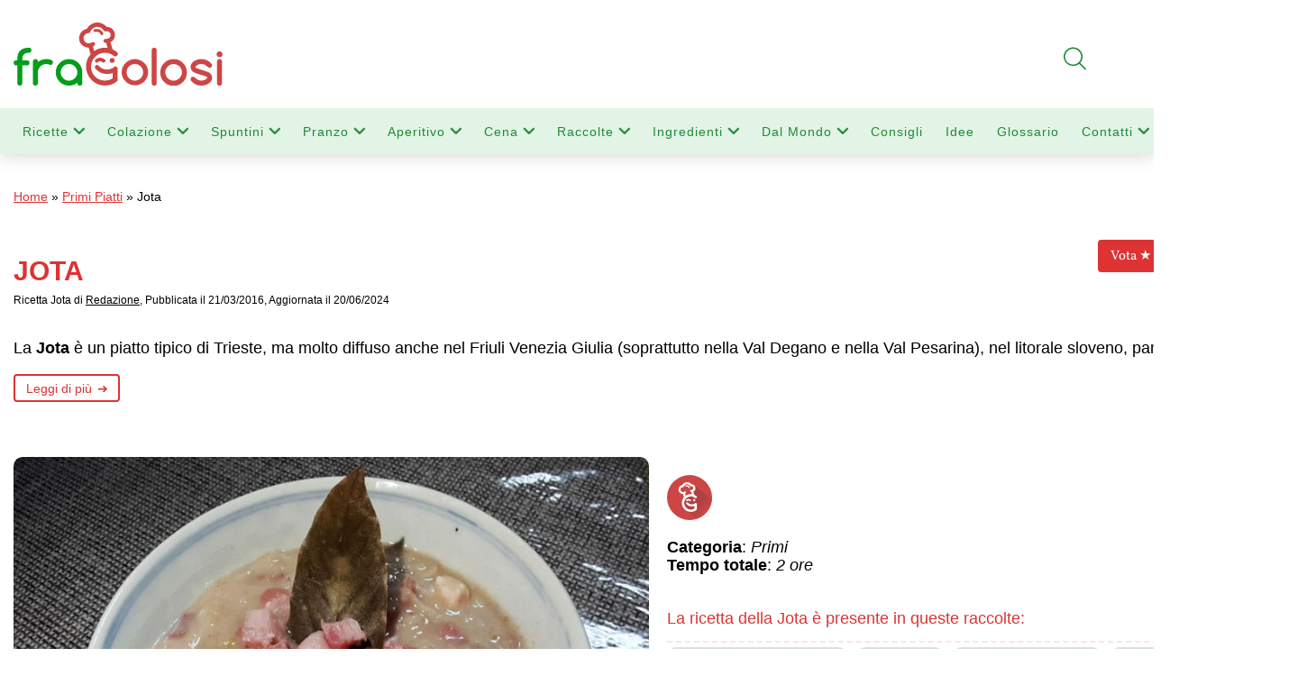

--- FILE ---
content_type: text/html; charset=UTF-8
request_url: https://www.fragolosi.it/primi/jota/
body_size: 55483
content:
<!DOCTYPE html>
<html lang="it-IT">
<head>
    <meta charset="utf-8"/>
    <meta name='viewport' content='width=device-width, initial-scale=1, maximum-scale=2' /> 
    <link rel="stylesheet" href="https://www.fragolosi.it/wp-content/themes/fragolosi/style.css" type="text/css" media="screen" />
    <link rel="icon" href="https://www.fragolosi.it/wp-content/themes/fragolosi/images/favicon.ico" />

<link rel="canonical" href="https://www.fragolosi.it/primi/jota/">
    <meta name='robots' content='index, follow, max-image-preview:large, max-snippet:-1, max-video-preview:-1' />
	<style>img:is([sizes="auto" i], [sizes^="auto," i]) { contain-intrinsic-size: 3000px 1500px }</style>
	<script id="cookieyes" type="text/javascript" src="https://cdn-cookieyes.com/client_data/0ad05428764c3bdcb29b8d0a/script.js"></script>
	<!-- This site is optimized with the Yoast SEO plugin v25.0 - https://yoast.com/wordpress/plugins/seo/ -->
	<title>Jota - Ricetta Jota Triestina - FraGolosi</title>
	<meta name="description" content="Jota Ricetta - Ingredienti, Preparazione e Consigli Utili per ottenere il tradizionale minestrone triestino a base di fagioli e crauti." />
	<meta property="og:locale" content="it_IT" />
	<meta property="og:type" content="article" />
	<meta property="og:title" content="Jota - Ricetta Jota Triestina - FraGolosi" />
	<meta property="og:description" content="Jota Ricetta - Ingredienti, Preparazione e Consigli Utili per ottenere il tradizionale minestrone triestino a base di fagioli e crauti." />
	<meta property="og:url" content="https://www.fragolosi.it/primi/jota/" />
	<meta property="og:site_name" content="FraGolosi" />
	<meta property="article:publisher" content="https://www.facebook.com/FraGolosi" />
	<meta property="article:published_time" content="2016-03-21T05:00:29+00:00" />
	<meta property="article:modified_time" content="2024-06-20T07:06:41+00:00" />
	<meta property="og:image" content="https://www.fragolosi.it/wp-content/foto-ricetta/2016/03/Jota.jpg" />
	<meta property="og:image:width" content="800" />
	<meta property="og:image:height" content="600" />
	<meta property="og:image:type" content="image/jpeg" />
	
	<!-- / Yoast SEO plugin. -->


<link rel="alternate" type="application/rss+xml" title="FraGolosi &raquo; Jota Feed dei commenti" href="https://www.fragolosi.it/primi/jota/feed/" />
<link rel='stylesheet' id='wp-block-library-css' href='https://www.fragolosi.it/wp-includes/css/dist/block-library/style.min.css?ver=6.7.2' type='text/css' media='all' />
<style id='classic-theme-styles-inline-css' type='text/css'>
/*! This file is auto-generated */
.wp-block-button__link{color:#fff;background-color:#32373c;border-radius:9999px;box-shadow:none;text-decoration:none;padding:calc(.667em + 2px) calc(1.333em + 2px);font-size:1.125em}.wp-block-file__button{background:#32373c;color:#fff;text-decoration:none}
</style>
<style id='global-styles-inline-css' type='text/css'>
:root{--wp--preset--aspect-ratio--square: 1;--wp--preset--aspect-ratio--4-3: 4/3;--wp--preset--aspect-ratio--3-4: 3/4;--wp--preset--aspect-ratio--3-2: 3/2;--wp--preset--aspect-ratio--2-3: 2/3;--wp--preset--aspect-ratio--16-9: 16/9;--wp--preset--aspect-ratio--9-16: 9/16;--wp--preset--color--black: #000000;--wp--preset--color--cyan-bluish-gray: #abb8c3;--wp--preset--color--white: #ffffff;--wp--preset--color--pale-pink: #f78da7;--wp--preset--color--vivid-red: #cf2e2e;--wp--preset--color--luminous-vivid-orange: #ff6900;--wp--preset--color--luminous-vivid-amber: #fcb900;--wp--preset--color--light-green-cyan: #7bdcb5;--wp--preset--color--vivid-green-cyan: #00d084;--wp--preset--color--pale-cyan-blue: #8ed1fc;--wp--preset--color--vivid-cyan-blue: #0693e3;--wp--preset--color--vivid-purple: #9b51e0;--wp--preset--gradient--vivid-cyan-blue-to-vivid-purple: linear-gradient(135deg,rgba(6,147,227,1) 0%,rgb(155,81,224) 100%);--wp--preset--gradient--light-green-cyan-to-vivid-green-cyan: linear-gradient(135deg,rgb(122,220,180) 0%,rgb(0,208,130) 100%);--wp--preset--gradient--luminous-vivid-amber-to-luminous-vivid-orange: linear-gradient(135deg,rgba(252,185,0,1) 0%,rgba(255,105,0,1) 100%);--wp--preset--gradient--luminous-vivid-orange-to-vivid-red: linear-gradient(135deg,rgba(255,105,0,1) 0%,rgb(207,46,46) 100%);--wp--preset--gradient--very-light-gray-to-cyan-bluish-gray: linear-gradient(135deg,rgb(238,238,238) 0%,rgb(169,184,195) 100%);--wp--preset--gradient--cool-to-warm-spectrum: linear-gradient(135deg,rgb(74,234,220) 0%,rgb(151,120,209) 20%,rgb(207,42,186) 40%,rgb(238,44,130) 60%,rgb(251,105,98) 80%,rgb(254,248,76) 100%);--wp--preset--gradient--blush-light-purple: linear-gradient(135deg,rgb(255,206,236) 0%,rgb(152,150,240) 100%);--wp--preset--gradient--blush-bordeaux: linear-gradient(135deg,rgb(254,205,165) 0%,rgb(254,45,45) 50%,rgb(107,0,62) 100%);--wp--preset--gradient--luminous-dusk: linear-gradient(135deg,rgb(255,203,112) 0%,rgb(199,81,192) 50%,rgb(65,88,208) 100%);--wp--preset--gradient--pale-ocean: linear-gradient(135deg,rgb(255,245,203) 0%,rgb(182,227,212) 50%,rgb(51,167,181) 100%);--wp--preset--gradient--electric-grass: linear-gradient(135deg,rgb(202,248,128) 0%,rgb(113,206,126) 100%);--wp--preset--gradient--midnight: linear-gradient(135deg,rgb(2,3,129) 0%,rgb(40,116,252) 100%);--wp--preset--font-size--small: 13px;--wp--preset--font-size--medium: 20px;--wp--preset--font-size--large: 36px;--wp--preset--font-size--x-large: 42px;--wp--preset--spacing--20: 0.44rem;--wp--preset--spacing--30: 0.67rem;--wp--preset--spacing--40: 1rem;--wp--preset--spacing--50: 1.5rem;--wp--preset--spacing--60: 2.25rem;--wp--preset--spacing--70: 3.38rem;--wp--preset--spacing--80: 5.06rem;--wp--preset--shadow--natural: 6px 6px 9px rgba(0, 0, 0, 0.2);--wp--preset--shadow--deep: 12px 12px 50px rgba(0, 0, 0, 0.4);--wp--preset--shadow--sharp: 6px 6px 0px rgba(0, 0, 0, 0.2);--wp--preset--shadow--outlined: 6px 6px 0px -3px rgba(255, 255, 255, 1), 6px 6px rgba(0, 0, 0, 1);--wp--preset--shadow--crisp: 6px 6px 0px rgba(0, 0, 0, 1);}:where(.is-layout-flex){gap: 0.5em;}:where(.is-layout-grid){gap: 0.5em;}body .is-layout-flex{display: flex;}.is-layout-flex{flex-wrap: wrap;align-items: center;}.is-layout-flex > :is(*, div){margin: 0;}body .is-layout-grid{display: grid;}.is-layout-grid > :is(*, div){margin: 0;}:where(.wp-block-columns.is-layout-flex){gap: 2em;}:where(.wp-block-columns.is-layout-grid){gap: 2em;}:where(.wp-block-post-template.is-layout-flex){gap: 1.25em;}:where(.wp-block-post-template.is-layout-grid){gap: 1.25em;}.has-black-color{color: var(--wp--preset--color--black) !important;}.has-cyan-bluish-gray-color{color: var(--wp--preset--color--cyan-bluish-gray) !important;}.has-white-color{color: var(--wp--preset--color--white) !important;}.has-pale-pink-color{color: var(--wp--preset--color--pale-pink) !important;}.has-vivid-red-color{color: var(--wp--preset--color--vivid-red) !important;}.has-luminous-vivid-orange-color{color: var(--wp--preset--color--luminous-vivid-orange) !important;}.has-luminous-vivid-amber-color{color: var(--wp--preset--color--luminous-vivid-amber) !important;}.has-light-green-cyan-color{color: var(--wp--preset--color--light-green-cyan) !important;}.has-vivid-green-cyan-color{color: var(--wp--preset--color--vivid-green-cyan) !important;}.has-pale-cyan-blue-color{color: var(--wp--preset--color--pale-cyan-blue) !important;}.has-vivid-cyan-blue-color{color: var(--wp--preset--color--vivid-cyan-blue) !important;}.has-vivid-purple-color{color: var(--wp--preset--color--vivid-purple) !important;}.has-black-background-color{background-color: var(--wp--preset--color--black) !important;}.has-cyan-bluish-gray-background-color{background-color: var(--wp--preset--color--cyan-bluish-gray) !important;}.has-white-background-color{background-color: var(--wp--preset--color--white) !important;}.has-pale-pink-background-color{background-color: var(--wp--preset--color--pale-pink) !important;}.has-vivid-red-background-color{background-color: var(--wp--preset--color--vivid-red) !important;}.has-luminous-vivid-orange-background-color{background-color: var(--wp--preset--color--luminous-vivid-orange) !important;}.has-luminous-vivid-amber-background-color{background-color: var(--wp--preset--color--luminous-vivid-amber) !important;}.has-light-green-cyan-background-color{background-color: var(--wp--preset--color--light-green-cyan) !important;}.has-vivid-green-cyan-background-color{background-color: var(--wp--preset--color--vivid-green-cyan) !important;}.has-pale-cyan-blue-background-color{background-color: var(--wp--preset--color--pale-cyan-blue) !important;}.has-vivid-cyan-blue-background-color{background-color: var(--wp--preset--color--vivid-cyan-blue) !important;}.has-vivid-purple-background-color{background-color: var(--wp--preset--color--vivid-purple) !important;}.has-black-border-color{border-color: var(--wp--preset--color--black) !important;}.has-cyan-bluish-gray-border-color{border-color: var(--wp--preset--color--cyan-bluish-gray) !important;}.has-white-border-color{border-color: var(--wp--preset--color--white) !important;}.has-pale-pink-border-color{border-color: var(--wp--preset--color--pale-pink) !important;}.has-vivid-red-border-color{border-color: var(--wp--preset--color--vivid-red) !important;}.has-luminous-vivid-orange-border-color{border-color: var(--wp--preset--color--luminous-vivid-orange) !important;}.has-luminous-vivid-amber-border-color{border-color: var(--wp--preset--color--luminous-vivid-amber) !important;}.has-light-green-cyan-border-color{border-color: var(--wp--preset--color--light-green-cyan) !important;}.has-vivid-green-cyan-border-color{border-color: var(--wp--preset--color--vivid-green-cyan) !important;}.has-pale-cyan-blue-border-color{border-color: var(--wp--preset--color--pale-cyan-blue) !important;}.has-vivid-cyan-blue-border-color{border-color: var(--wp--preset--color--vivid-cyan-blue) !important;}.has-vivid-purple-border-color{border-color: var(--wp--preset--color--vivid-purple) !important;}.has-vivid-cyan-blue-to-vivid-purple-gradient-background{background: var(--wp--preset--gradient--vivid-cyan-blue-to-vivid-purple) !important;}.has-light-green-cyan-to-vivid-green-cyan-gradient-background{background: var(--wp--preset--gradient--light-green-cyan-to-vivid-green-cyan) !important;}.has-luminous-vivid-amber-to-luminous-vivid-orange-gradient-background{background: var(--wp--preset--gradient--luminous-vivid-amber-to-luminous-vivid-orange) !important;}.has-luminous-vivid-orange-to-vivid-red-gradient-background{background: var(--wp--preset--gradient--luminous-vivid-orange-to-vivid-red) !important;}.has-very-light-gray-to-cyan-bluish-gray-gradient-background{background: var(--wp--preset--gradient--very-light-gray-to-cyan-bluish-gray) !important;}.has-cool-to-warm-spectrum-gradient-background{background: var(--wp--preset--gradient--cool-to-warm-spectrum) !important;}.has-blush-light-purple-gradient-background{background: var(--wp--preset--gradient--blush-light-purple) !important;}.has-blush-bordeaux-gradient-background{background: var(--wp--preset--gradient--blush-bordeaux) !important;}.has-luminous-dusk-gradient-background{background: var(--wp--preset--gradient--luminous-dusk) !important;}.has-pale-ocean-gradient-background{background: var(--wp--preset--gradient--pale-ocean) !important;}.has-electric-grass-gradient-background{background: var(--wp--preset--gradient--electric-grass) !important;}.has-midnight-gradient-background{background: var(--wp--preset--gradient--midnight) !important;}.has-small-font-size{font-size: var(--wp--preset--font-size--small) !important;}.has-medium-font-size{font-size: var(--wp--preset--font-size--medium) !important;}.has-large-font-size{font-size: var(--wp--preset--font-size--large) !important;}.has-x-large-font-size{font-size: var(--wp--preset--font-size--x-large) !important;}
:where(.wp-block-post-template.is-layout-flex){gap: 1.25em;}:where(.wp-block-post-template.is-layout-grid){gap: 1.25em;}
:where(.wp-block-columns.is-layout-flex){gap: 2em;}:where(.wp-block-columns.is-layout-grid){gap: 2em;}
:root :where(.wp-block-pullquote){font-size: 1.5em;line-height: 1.6;}
</style>
<link rel='stylesheet' id='contact-form-7-css' href='https://www.fragolosi.it/wp-content/plugins/contact-form-7/includes/css/styles.css?ver=6.0.6' type='text/css' media='all' />
<link rel='stylesheet' id='dashicons-css' href='https://www.fragolosi.it/wp-includes/css/dashicons.min.css?ver=6.7.2' type='text/css' media='all' />
<link rel='stylesheet' id='cssmenu-styles-css' href='https://www.fragolosi.it/wp-content/themes/fragolosi/css/styles.css?ver=6.7.2' type='text/css' media='all' />
<style id='akismet-widget-style-inline-css' type='text/css'>

			.a-stats {
				--akismet-color-mid-green: #357b49;
				--akismet-color-white: #fff;
				--akismet-color-light-grey: #f6f7f7;

				max-width: 350px;
				width: auto;
			}

			.a-stats * {
				all: unset;
				box-sizing: border-box;
			}

			.a-stats strong {
				font-weight: 600;
			}

			.a-stats a.a-stats__link,
			.a-stats a.a-stats__link:visited,
			.a-stats a.a-stats__link:active {
				background: var(--akismet-color-mid-green);
				border: none;
				box-shadow: none;
				border-radius: 8px;
				color: var(--akismet-color-white);
				cursor: pointer;
				display: block;
				font-family: -apple-system, BlinkMacSystemFont, 'Segoe UI', 'Roboto', 'Oxygen-Sans', 'Ubuntu', 'Cantarell', 'Helvetica Neue', sans-serif;
				font-weight: 500;
				padding: 12px;
				text-align: center;
				text-decoration: none;
				transition: all 0.2s ease;
			}

			/* Extra specificity to deal with TwentyTwentyOne focus style */
			.widget .a-stats a.a-stats__link:focus {
				background: var(--akismet-color-mid-green);
				color: var(--akismet-color-white);
				text-decoration: none;
			}

			.a-stats a.a-stats__link:hover {
				filter: brightness(110%);
				box-shadow: 0 4px 12px rgba(0, 0, 0, 0.06), 0 0 2px rgba(0, 0, 0, 0.16);
			}

			.a-stats .count {
				color: var(--akismet-color-white);
				display: block;
				font-size: 1.5em;
				line-height: 1.4;
				padding: 0 13px;
				white-space: nowrap;
			}
		
</style>
<link rel='stylesheet' id='newsletter-css' href='https://www.fragolosi.it/wp-content/plugins/newsletter/style.css?ver=8.8.1' type='text/css' media='all' />
<link rel='stylesheet' id='heateor_sss_frontend_css-css' href='https://www.fragolosi.it/wp-content/plugins/sassy-social-share/public/css/sassy-social-share-public.css?ver=3.3.74' type='text/css' media='all' />
<style id='heateor_sss_frontend_css-inline-css' type='text/css'>
.heateor_sss_button_instagram span.heateor_sss_svg,a.heateor_sss_instagram span.heateor_sss_svg{background:radial-gradient(circle at 30% 107%,#fdf497 0,#fdf497 5%,#fd5949 45%,#d6249f 60%,#285aeb 90%)}.heateor_sss_horizontal_sharing .heateor_sss_svg,.heateor_sss_standard_follow_icons_container .heateor_sss_svg{color:#fff;border-width:0px;border-style:solid;border-color:transparent}.heateor_sss_horizontal_sharing .heateorSssTCBackground{color:#666}.heateor_sss_horizontal_sharing span.heateor_sss_svg:hover,.heateor_sss_standard_follow_icons_container span.heateor_sss_svg:hover{border-color:transparent;}.heateor_sss_vertical_sharing span.heateor_sss_svg,.heateor_sss_floating_follow_icons_container span.heateor_sss_svg{color:#fff;border-width:0px;border-style:solid;border-color:transparent;}.heateor_sss_vertical_sharing .heateorSssTCBackground{color:#666;}.heateor_sss_vertical_sharing span.heateor_sss_svg:hover,.heateor_sss_floating_follow_icons_container span.heateor_sss_svg:hover{border-color:transparent;}div.heateor_sss_horizontal_sharing .heateor_sss_square_count{display: block}@media screen and (max-width:4000px) {.heateor_sss_vertical_sharing{display:none!important}}div.heateor_sss_mobile_footer{display:none;}@media screen and (max-width:783px){div.heateor_sss_bottom_sharing .heateorSssTCBackground{background-color:white}div.heateor_sss_mobile_footer{display:block;height:40px;}.heateor_sss_bottom_sharing{padding:0!important;left:0px!important;right:auto!important;display:block!important;width:auto!important;bottom:-2px!important;top: auto!important;}.heateor_sss_bottom_sharing .heateor_sss_square_count{line-height:inherit;}.heateor_sss_bottom_sharing .heateorSssSharingArrow{display:none;}.heateor_sss_bottom_sharing .heateorSssTCBackground{margin-right:1.1em!important}}
</style>
<script type="text/javascript" src="https://www.fragolosi.it/wp-content/themes/fragolosi/js/script.js?ver=6.7.2" id="cssmenu-scripts-js"></script>
<script type="text/javascript" src="https://www.fragolosi.it/wp-includes/js/jquery/jquery.min.js?ver=3.7.1" id="jquery-core-js"></script>
<script type="text/javascript" src="https://www.fragolosi.it/wp-includes/js/jquery/jquery-migrate.min.js?ver=3.4.1" id="jquery-migrate-js"></script>
<link rel="https://api.w.org/" href="https://www.fragolosi.it/wp-json/" /><link rel="alternate" title="JSON" type="application/json" href="https://www.fragolosi.it/wp-json/wp/v2/posts/51419" /><link rel="EditURI" type="application/rsd+xml" title="RSD" href="https://www.fragolosi.it/xmlrpc.php?rsd" />
<link rel='shortlink' href='https://www.fragolosi.it/?p=51419' />
<link rel="alternate" title="oEmbed (JSON)" type="application/json+oembed" href="https://www.fragolosi.it/wp-json/oembed/1.0/embed?url=https%3A%2F%2Fwww.fragolosi.it%2Fprimi%2Fjota%2F" />
<link rel="alternate" title="oEmbed (XML)" type="text/xml+oembed" href="https://www.fragolosi.it/wp-json/oembed/1.0/embed?url=https%3A%2F%2Fwww.fragolosi.it%2Fprimi%2Fjota%2F&#038;format=xml" />
<!-- Schema optimized by Schema Pro --><script type="application/ld+json">{"@context":"https://schema.org","@type":"Recipe","name":"Jota","image":{"@type":"ImageObject","url":"https://www.fragolosi.it/wp-content/foto-ricetta/2016/03/Jota.jpg","width":800,"height":600},"author":{"@type":"Person","name":"Redazione"},"description":"Jota Ricetta - Ingredienti, Preparazione e Consigli Utili per ottenere il tradizionale minestrone triestino a base di fagioli e crauti.","prepTime":"PT15M","cookTime":"PT1H45M","recipeYield":"4","keywords":"Jota, ricetta Jota, Jota ricetta","recipeCategory":"Primi","recipeCuisine":"Italiana","aggregateRating":{"@type":"AggregateRating","ratingValue":"3","reviewCount":"3"},"nutrition":{"@type":"NutritionInformation","calories":""},"recipeIngredient":["250 g di fagioli secchi","350 g di patate tagliate in dadi","450 g di crauti al naturale (si trovano in vendita in lattina)","200 g di pancetta affumicata a dadini","25 g di farina","1 piccola cipolla","2 spicchi d’aglio","4 foglie di alloro","½ cucchiaino di semi di cumino","olio extravergine d’oliva","sale e pepe di mulinello."],"recipeInstructions":[{"@type":"HowToStep","text":"La sera precedente mettere i fagioli in ammollo in acqua fredda e tenerveli per circa 12 ore. Successivamente, eliminare quelli saliti a galla e sciacquarli. Metterli in un tegame di coccio, unire 2 foglie di alloro, coprirli con 2 litri di acqua fredda e portarli a bollore, eliminando via via la schiuma. Lasciarli cuocere assieme alla metà della pancetta affumicata, a fiamma bassa, per un’ora. Aggiungere le patate in pezzi e proseguire la cottura fino a quando i fagioli diverranno teneri, ma non sfatti. In totale occorreranno all’incirca 90-100 minuti (dipende dalla varietà dei fagioli). A cottura ultimata, eliminare le foglie di alloro e ridurre in purea la metà dei fagioli e delle patate. Rimettere la purea assieme ai fagioli, alla pancetta e alle patate rimasti (e alla loro acqua di cottura). Nel frattempo, aprire la lattina dei crauti e versarli in un colino, in modo da eliminare il liquido di conservazione che è piuttosto acidulo. Successivamente, sciacquarli e sgocciolarli.  Intanto, sbucciare la cipolla, lavarla ed affettarla. Svestire gli spicchi d’aglio, lavarli e schiacciarli. Lavare le foglie di alloro. Scaldare 3-4 cucchiai d’olio in un altro tegame e lasciarvi imbiondire la cipolla e gli spicchi d’aglio poi eliminare questi ultimi. Unire i crauti ben strizzati, il cumino, la pancetta rimasta e 2 foglie di alloro, poi lasciare insaporire per qualche minuto. Aggiustare di sale e coprire il tutto a filo con acqua calda. Lasciare cuocere i crauti per circa 30-40 minuti, poi eliminare le foglie di alloro. A cottura ultimata, i crauti devono risultare quasi asciutti. Unirli nel tegame contenente fagioli e patate. Mescolare con cura, quindi, portare il tutto ad ebollizione. Abbassare la fiamma al minimo e lasciare sobbollire.  Nel frattempo, scaldare in una padella 3 cucchiai d’olio e versare a pioggia la farina, stemperandola con grande cura con un cucchiaio di legno, in modo da evitare la formazione dei grumi. Continuando a rimestare, lasciare rosolare la farina per 2 minuti Appena la farina diventerà di colore nocciola, versarla nel tegame contenente i crauti/fagioli/patate/pancetta. Mescolare con cura ed insaporire di sale e di pepe di mulinello. Lasciare cuocere la zuppa ancora per 15-20 minuti. A cottura ultimata, la Jota deve risultare leggermente brodosa. Servirla ben calda.","name":"","url":""}],"datePublished":"2016-03-21","dateModified":"2024-06-20","publisher":{"@type":"Organization","name":"FraGolosi","url":"https://www.fragolosi.it"}}</script><!-- / Schema optimized by Schema Pro --><!-- breadcrumb Schema optimized by Schema Pro --><script type="application/ld+json">{"@context":"https:\/\/schema.org","@type":"BreadcrumbList","itemListElement":[{"@type":"ListItem","position":1,"item":{"@id":"https:\/\/www.fragolosi.it\/","name":"Home"}},{"@type":"ListItem","position":2,"item":{"@id":"https:\/\/www.fragolosi.it\/ricette\/primi\/minestre-zuppe-e-creme\/","name":"Minestre, Zuppe e Creme"}},{"@type":"ListItem","position":3,"item":{"@id":"https:\/\/www.fragolosi.it\/primi\/jota\/","name":"Jota"}}]}</script><!-- / breadcrumb Schema optimized by Schema Pro --><script>
//Function checks if a given script is already loaded
function isScriptLoaded(src){
    return document.querySelector('script[src="' + src + '"]') ? true : false;
}
//When a reply link is clicked, check if reply-script is loaded. If not, load it and emulate the click
document.getElementsByClassName("comment-reply-link").onclick = function() { 
    if(!(isScriptLoaded("/wp-includes/js/comment-reply.min.js"))){
        var script = document.createElement('script');
        script.src = "/wp-includes/js/comment-reply.min.js"; 
    script.onload = emRepClick($(this).attr('data-commentid'));        
        document.head.appendChild(script);
    } 
}
//Function waits 50 ms before it emulates a click on the relevant reply link now that the reply script is loaded
function emRepClick(comId) {
sleep(50).then(() => {
document.querySelectorAll('[data-commentid="'+comId+'"]')[0].dispatchEvent(new Event('click'));
});
}
//Function does nothing, for a given amount of time
function sleep (time) {
  return new Promise((resolve) => setTimeout(resolve, time));
}
</script>
    			<style id="wpsp-style-frontend"></style>
					<style type="text/css" id="wp-custom-css">
			.grecaptcha-badge{visibility: collapse !important;}
/* Imposta Mulish come font di default per tutto il sito */
body, h1, h2, h3, h4, h5, h6, p, li, a, input, button {
  font-family: 'Mulish', sans-serif !important;
}

/* Importa il font da Google Fonts */
@import url('https://fonts.googleapis.com/css2?family=Mulish&display=swap');



		</style>
		<style>
.ai-viewports                 {--ai: 1;}
.ai-viewport-3                { display: none !important;}
.ai-viewport-2                { display: none !important;}
.ai-viewport-1                { display: inherit !important;}
.ai-viewport-0                { display: none !important;}
@media (min-width: 768px) and (max-width: 979px) {
.ai-viewport-1                { display: none !important;}
.ai-viewport-2                { display: inherit !important;}
}
@media (max-width: 767px) {
.ai-viewport-1                { display: none !important;}
.ai-viewport-3                { display: inherit !important;}
}
</style>


    
<!-- CODICE HEADER -->
<meta name="msvalidate.01" content="A0D1226D766FDF6638BE7E7FBA594DA9" />
<link rel="dns-prefetch preconnect" href="https://fonts.gstatic.com">
<link rel="dns-prefetch preconnect" href="https://securepubads.g.doubleclick.net">
<link rel="dns-prefetch preconnect" href="https://www.googletagservices.com">
<link rel="dns-prefetch preconnect" href="https://www.google-analytics.com">
<link rel="dns-prefetch preconnect" href="https://ads.viralize.tv">
<link rel="dns-prefetch preconnect" href="https://quantcast.mgr.consensu.org">
<link rel="dns-prefetch preconnect" href="https://www.adroll.com">
	<!-- Inserisci dentro <head> ... </head> -->
<link rel="preload" as="image"
      href="https://www.fragolosi.it/wp-content/foto-ricetta/2018/12/FraGolosi-Logo-Mobile-ufficiale.png"
      type="image/png">

<!-- END CODICE HEADER -->


	
<!-- Google automatici -->
<script async src="https://pagead2.googlesyndication.com/pagead/js/adsbygoogle.js?client=ca-pub-9478855098995862"
     crossorigin="anonymous"></script>
	
<!-- Google tag (gtag.js) -->
<script async src="https://www.googletagmanager.com/gtag/js?id=G-B2XJB5PEK3"></script>
<script>
  window.dataLayer = window.dataLayer || [];
  function gtag(){dataLayer.push(arguments);}
  gtag('js', new Date());

  gtag('config', 'G-B2XJB5PEK3');
</script>
</head>



<body> 


    <header id="header">
        <div class="container">
            <div class="row">
                <div class="col-md-4 col-sm-4 col-xs-5 left">
                    <div class="verticalh">
                        <div class="middleh">
                        	<a alt="FraGolosi" title="Ricette di FraGolosi" href="https://www.fragolosi.it" >
                            	<div class="marchio"></div>
                            </a>
                        </div>
                    </div>
                </div>
                <div class="col-md-4 hidden-sm hidden-xs right">
                    <div class="verticalh">
                        <div class="middleh">
                            
                        </div>
                    </div>
                </div>
                <div class="col-sm-3 smartland"></div>
                <div class="col-md-4 col-sm-5 hidden-xs right">
                    <div class="verticalh">
                        <!-- <div class="middleh">
                            [wpdreams_ajaxsearchlite]                        </div> -->
                    </div>
                </div>
            </div>
        </div>

        <div class="menu hidden-sm hidden-xs">
            <div class="container">
                <div class="row">
                    <div class="col-md-12">
                        <div class="menu-menu-mobile-container"><ul id="menu-menu-mobile" class="menu"><li id="menu-item-173832" class="menu-item menu-item-type-custom menu-item-object-custom menu-item-has-children menu-item-173832"><a href="https://www.fragolosi.it/ricette-di-cucina/" title="Tutte le Ricette">Ricette</a>
<ul class="sub-menu">
	<li id="menu-item-173746" class="menu-item menu-item-type-taxonomy menu-item-object-category menu-item-173746"><a href="https://www.fragolosi.it/ricette/antipasti/" title="Ricette Antipasti">Antipasti</a></li>
	<li id="menu-item-173755" class="menu-item menu-item-type-taxonomy menu-item-object-category current-post-ancestor current-menu-parent current-post-parent menu-item-173755"><a href="https://www.fragolosi.it/ricette/primi/" title="Ricette Primi Piatti">Primi</a></li>
	<li id="menu-item-173758" class="menu-item menu-item-type-taxonomy menu-item-object-category menu-item-173758"><a href="https://www.fragolosi.it/ricette/secondi/" title="Ricette Secondi Piatti">Secondi</a></li>
	<li id="menu-item-173757" class="menu-item menu-item-type-taxonomy menu-item-object-category menu-item-173757"><a href="https://www.fragolosi.it/ricette/salse-e-sughi/" title="Ricette Salse e Sughi">Salse</a></li>
	<li id="menu-item-173759" class="menu-item menu-item-type-taxonomy menu-item-object-category menu-item-173759"><a href="https://www.fragolosi.it/ricette/pizze-focacce-e-rustici/" title="Ricette  Pizze Focacce e Rustici">Sfizi</a></li>
	<li id="menu-item-173749" class="menu-item menu-item-type-taxonomy menu-item-object-category menu-item-173749"><a href="https://www.fragolosi.it/ricette/contorni/" title="Ricette Contorni">Contorni</a></li>
	<li id="menu-item-173751" class="menu-item menu-item-type-taxonomy menu-item-object-category menu-item-173751"><a href="https://www.fragolosi.it/ricette/dolci-e-dessert/" title="Ricette Dolci e Dessert">Dolci</a></li>
	<li id="menu-item-173754" class="menu-item menu-item-type-taxonomy menu-item-object-category menu-item-173754"><a href="https://www.fragolosi.it/ricette/preparazione-di-base/" title="Ricette per Preparazioni di base">Preparazioni</a></li>
	<li id="menu-item-173753" class="menu-item menu-item-type-taxonomy menu-item-object-category menu-item-173753"><a href="https://www.fragolosi.it/ricette/con-le-mani-in-pasta/" title="Ricette Pasta Fresca">Pasta Fresca</a></li>
	<li id="menu-item-173752" class="menu-item menu-item-type-taxonomy menu-item-object-category menu-item-173752"><a href="https://www.fragolosi.it/ricette/gelateria/" title="Ricette Gelati">Gelati</a></li>
	<li id="menu-item-173747" class="menu-item menu-item-type-taxonomy menu-item-object-category menu-item-173747"><a href="https://www.fragolosi.it/ricette/bevande/" title="Ricette Bevande">Bevande</a></li>
	<li id="menu-item-173750" class="menu-item menu-item-type-taxonomy menu-item-object-category menu-item-173750"><a href="https://www.fragolosi.it/ricette/dispensa/" title="Ricette Dispensa">Dispensa</a></li>
</ul>
</li>
<li id="menu-item-175733" class="menu-item menu-item-type-taxonomy menu-item-object-category menu-item-has-children menu-item-175733"><a href="https://www.fragolosi.it/ricette/colazione/" title="Ricette Colazione">Colazione</a>
<ul class="sub-menu">
	<li id="menu-item-175799" class="menu-item menu-item-type-taxonomy menu-item-object-category menu-item-175799"><a href="https://www.fragolosi.it/ricette/colazione/dolci/" title="Ricette Dolci da Colazione">Dolci da Colazione</a></li>
	<li id="menu-item-175798" class="menu-item menu-item-type-taxonomy menu-item-object-category menu-item-175798"><a href="https://www.fragolosi.it/ricette/colazione/salata/" title="Ricette Colazione Salata">Colazione salata</a></li>
	<li id="menu-item-175797" class="menu-item menu-item-type-taxonomy menu-item-object-category menu-item-175797"><a href="https://www.fragolosi.it/ricette/colazione/leggera/" title="Ricette Colazione Leggera">Colazione Leggera</a></li>
	<li id="menu-item-175796" class="menu-item menu-item-type-taxonomy menu-item-object-category menu-item-175796"><a href="https://www.fragolosi.it/ricette/colazione/frutta/" title="Ricette Colazione con Frutta">Colazione con Frutta</a></li>
	<li id="menu-item-175801" class="menu-item menu-item-type-taxonomy menu-item-object-category menu-item-175801"><a href="https://www.fragolosi.it/ricette/colazione/bevande-colazione/" title="Ricette Bevande per Colazione">Bevande per Colazione</a></li>
</ul>
</li>
<li id="menu-item-175735" class="menu-item menu-item-type-taxonomy menu-item-object-category menu-item-has-children menu-item-175735"><a href="https://www.fragolosi.it/ricette/spuntini/" title="Ricette Spuntini">Spuntini</a>
<ul class="sub-menu">
	<li id="menu-item-175803" class="menu-item menu-item-type-taxonomy menu-item-object-category menu-item-175803"><a href="https://www.fragolosi.it/ricette/spuntini/dolci-spuntini/" title="Ricette Spuntini Dolci">Spuntini Dolci</a></li>
	<li id="menu-item-175805" class="menu-item menu-item-type-taxonomy menu-item-object-category menu-item-175805"><a href="https://www.fragolosi.it/ricette/spuntini/salati/" title="Ricette Spuntini Salati">Spuntini Salati</a></li>
	<li id="menu-item-175804" class="menu-item menu-item-type-taxonomy menu-item-object-category menu-item-175804"><a href="https://www.fragolosi.it/ricette/spuntini/proteici/" title="Ricette Spuntini Proteici">Spuntini Proteici</a></li>
	<li id="menu-item-175802" class="menu-item menu-item-type-taxonomy menu-item-object-category menu-item-175802"><a href="https://www.fragolosi.it/ricette/spuntini/lavoro/" title="Ricette Spuntini da portare a Lavoro">Spuntini da portare a Lavoro</a></li>
</ul>
</li>
<li id="menu-item-175734" class="menu-item menu-item-type-taxonomy menu-item-object-category menu-item-has-children menu-item-175734"><a href="https://www.fragolosi.it/ricette/pranzo/" title="Ricette Pranzo">Pranzo</a>
<ul class="sub-menu">
	<li id="menu-item-175808" class="menu-item menu-item-type-taxonomy menu-item-object-category menu-item-175808"><a href="https://www.fragolosi.it/ricette/pranzo/veloce/" title="Ricette Pranzo Veloce">Pranzo Veloce</a></li>
	<li id="menu-item-175807" class="menu-item menu-item-type-taxonomy menu-item-object-category menu-item-175807"><a href="https://www.fragolosi.it/ricette/pranzo/domenica/" title="Ricette Pranzo della Domenica">Pranzo della Domenica</a></li>
	<li id="menu-item-175810" class="menu-item menu-item-type-taxonomy menu-item-object-category menu-item-175810"><a href="https://www.fragolosi.it/ricette/pranzo/secondi-leggeri/" title="Ricette Secondi Leggeri">Secondi Leggeri</a></li>
	<li id="menu-item-175806" class="menu-item menu-item-type-taxonomy menu-item-object-category menu-item-175806"><a href="https://www.fragolosi.it/ricette/pranzo/ufficio/" title="Ricette Pranzo da Ufficio">Pranzo da Ufficio</a></li>
</ul>
</li>
<li id="menu-item-175731" class="menu-item menu-item-type-taxonomy menu-item-object-category menu-item-has-children menu-item-175731"><a href="https://www.fragolosi.it/ricette/aperitivo/" title="Ricette Aperitivo">Aperitivo</a>
<ul class="sub-menu">
	<li id="menu-item-175812" class="menu-item menu-item-type-taxonomy menu-item-object-category menu-item-175812"><a href="https://www.fragolosi.it/ricette/aperitivo/finger-food/" title="Ricette Finger Food">Finger Food</a></li>
	<li id="menu-item-175813" class="menu-item menu-item-type-taxonomy menu-item-object-category menu-item-175813"><a href="https://www.fragolosi.it/ricette/aperitivo/apericena/" title="Ricette Apericena">Apericena</a></li>
	<li id="menu-item-175811" class="menu-item menu-item-type-taxonomy menu-item-object-category menu-item-175811"><a href="https://www.fragolosi.it/ricette/aperitivo/cocktail/" title="Ricette Cocktail per Aperitivo">Cocktail per Aperitivo</a></li>
</ul>
</li>
<li id="menu-item-175732" class="menu-item menu-item-type-taxonomy menu-item-object-category menu-item-has-children menu-item-175732"><a href="https://www.fragolosi.it/ricette/cena/" title="Ricette Cena">Cena</a>
<ul class="sub-menu">
	<li id="menu-item-175817" class="menu-item menu-item-type-taxonomy menu-item-object-category menu-item-175817"><a href="https://www.fragolosi.it/ricette/cena/cena-veloce/" title="Ricette Cena Veloce">Cena Veloce</a></li>
	<li id="menu-item-175814" class="menu-item menu-item-type-taxonomy menu-item-object-category menu-item-175814"><a href="https://www.fragolosi.it/ricette/cena/cena-leggera/" title="Ricette Cena Leggera">Cena Leggera</a></li>
	<li id="menu-item-175816" class="menu-item menu-item-type-taxonomy menu-item-object-category menu-item-175816"><a href="https://www.fragolosi.it/ricette/cena/amici/" title="Ricette Cena tra Amici">Cena tra Amici</a></li>
	<li id="menu-item-175815" class="menu-item menu-item-type-taxonomy menu-item-object-category menu-item-175815"><a href="https://www.fragolosi.it/ricette/cena/romantica/" title="Ricette Cena Romantica">Cena Romantica</a></li>
</ul>
</li>
<li id="menu-item-174445" class="menu-item menu-item-type-post_type menu-item-object-page menu-item-has-children menu-item-174445"><a href="https://www.fragolosi.it/ricettari-e-raccolte-speciali-di-ricette/" title="Raccolte e Ricettari">Raccolte</a>
<ul class="sub-menu">
	<li id="menu-item-175773" class="menu-item menu-item-type-taxonomy menu-item-object-category menu-item-175773"><a href="https://www.fragolosi.it/ricette/ricette-siciliane/">Ricette Siciliane</a></li>
	<li id="menu-item-175768" class="menu-item menu-item-type-taxonomy menu-item-object-category menu-item-175768"><a href="https://www.fragolosi.it/ricette/ricette-calabresi/">Ricette Calabresi</a></li>
	<li id="menu-item-175775" class="menu-item menu-item-type-taxonomy menu-item-object-category menu-item-175775"><a href="https://www.fragolosi.it/ricette/ricette-bimby/">Ricette Bimby</a></li>
	<li id="menu-item-175771" class="menu-item menu-item-type-taxonomy menu-item-object-category menu-item-175771"><a href="https://www.fragolosi.it/ricette/ricette-gourmet/">Ricette Gourmet</a></li>
	<li id="menu-item-175774" class="menu-item menu-item-type-taxonomy menu-item-object-category menu-item-175774"><a href="https://www.fragolosi.it/ricette/ricette-vegetariane/">Ricette Vegetariane</a></li>
	<li id="menu-item-175769" class="menu-item menu-item-type-taxonomy menu-item-object-category menu-item-175769"><a href="https://www.fragolosi.it/ricette/ricette-della-nonna/">Ricette della Nonna</a></li>
	<li id="menu-item-175770" class="menu-item menu-item-type-taxonomy menu-item-object-category menu-item-175770"><a href="https://www.fragolosi.it/ricette/ricette-estive/">Ricette Estive</a></li>
	<li id="menu-item-175772" class="menu-item menu-item-type-taxonomy menu-item-object-category menu-item-175772"><a href="https://www.fragolosi.it/ricette/ricette-dietetiche/">Ricette Light</a></li>
	<li id="menu-item-175793" class="menu-item menu-item-type-post_type menu-item-object-page menu-item-175793"><a href="https://www.fragolosi.it/ricette-delle-feste/">Ricette delle Feste</a></li>
	<li id="menu-item-175736" class="menu-item menu-item-type-post_type menu-item-object-page menu-item-175736"><a href="https://www.fragolosi.it/idee-menu/">Menu</a></li>
	<li id="menu-item-175821" class="menu-item menu-item-type-taxonomy menu-item-object-category menu-item-175821"><a href="https://www.fragolosi.it/ricette/raccolte/" title="Raccolte Varie di Ricette">Raccolte Varie</a></li>
</ul>
</li>
<li id="menu-item-174447" class="menu-item menu-item-type-post_type menu-item-object-page menu-item-has-children menu-item-174447"><a href="https://www.fragolosi.it/ricette-ingredienti/" title="Ricette per tipologia di Ingredienti">Ingredienti</a>
<ul class="sub-menu">
	<li id="menu-item-175819" class="menu-item menu-item-type-post_type menu-item-object-page menu-item-175819"><a href="https://www.fragolosi.it/ricette-con-verdure-e-ortaggi/">Verdure e Ortaggi</a></li>
	<li id="menu-item-175765" class="menu-item menu-item-type-post_type menu-item-object-page menu-item-175765"><a href="https://www.fragolosi.it/ricette-con-legumi/">Legumi</a></li>
	<li id="menu-item-175757" class="menu-item menu-item-type-post_type menu-item-object-page menu-item-175757"><a href="https://www.fragolosi.it/ricette-con-carne-rossa/">Carne Rossa</a></li>
	<li id="menu-item-175756" class="menu-item menu-item-type-post_type menu-item-object-page menu-item-175756"><a href="https://www.fragolosi.it/ricette-con-carne-bianca/">Carne Bianca</a></li>
	<li id="menu-item-175818" class="menu-item menu-item-type-post_type menu-item-object-page menu-item-175818"><a href="https://www.fragolosi.it/ricette-con-salumi/">Salumi</a></li>
	<li id="menu-item-175767" class="menu-item menu-item-type-post_type menu-item-object-page menu-item-175767"><a href="https://www.fragolosi.it/ricette-con-pesce/">Pesce</a></li>
	<li id="menu-item-175760" class="menu-item menu-item-type-post_type menu-item-object-page menu-item-175760"><a href="https://www.fragolosi.it/ricette-con-crostacei-e-molluschi/">Crostacei e Molluschi</a></li>
	<li id="menu-item-175764" class="menu-item menu-item-type-post_type menu-item-object-page menu-item-175764"><a href="https://www.fragolosi.it/ricette-con-latte-e-derivati/">Latte e Derivati</a></li>
	<li id="menu-item-175762" class="menu-item menu-item-type-post_type menu-item-object-page menu-item-175762"><a href="https://www.fragolosi.it/ricette-con-formaggi-e-latticini/">Formaggi e Latticini</a></li>
	<li id="menu-item-175820" class="menu-item menu-item-type-post_type menu-item-object-page menu-item-175820"><a href="https://www.fragolosi.it/ricette-con-tuberi/">Tuberi</a></li>
	<li id="menu-item-175758" class="menu-item menu-item-type-post_type menu-item-object-page menu-item-175758"><a href="https://www.fragolosi.it/ricette-con-cereali-e-pseudo-cereali/">Cereali e Pseudo Cereali</a></li>
	<li id="menu-item-175766" class="menu-item menu-item-type-post_type menu-item-object-page menu-item-175766"><a href="https://www.fragolosi.it/ricette-con-pasta/">Pasta</a></li>
	<li id="menu-item-175763" class="menu-item menu-item-type-post_type menu-item-object-page menu-item-175763"><a href="https://www.fragolosi.it/ricette-con-frutta-e-frutta-secca/">Frutta e Frutta Secca</a></li>
</ul>
</li>
<li id="menu-item-175778" class="menu-item menu-item-type-taxonomy menu-item-object-category menu-item-has-children menu-item-175778"><a href="https://www.fragolosi.it/ricette/ricette-dal-mondo/" title="Ricette dal Mondo">Dal Mondo</a>
<ul class="sub-menu">
	<li id="menu-item-175788" class="menu-item menu-item-type-post_type menu-item-object-page menu-item-175788"><a href="https://www.fragolosi.it/cucina-italiana/" title="Ricette Cucina Italiana">Cucina Italiana</a></li>
	<li id="menu-item-175784" class="menu-item menu-item-type-post_type menu-item-object-page menu-item-175784"><a href="https://www.fragolosi.it/cucina-greca/" title="Ricette Cucina Greca">Cucina Greca</a></li>
	<li id="menu-item-175782" class="menu-item menu-item-type-post_type menu-item-object-page menu-item-175782"><a href="https://www.fragolosi.it/cucina-francese/" title="Ricette Cucina Francese">Cucina Francese</a></li>
	<li id="menu-item-175790" class="menu-item menu-item-type-post_type menu-item-object-page menu-item-175790"><a href="https://www.fragolosi.it/cucina-spagnola/" title="Ricette Cucina Spagnola">Cucina Spagnola</a></li>
	<li id="menu-item-175789" class="menu-item menu-item-type-post_type menu-item-object-page menu-item-175789"><a href="https://www.fragolosi.it/cucina-messicana/" title="Ricette Cucina Messicana">Cucina Messicana</a></li>
	<li id="menu-item-175791" class="menu-item menu-item-type-post_type menu-item-object-page menu-item-175791"><a href="https://www.fragolosi.it/cucina-tedesca/" title="Ricette Cucina Tedesca">Cucina Tedesca</a></li>
	<li id="menu-item-175786" class="menu-item menu-item-type-post_type menu-item-object-page menu-item-175786"><a href="https://www.fragolosi.it/cucina-inglese/" title="Ricette Cucina Inglese">Cucina Inglese</a></li>
	<li id="menu-item-175792" class="menu-item menu-item-type-post_type menu-item-object-page menu-item-175792"><a href="https://www.fragolosi.it/cucina-ungherese/" title="Ricette Cucina Ungherese">Cucina Ungherese</a></li>
	<li id="menu-item-176749" class="menu-item menu-item-type-post_type menu-item-object-page menu-item-176749"><a href="https://www.fragolosi.it/cucina-rumena/">Cucina Rumena</a></li>
	<li id="menu-item-175781" class="menu-item menu-item-type-post_type menu-item-object-page menu-item-175781"><a href="https://www.fragolosi.it/cucina-cinese/" title="Ricette Cucina Cinese">Cucina Cinese</a></li>
	<li id="menu-item-175783" class="menu-item menu-item-type-post_type menu-item-object-page menu-item-175783"><a href="https://www.fragolosi.it/cucina-giapponese/" title="Ricette Cucina Giapponese">Cucina Giapponese</a></li>
	<li id="menu-item-175780" class="menu-item menu-item-type-post_type menu-item-object-page menu-item-175780"><a href="https://www.fragolosi.it/cucina-araba/" title="Ricette Cucina Araba">Cucina Araba</a></li>
	<li id="menu-item-175785" class="menu-item menu-item-type-post_type menu-item-object-page menu-item-175785"><a href="https://www.fragolosi.it/cucina-indiana/" title="Ricette Cucina Indiana">Cucina Indiana</a></li>
	<li id="menu-item-175779" class="menu-item menu-item-type-post_type menu-item-object-page menu-item-175779"><a href="https://www.fragolosi.it/cucina-americana/" title="Ricette Cucina Americana">Cucina Americana</a></li>
</ul>
</li>
<li id="menu-item-173748" class="menu-item menu-item-type-taxonomy menu-item-object-category menu-item-173748"><a href="https://www.fragolosi.it/ricette/consigli/" title="Guide e Consigli di Cucina">Consigli</a></li>
<li id="menu-item-176320" class="menu-item menu-item-type-taxonomy menu-item-object-category menu-item-176320"><a href="https://www.fragolosi.it/ricette/idee/" title="Idee in Cucina / Food Inspiration">Idee</a></li>
<li id="menu-item-175795" class="menu-item menu-item-type-post_type menu-item-object-page menu-item-175795"><a href="https://www.fragolosi.it/glossario/" title="Glossario Gastronomico">Glossario</a></li>
<li id="menu-item-173762" class="menu-item menu-item-type-post_type menu-item-object-page menu-item-has-children menu-item-173762"><a href="https://www.fragolosi.it/contatti/" title="Contatti FraGolosi">Contatti</a>
<ul class="sub-menu">
	<li id="menu-item-174819" class="menu-item menu-item-type-post_type menu-item-object-page menu-item-174819"><a href="https://www.fragolosi.it/fragolosi-chi-siamo/">Chi siamo</a></li>
</ul>
</li>
</ul></div>  
                    </div>
                </div>
            </div>
        </div>

        <!-- <div class="searchmob">
            [wpdreams_ajaxsearchlite]        </div> -->

        <span class="searchic searchbutton hidden-xs">
            <img class="lente" src="https://www.fragolosi.it/wp-content/themes/fragolosi/images/lente.svg" width="30" height="30" alt="apri barra ricerca">
        </span>

    </header>

<span class="searchic searchbutton hidden-lg hidden-md hidden-sm">
    <img class="lente" src="https://www.fragolosi.it/wp-content/themes/fragolosi/images/lente.svg" width="30" height="30" alt="apri barra ricerca">
</span>

 <div class="searchbox">
    <div class="contsearchbox">
        <div class="overlaysearch"></div>
        <div class="vsearch">
            <div class="msearch">
                <div class="ricercapro">
                    <span class="closebutton">
                        <img class="lente" src="https://www.fragolosi.it/wp-content/themes/fragolosi/images/chiudi.svg" width="30" height="30" alt="chudi barra ricerca">
                    </span>
                    <div class="search"><form role="search" method="get" action="https://www.fragolosi.it/" class="wp-block-search__button-outside wp-block-search__text-button wp-block-search"    ><label class="wp-block-search__label" for="wp-block-search__input-1" >Cerca una ricetta</label><div class="wp-block-search__inside-wrapper " ><input class="wp-block-search__input" id="wp-block-search__input-1" placeholder="Scrivi il nome della ricetta..." value="" type="search" name="s" required /><button aria-label="Cerca" class="wp-block-search__button wp-element-button" type="submit" >Cerca</button></div></form></div>                </div>
            </div>
        </div>
    </div>
</div>




    <div class="menuresp">
        <div class="button_container" id="toggle">
            <span class="topp"></span>
            <span class="bottom"></span>
        </div>
        <div class="overlaymenu" id="overlaymenu">
            <div class="container">
                <div class="row">
                    <div class="col-md-12">
                        <div class="mainmenuresponsive">
                                                        <!-- <p class="titsearcmob">Cerca ricetta</p>
                             -->
                        </div>
                    </div>
                </div>
            </div>
        </div>
    </div>



<div class="container firsthome">
		<div class="row">
		<div class="col-md-12">
			<div class="breadcrumb"><span><span><a href="https://www.fragolosi.it/">Home</a></span> » <span><a href="https://www.fragolosi.it/ricette/primi/">Primi Piatti</a></span> » <span class="breadcrumb_last" aria-current="page">Jota</span></span></div>		</div>
	</div>
	<span id="introduzione" class="fg-anchor-offset" aria-hidden="true"></span>
	<div class="row">
		<div class="col-md-12">
			<div class="toptitle">
				<div class="conttile">
                <h1 class="titlearticle">Jota</h1>
					<p class="autorpost">
    Ricetta Jota di <a href="https://www.fragolosi.it/redazione/" rel="author">Redazione</a>,
    Pubblicata il 21/03/2016, Aggiornata il 20/06/2024</p>
				</div>
<div class="lefttitle">
    <span class="conteggio">
        <a title="Dai una valutazione alla ricetta" href="#vota">
                        <span class="votatext">
                Vota ★					
									
							
								
								
								
								
							
									
							
							3/5							
							
							(3 Recensioni)							
						
					
					            </span>
        </a>
    </span>
</div>
</div>

<div class="testointroric" id="intro-text">
  <span id="intro-short"><p>La <strong>Jota</strong> è un piatto tipico di Trieste, ma molto diffuso anche nel Friuli Venezia Giulia (soprattutto nella Val Degano e nella Val Pesarina), nel litorale sloveno, particolarmente ...</p></span><span id="intro-full" style="display:none;"><p>La <strong>Jota</strong> è un piatto tipico di Trieste, ma molto diffuso anche nel Friuli Venezia Giulia (soprattutto nella Val Degano e nella Val Pesarina), nel litorale sloveno, particolarmente sul Carso (soprattutto a Tolmino e a Caporetto) e nell’Istria.<br />
L’ampia diffusione della ricetta fa ritenere che si tratti di un’antica pietanza diffusa in tutta l’aria balcanica con caratteristiche diverse.<br />
<em>La Ricetta della jota triestina, gli Ingredienti e i Consigli</em>.</p>
</span><button id="toggle-intro" aria-controls="intro-text" aria-expanded="false">Leggi di più</button></div>


			<br> <!-- Salto di linea -->	
<div class="meta image">
	    <div class="featured-wrapper">
    <img class="responsive-image" alt="Jota" title="Jota" src="https://www.fragolosi.it/wp-content/foto-ricetta/2016/03/Jota.jpg">
		</div>	
            <span class="featured-image-caption">
            Jota        </span>
    </div>

<div class="meta exc">
    <div class="vmeta">
        <div class="mmeta">
            <div class="imgauthdue">
                <div class="imageauthor"></div>
            </div>
            
            <div class="excerptsingle">
                                    <p class="cattop"><b>Categoria</b>: <i>Primi</i></p>
                
                                    <p class="cattop"><b>Tempo totale</b>: <i>2 ore</i></p>
                
                
                <!-- SPACCO: blocco categorie + tag -->
                <div class="catag" style="margin-top:20px;">
                    <p class="titolettosoft">
  La ricetta della Jota è presente in queste raccolte:</p>
                    <a title="Minestre, Zuppe e Creme" href="https://www.fragolosi.it/ricette/primi/minestre-zuppe-e-creme/">Minestre, Zuppe e Creme</a> <a title="Primi Piatti" href="https://www.fragolosi.it/ricette/primi/">Primi Piatti</a> <a title="Ricette con i Legumi" href="https://www.fragolosi.it/ricette/legumi/">Ricette con i Legumi</a> <a title="Ricette con Fagioli" href="https://www.fragolosi.it/tag/fagioli/">Ricette con Fagioli</a> <a title="Ricette con Patate" href="https://www.fragolosi.it/tag/patate/">Ricette con Patate</a> <a title="Ricette di Zuppe" href="https://www.fragolosi.it/tag/zuppa/">Ricette di Zuppe</a>                 </div>
    <div class="social-share" style="flex: 1 1 auto;">
        <div class="heateor_sss_sharing_container heateor_sss_horizontal_sharing" data-heateor-ss-offset="0" data-heateor-sss-href='https://www.fragolosi.it/primi/jota/'><div class="heateor_sss_sharing_ul"><a aria-label="Whatsapp" class="heateor_sss_whatsapp" href="https://api.whatsapp.com/send?text=Jota%20https%3A%2F%2Fwww.fragolosi.it%2Fprimi%2Fjota%2F" title="Whatsapp" rel="nofollow noopener" target="_blank" style="font-size:32px!important;box-shadow:none;display:inline-block;vertical-align:middle"><span class="heateor_sss_svg" style="background-color:#55eb4c;width:60px;height:50px;display:inline-block;opacity:1;float:left;font-size:32px;box-shadow:none;display:inline-block;font-size:16px;padding:0 4px;vertical-align:middle;background-repeat:repeat;overflow:hidden;padding:0;cursor:pointer;box-sizing:content-box"><svg style="display:block;" focusable="false" aria-hidden="true" xmlns="http://www.w3.org/2000/svg" width="100%" height="100%" viewBox="-6 -5 40 40"><path class="heateor_sss_svg_stroke heateor_sss_no_fill" stroke="#fff" stroke-width="2" fill="none" d="M 11.579798566743314 24.396926207859085 A 10 10 0 1 0 6.808479557110079 20.73576436351046"></path><path d="M 7 19 l -1 6 l 6 -1" class="heateor_sss_no_fill heateor_sss_svg_stroke" stroke="#fff" stroke-width="2" fill="none"></path><path d="M 10 10 q -1 8 8 11 c 5 -1 0 -6 -1 -3 q -4 -3 -5 -5 c 4 -2 -1 -5 -1 -4" fill="#fff"></path></svg></span></a><a aria-label="Telegram" class="heateor_sss_button_telegram" href="https://telegram.me/share/url?url=https%3A%2F%2Fwww.fragolosi.it%2Fprimi%2Fjota%2F&text=Jota" title="Telegram" rel="nofollow noopener" target="_blank" style="font-size:32px!important;box-shadow:none;display:inline-block;vertical-align:middle"><span class="heateor_sss_svg heateor_sss_s__default heateor_sss_s_telegram" style="background-color:#3da5f1;width:60px;height:50px;display:inline-block;opacity:1;float:left;font-size:32px;box-shadow:none;display:inline-block;font-size:16px;padding:0 4px;vertical-align:middle;background-repeat:repeat;overflow:hidden;padding:0;cursor:pointer;box-sizing:content-box"><svg style="display:block;" focusable="false" aria-hidden="true" xmlns="http://www.w3.org/2000/svg" width="100%" height="100%" viewBox="0 0 32 32"><path fill="#fff" d="M25.515 6.896L6.027 14.41c-1.33.534-1.322 1.276-.243 1.606l5 1.56 1.72 5.66c.226.625.115.873.77.873.506 0 .73-.235 1.012-.51l2.43-2.363 5.056 3.734c.93.514 1.602.25 1.834-.863l3.32-15.638c.338-1.363-.52-1.98-1.41-1.577z"></path></svg></span></a><a aria-label="Pinterest" class="heateor_sss_button_pinterest" href="https://www.fragolosi.it/primi/jota/" onclick="event.preventDefault();javascript:void( (function() {var e=document.createElement('script' );e.setAttribute('type','text/javascript' );e.setAttribute('charset','UTF-8' );e.setAttribute('src','//assets.pinterest.com/js/pinmarklet.js?r='+Math.random()*99999999);document.body.appendChild(e)})());" title="Pinterest" rel="noopener" style="font-size:32px!important;box-shadow:none;display:inline-block;vertical-align:middle"><span class="heateor_sss_svg heateor_sss_s__default heateor_sss_s_pinterest" style="background-color:#cc2329;width:60px;height:50px;display:inline-block;opacity:1;float:left;font-size:32px;box-shadow:none;display:inline-block;font-size:16px;padding:0 4px;vertical-align:middle;background-repeat:repeat;overflow:hidden;padding:0;cursor:pointer;box-sizing:content-box"><svg style="display:block;" focusable="false" aria-hidden="true" xmlns="http://www.w3.org/2000/svg" width="100%" height="100%" viewBox="-2 -2 35 35"><path fill="#fff" d="M16.539 4.5c-6.277 0-9.442 4.5-9.442 8.253 0 2.272.86 4.293 2.705 5.046.303.125.574.005.662-.33.061-.231.205-.816.27-1.06.088-.331.053-.447-.191-.736-.532-.627-.873-1.439-.873-2.591 0-3.338 2.498-6.327 6.505-6.327 3.548 0 5.497 2.168 5.497 5.062 0 3.81-1.686 7.025-4.188 7.025-1.382 0-2.416-1.142-2.085-2.545.397-1.674 1.166-3.48 1.166-4.689 0-1.081-.581-1.983-1.782-1.983-1.413 0-2.548 1.462-2.548 3.419 0 1.247.421 2.091.421 2.091l-1.699 7.199c-.505 2.137-.076 4.755-.039 5.019.021.158.223.196.314.077.13-.17 1.813-2.247 2.384-4.324.162-.587.929-3.631.929-3.631.46.876 1.801 1.646 3.227 1.646 4.247 0 7.128-3.871 7.128-9.053.003-3.918-3.317-7.568-8.361-7.568z"/></svg></span></a><a aria-label="Facebook" class="heateor_sss_facebook" href="https://www.facebook.com/sharer/sharer.php?u=https%3A%2F%2Fwww.fragolosi.it%2Fprimi%2Fjota%2F" title="Facebook" rel="nofollow noopener" target="_blank" style="font-size:32px!important;box-shadow:none;display:inline-block;vertical-align:middle"><span class="heateor_sss_svg" style="background-color:#0765FE;width:60px;height:50px;display:inline-block;opacity:1;float:left;font-size:32px;box-shadow:none;display:inline-block;font-size:16px;padding:0 4px;vertical-align:middle;background-repeat:repeat;overflow:hidden;padding:0;cursor:pointer;box-sizing:content-box"><svg style="display:block;" focusable="false" aria-hidden="true" xmlns="http://www.w3.org/2000/svg" width="100%" height="100%" viewBox="0 0 32 32"><path fill="#fff" d="M28 16c0-6.627-5.373-12-12-12S4 9.373 4 16c0 5.628 3.875 10.35 9.101 11.647v-7.98h-2.474V16H13.1v-1.58c0-4.085 1.849-5.978 5.859-5.978.76 0 2.072.15 2.608.298v3.325c-.283-.03-.775-.045-1.386-.045-1.967 0-2.728.745-2.728 2.683V16h3.92l-.673 3.667h-3.247v8.245C23.395 27.195 28 22.135 28 16Z"></path></svg></span></a><a aria-label="Instagram" class="heateor_sss_button_instagram" href="https://www.instagram.com/fragolosi" title="Instagram" rel="nofollow noopener" target="_blank" style="font-size:32px!important;box-shadow:none;display:inline-block;vertical-align:middle"><span class="heateor_sss_svg" style="background-color:#53beee;width:60px;height:50px;display:inline-block;opacity:1;float:left;font-size:32px;box-shadow:none;display:inline-block;font-size:16px;padding:0 4px;vertical-align:middle;background-repeat:repeat;overflow:hidden;padding:0;cursor:pointer;box-sizing:content-box"><svg style="display:block;" version="1.1" viewBox="-10 -10 148 148" width="100%" height="100%" xml:space="preserve" xmlns="http://www.w3.org/2000/svg" xmlns:xlink="http://www.w3.org/1999/xlink"><g><g><path d="M86,112H42c-14.336,0-26-11.663-26-26V42c0-14.337,11.664-26,26-26h44c14.337,0,26,11.663,26,26v44 C112,100.337,100.337,112,86,112z M42,24c-9.925,0-18,8.074-18,18v44c0,9.925,8.075,18,18,18h44c9.926,0,18-8.075,18-18V42 c0-9.926-8.074-18-18-18H42z" fill="#fff"></path></g><g><path d="M64,88c-13.234,0-24-10.767-24-24c0-13.234,10.766-24,24-24s24,10.766,24,24C88,77.233,77.234,88,64,88z M64,48c-8.822,0-16,7.178-16,16s7.178,16,16,16c8.822,0,16-7.178,16-16S72.822,48,64,48z" fill="#fff"></path></g><g><circle cx="89.5" cy="38.5" fill="#fff" r="5.5"></circle></g></g></svg></span></a></div><div class="heateorSssClear"></div></div>    </div>
            </div>
        </div>
    </div>
</div>
			<div class="campiricette">
<ul class="listacampiricette">



<li class="camporicetta mb">
	<div class="contfield Preparazione">
		<img title="Tempo di Preparazione" alt="Tempo di preparazione" src="https://www.fragolosi.it/wp-content/themes/fragolosi/images/tempo-di-preparazione-2.svg">
		<div class="contspan">
			<span class="label">Tempo di Preparazione</span>
			<span class="field">15 min più 12 ore di ammollo</span>
		</div>
	</div>
</li>

<li class="camporicetta mb">
	<div class="contfield Cottura">
		<img title="Tempo di Cottura" alt="Tempo di cottura" src="https://www.fragolosi.it/wp-content/themes/fragolosi/images/tempo-di-cottura.svg">
		<div class="contspan">
			<span class="label">Tempo di Cottura</span>
			<span class="field">1 ora e 45 min</span>
		</div>
	</div>
</li>

<li class="camporicetta">
	<div class="contfield Porzioni">
		<img title="Porzioni" alt="Porzioni" src="https://www.fragolosi.it/wp-content/themes/fragolosi/images/porzioni.svg">
		<div class="contspan">
			<span class="label">Porzioni</span>
			<span class="field">4</span>
		</div>
	</div>
</li>

<li class="camporicetta">
	<div class="contfield Difficolta">
		<img title="Difficoltà" alt="Difficoltà" src="https://www.fragolosi.it/wp-content/themes/fragolosi/images/difficolta.svg">
		<div class="contspan">
			<span class="label">Difficoltà</span>
			<span class="field">Media</span>
		</div>
	</div>
</li>


<li class="camporicetta">
	<div class="contfield Costo">
		<img title="Costo" alt="Costo" src="https://www.fragolosi.it/wp-content/themes/fragolosi/images/costo.svg">
		<div class="contspan">
			<span class="label">Costo</span>
			<span class="field">Medio</span>
		</div>
	</div>
</li>


<li class="camporicetta">
	<div class="contfield Cucina">
		<img title="Cucina" alt="Cucina" src="https://www.fragolosi.it/wp-content/themes/fragolosi/images/cucina.svg">
		<div class="contspan">
			<span class="label">Cucina</span>
			<span class="field">Italiana</span>
		</div>
	</div>
</li>

<!-- 
<li class="camporicetta mb">
	<div class="contfield Categoria">
		<img alt="Categoria" src="https://www.fragolosi.it/wp-content/themes/Newspaper/images/cat.svg">
		<div class="contspan">
			<span class="label">Categoria</span>
			<span class="field">Primi</span>
		</div>
	</div>
</li>
 -->









</ul>

</div>			
			<div class="col-md-6 npl">
				<div class="ricettario">
					<div class="ricettari">

												
					</div>
				</div>
			</div>
			
			<div class="related-recipes"><p class="related-title"> Potrebbero interessarti anche:</p><ul><li><a href="https://www.fragolosi.it/primi/zuppa-di-cavolo-verza-e-fagioli/">Zuppa di Cavolo Verza e Fagioli</a></li><li><a href="https://www.fragolosi.it/primi/zuppa-di-fagioli-borlotti/">Zuppa di Fagioli Borlotti</a></li></ul></div>
			


						<span id="ingredienti" class="fg-anchor-offset" aria-hidden="true"></span>
				<span id="ricetta" class="fg-anchor-offset" aria-hidden="true"></span>
		
			<div style="border-bottom: 2px solid #d33; margin: 30px 0 15px;"></div>
			
			<div class="preparazione">
        
    		<span id="ingredienti" class="fg-anchor-offset" aria-hidden="true"></span>
				<span id="ricetta" class="fg-anchor-offset" aria-hidden="true"></span>
					<span id="come-preparare" class="fg-anchor-offset" aria-hidden="true"></span>
        <h2 class="singleh2">Come fare la Jota</h2>
    </div>





				<span class="titoletto">INGREDIENTI PER 4 PERSONE</span>
<p>250 g di fagioli secchi, 350 g di patate tagliate in dadi, 450 g di crauti al naturale (si trovano in vendita in lattina), 200 g di pancetta affumicata a dadini, 25 g di farina, 1 piccola cipolla, 2 spicchi d’aglio, 4 foglie di alloro, ½ cucchiaino di semi di cumino, olio extravergine d’oliva, sale e pepe di mulinello.</p>
<p><span id="more-51419"></span></p>
<span class="titoletto">PREPARAZIONE</span>
<p>La sera precedente mettere i <strong>fagioli in ammollo</strong> in acqua fredda e tenerveli per circa 12 ore.<br>
Successivamente, eliminare quelli saliti a galla e sciacquarli.<br>
Metterli in un tegame di coccio, unire 2 foglie di alloro, coprirli con 2 litri di acqua fredda e portarli a bollore, eliminando via via la schiuma.<br>
Lasciarli cuocere assieme alla metà della pancetta affumicata, a fiamma bassa, per un’ora.<br>
Aggiungere le <strong>patate in pezzi</strong> e proseguire la cottura fino a quando i fagioli diverranno teneri, ma non sfatti.<br>
In totale occorreranno all’incirca 90-100 minuti (dipende dalla varietà dei fagioli).<br>
A cottura ultimata, eliminare le foglie di alloro e ridurre in purea la metà dei fagioli e delle patate.<br>
Rimettere la purea assieme ai fagioli, alla <strong>pancetta</strong> e alle patate rimasti (e alla loro acqua di cottura).<br>
Nel frattempo, aprire la lattina dei <strong>crauti</strong> e versarli in un colino, in modo da eliminare il liquido di conservazione che è piuttosto acidulo.<br>
Successivamente, sciacquarli e sgocciolarli.</p>
<p>Intanto, sbucciare la cipolla, lavarla ed affettarla.<br>
Svestire gli spicchi d’aglio, lavarli e schiacciarli.<br>
Lavare le foglie di alloro.<br>
Scaldare 3-4 cucchiai d’olio in un altro tegame e lasciarvi imbiondire la cipolla e gli spicchi d’aglio poi eliminare questi ultimi.<br>
Unire i crauti ben strizzati, il cumino, la <strong>pancetta</strong> rimasta e 2 foglie di alloro, poi lasciare insaporire per qualche minuto.<br>
Aggiustare di sale e coprire il tutto a filo con acqua calda.<br>
<strong>Lasciare cuocere i crauti</strong> per circa 30-40 minuti, poi eliminare le foglie di alloro.<br>
A cottura ultimata, i crauti devono risultare quasi asciutti.<br>
Unirli nel tegame contenente fagioli e patate.<br>
Mescolare con cura, quindi, portare il tutto ad ebollizione.<br>
Abbassare la fiamma al minimo e lasciare sobbollire.</p>
<p>Nel frattempo, scaldare in una padella 3 cucchiai d’olio e versare a pioggia la farina, stemperandola con grande cura con un cucchiaio di legno, in modo da evitare la formazione dei grumi.<br>
Continuando a rimestare, lasciare rosolare la farina per 2 minuti<br>
Appena la farina diventerà di colore nocciola, versarla nel tegame contenente i crauti/fagioli/patate/pancetta.<br>
Mescolare con cura ed insaporire di sale e di pepe di mulinello.<br>
Lasciare cuocere la <strong>zuppa</strong> ancora per 15-20 minuti.<br>
A cottura ultimata, la Jota deve risultare leggermente brodosa.<br>
Servirla ben calda.</p>
<span class="titoletto">NOTE</span>
<ul>
<li>La Jota Triestina è una minestra rustica che si consuma ben calda nei periodi invernali.<br>
Secondo gli intenditori, la Jota è ancora più gustosa se gustata il giorno dopo.<br>
La Jota triestina è una minestra a base di fagioli preferibilmente della Carnia, crauti e spesso patate.<br>
Queste ultime, sfarinandosi durante la cottura, conferiscono densità alla pietanza.<br>
Per addensare è anche aggiunto al minestrone triestino un cucchiaio di farina lasciato tostare assieme ad un po’ d’olio, in modo da formare un roux.<br>
La minestra viene insaporita con l’aggiunta di pancetta affumicata.</li>
<li>In altre zone per dare sapore si utilizzano, invece, luganiche, osso di prosciutto, costine di maiale, salsicce oppure carne di maiale affumicata.</li>
</ul>
<span class="titoletto">VARIANTI</span>
<ul>
<li>La Jota, a seconda delle zone, si diversifica in numerose varianti.<br>
Per esempio, nella Jota goriziana la quantità di fagioli viene ridotta e viene aggiunto dell’orzo alla minestra.</li>
<li>Un’ulteriore variante riguarda l’aggiunta di farina bianca. Essa in alcune zone viene sostituita da farina di mais.</li>
</ul>
<span class="titoletto">NON TUTTI SANNO CHE</span>
<ul>
<li>Mentre in tutto il Friuli la Jota è considerata un piatto povero, nato per riciclare gli avanzi, a Trieste la minestra è ritenuta un cibo non certo da poveri.</li>
<li>Simile alla Jota è la Brovada friulana (in dialetto Brovade o Broade), una zuppa che utilizza delle rape macerate nella vinaccia, alle quali viene aggiunta della carne di maiale (spesso musetto o altro taglio grasso).</li>
<li>Per questo motivo in dialetto friulano il piatto viene chiamato “Brovade e muset”.</li>
</ul>
<span class="titoletto">L’ETIMOLOGIA DEL TERMINE “JOTA”</span>
<p>L’origine del nome “Jota” è controversa.<br>
Secondo alcuni potrebbe derivare dalla parola tardo-latina “jutta” brodaglia, a propria volta derivante da una radice celtica che si ritrova anche nel termine combro “Yot”, nell’irlandese “it” e in “Jut”, termine gergale della provincia francese Poitou.<br>
Un termine simile si trova anche in Emilia e particolarmente a Modena, Parma e reggio, zone in cui una brodaglia viene chiamata “dzota”.</p>
<div class='heateor_sss_sharing_container heateor_sss_vertical_sharing heateor_sss_bottom_sharing' style='width:84px;left: -10px;top: 100px;-webkit-box-shadow:none;box-shadow:none;' data-heateor-sss-href='https://www.fragolosi.it/primi/jota/'><div class="heateor_sss_sharing_ul"><a aria-label="Pinterest" class="heateor_sss_button_pinterest" href="https://www.fragolosi.it/primi/jota/" onclick="event.preventDefault();javascript:void( (function() {var e=document.createElement('script' );e.setAttribute('type','text/javascript' );e.setAttribute('charset','UTF-8' );e.setAttribute('src','//assets.pinterest.com/js/pinmarklet.js?r='+Math.random()*99999999);document.body.appendChild(e)})());" title="Pinterest" rel="noopener" style="font-size:32px!important;box-shadow:none;display:inline-block;vertical-align:middle"><span class="heateor_sss_svg heateor_sss_s__default heateor_sss_s_pinterest" style="background-color:#cc2329;width:80px;height:40px;display:inline-block;opacity:1;float:left;font-size:32px;box-shadow:none;display:inline-block;font-size:16px;padding:0 4px;vertical-align:middle;background-repeat:repeat;overflow:hidden;padding:0;cursor:pointer;box-sizing:content-box"><svg style="display:block;" focusable="false" aria-hidden="true" xmlns="http://www.w3.org/2000/svg" width="100%" height="100%" viewBox="-2 -2 35 35"><path fill="#fff" d="M16.539 4.5c-6.277 0-9.442 4.5-9.442 8.253 0 2.272.86 4.293 2.705 5.046.303.125.574.005.662-.33.061-.231.205-.816.27-1.06.088-.331.053-.447-.191-.736-.532-.627-.873-1.439-.873-2.591 0-3.338 2.498-6.327 6.505-6.327 3.548 0 5.497 2.168 5.497 5.062 0 3.81-1.686 7.025-4.188 7.025-1.382 0-2.416-1.142-2.085-2.545.397-1.674 1.166-3.48 1.166-4.689 0-1.081-.581-1.983-1.782-1.983-1.413 0-2.548 1.462-2.548 3.419 0 1.247.421 2.091.421 2.091l-1.699 7.199c-.505 2.137-.076 4.755-.039 5.019.021.158.223.196.314.077.13-.17 1.813-2.247 2.384-4.324.162-.587.929-3.631.929-3.631.46.876 1.801 1.646 3.227 1.646 4.247 0 7.128-3.871 7.128-9.053.003-3.918-3.317-7.568-8.361-7.568z"/></svg></span></a><a aria-label="Instagram" class="heateor_sss_button_instagram" href="https://www.instagram.com/fragolosi" title="Instagram" rel="nofollow noopener" target="_blank" style="font-size:32px!important;box-shadow:none;display:inline-block;vertical-align:middle"><span class="heateor_sss_svg" style="background-color:#53beee;width:80px;height:40px;display:inline-block;opacity:1;float:left;font-size:32px;box-shadow:none;display:inline-block;font-size:16px;padding:0 4px;vertical-align:middle;background-repeat:repeat;overflow:hidden;padding:0;cursor:pointer;box-sizing:content-box"><svg style="display:block;" version="1.1" viewBox="-10 -10 148 148" width="100%" height="100%" xml:space="preserve" xmlns="http://www.w3.org/2000/svg" xmlns:xlink="http://www.w3.org/1999/xlink"><g><g><path d="M86,112H42c-14.336,0-26-11.663-26-26V42c0-14.337,11.664-26,26-26h44c14.337,0,26,11.663,26,26v44 C112,100.337,100.337,112,86,112z M42,24c-9.925,0-18,8.074-18,18v44c0,9.925,8.075,18,18,18h44c9.926,0,18-8.075,18-18V42 c0-9.926-8.074-18-18-18H42z" fill="#fff"></path></g><g><path d="M64,88c-13.234,0-24-10.767-24-24c0-13.234,10.766-24,24-24s24,10.766,24,24C88,77.233,77.234,88,64,88z M64,48c-8.822,0-16,7.178-16,16s7.178,16,16,16c8.822,0,16-7.178,16-16S72.822,48,64,48z" fill="#fff"></path></g><g><circle cx="89.5" cy="38.5" fill="#fff" r="5.5"></circle></g></g></svg></span></a><a aria-label="Whatsapp" class="heateor_sss_whatsapp" href="https://api.whatsapp.com/send?text=Jota%20https%3A%2F%2Fwww.fragolosi.it%2Fprimi%2Fjota%2F" title="Whatsapp" rel="nofollow noopener" target="_blank" style="font-size:32px!important;box-shadow:none;display:inline-block;vertical-align:middle"><span class="heateor_sss_svg" style="background-color:#55eb4c;width:80px;height:40px;display:inline-block;opacity:1;float:left;font-size:32px;box-shadow:none;display:inline-block;font-size:16px;padding:0 4px;vertical-align:middle;background-repeat:repeat;overflow:hidden;padding:0;cursor:pointer;box-sizing:content-box"><svg style="display:block;" focusable="false" aria-hidden="true" xmlns="http://www.w3.org/2000/svg" width="100%" height="100%" viewBox="-6 -5 40 40"><path class="heateor_sss_svg_stroke heateor_sss_no_fill" stroke="#fff" stroke-width="2" fill="none" d="M 11.579798566743314 24.396926207859085 A 10 10 0 1 0 6.808479557110079 20.73576436351046"></path><path d="M 7 19 l -1 6 l 6 -1" class="heateor_sss_no_fill heateor_sss_svg_stroke" stroke="#fff" stroke-width="2" fill="none"></path><path d="M 10 10 q -1 8 8 11 c 5 -1 0 -6 -1 -3 q -4 -3 -5 -5 c 4 -2 -1 -5 -1 -4" fill="#fff"></path></svg></span></a><a aria-label="Facebook" class="heateor_sss_facebook" href="https://www.facebook.com/sharer/sharer.php?u=https%3A%2F%2Fwww.fragolosi.it%2Fprimi%2Fjota%2F" title="Facebook" rel="nofollow noopener" target="_blank" style="font-size:32px!important;box-shadow:none;display:inline-block;vertical-align:middle"><span class="heateor_sss_svg" style="background-color:#0765FE;width:80px;height:40px;display:inline-block;opacity:1;float:left;font-size:32px;box-shadow:none;display:inline-block;font-size:16px;padding:0 4px;vertical-align:middle;background-repeat:repeat;overflow:hidden;padding:0;cursor:pointer;box-sizing:content-box"><svg style="display:block;" focusable="false" aria-hidden="true" xmlns="http://www.w3.org/2000/svg" width="100%" height="100%" viewBox="0 0 32 32"><path fill="#fff" d="M28 16c0-6.627-5.373-12-12-12S4 9.373 4 16c0 5.628 3.875 10.35 9.101 11.647v-7.98h-2.474V16H13.1v-1.58c0-4.085 1.849-5.978 5.859-5.978.76 0 2.072.15 2.608.298v3.325c-.283-.03-.775-.045-1.386-.045-1.967 0-2.728.745-2.728 2.683V16h3.92l-.673 3.667h-3.247v8.245C23.395 27.195 28 22.135 28 16Z"></path></svg></span></a></div><div class="heateorSssClear"></div></div>			
<div class="fg-bottom-panels fg-equal-height" id="vota">

  <div class="fg-panel fg-panel-abbinamenti fg-panel--stack">
    <div class="fg-panel-title">Abbinamenti consigliati</div>
    <div class="fg-abbinamenti"><p>La ricetta della jota è perfetta quando vuoi qualcosa di quotidiano, ma fatto bene. Per dare più struttura al pasto, abbina <a href="https://www.fragolosi.it/ricette/antipasti/">antipasti</a> e <a href="https://www.fragolosi.it/ricette/secondi/">secondi</a>.</p></div>  </div>

  <div class="fg-panel fg-panel-voto fg-panel--stack">
    <div class="fg-panel-title">Dai un voto a questa ricetta</div>
    <div class="valut">
      					<div class="aiosrs-rating-wrap" data-schema-id="87516">
									<div class="aiosrs-star-rating-wrap ">
							<span class="aiosrs-star-rating dashicons dashicons-star-filled" data-index="1"></span>
								<span class="aiosrs-star-rating dashicons dashicons-star-filled" data-index="2"></span>
								<span class="aiosrs-star-rating dashicons dashicons-star-filled" data-index="3"></span>
								<span class="aiosrs-star-rating dashicons dashicons-star-empty" data-index="4"></span>
								<span class="aiosrs-star-rating dashicons dashicons-star-empty" data-index="5"></span>
							</div>
									<div class="aiosrs-rating-summary-wrap">
							<span class="aiosrs-rating">
							3/5							</span>
							<span class="aiosrs-rating-count">
							(3 Recensioni)							</span>
						</div>
					</div>
					    </div>
  </div>

</div>


						</div>
			
						<span id="raccolte-correlate" class="fg-anchor-offset" aria-hidden="true"></span>
		

    <div class="related tags-related">
        <h2 class="singleh2">Raccolte di ricette correlate</h2>
        <ul class="relateds">
                            <li class="singlerelated">
                    <a href="https://www.fragolosi.it/tag/patate/" title="Ricette con Patate">
                        <div class="cardtre"
                             style="background: url('https://www.fragolosi.it/wp-content/foto-ricetta/2011/03/Patate-farcite.jpg') center/cover no-repeat !important; background-color:transparent !important;">
                            <div class="overlaycard"></div>
                            <div class="contcarddue">
                                <p class="titcard">Ricette con Patate</p>
                            </div>
                        </div>
                    </a>
                </li>
                            <li class="singlerelated">
                    <a href="https://www.fragolosi.it/tag/zuppa/" title="Ricette di Zuppe">
                        <div class="cardtre"
                             style="background: url('https://www.fragolosi.it/wp-content/foto-ricetta/2025/03/Zuppa-di-cavolo-verza-e-fagioli-768x576.jpg') center/cover no-repeat !important; background-color:transparent !important;">
                            <div class="overlaycard"></div>
                            <div class="contcarddue">
                                <p class="titcard">Ricette di Zuppe</p>
                            </div>
                        </div>
                    </a>
                </li>
                            <li class="singlerelated">
                    <a href="https://www.fragolosi.it/tag/fagioli/" title="Ricette con Fagioli">
                        <div class="cardtre"
                             style="background: url('https://www.fragolosi.it/wp-content/foto-ricetta/2025/09/Ciorba-de-fasole-768x576.jpg') center/cover no-repeat !important; background-color:transparent !important;">
                            <div class="overlaycard"></div>
                            <div class="contcarddue">
                                <p class="titcard">Ricette con Fagioli</p>
                            </div>
                        </div>
                    </a>
                </li>
                    </ul>
    </div>
						
				
<div class="fg-bottom-panels fg-bottom-panels--safety-nav fg-equal-height">

  <!-- BLOCCO GRANDE: CUCINA PIÙ SICURA -->
  <div class="fg-panel fg-panel-safety fg-panel--stack">
    <div class="fg-panel-title">Buone pratiche in cucina</div>

    <ul class="fg-advice-list">
      <li>Controlla attentamente gli ingredienti e utilizza materie prime di qualità.</li>
	  <li>Presta attenzione alle modalità di conservazione per mantenere gli alimenti freschi e sicuri.</li>
	  <li>Rispetta tempi e temperature di cottura per garantire una preparazione sicura e uniforme.</li>
      <li>Verifica sempre la presenza di allergeni o ingredienti non adatti a chi consumerà il piatto.</li>
      <li>In caso di dubbi legati alla salute o alla dieta, rivolgiti a un medico o a un professionista.</li>
      <li>Lava accuratamente mani, utensili e superfici prima e dopo la preparazione degli alimenti.</li>
      <li>Mantieni sempre puliti piani di lavoro e utensili per una preparazione ordinata e sicura.</li>
    </ul>

  <div class="fg-panel-footer">
  <div class="fg-safety-note">
    <strong>Per la tua sicurezza in cucina</strong><br>
    L’esperienza quotidiana in cucina è al centro dei contenuti di FraGolosi. Le indicazioni presenti riflettono pratiche comuni di preparazione casalinga e hanno finalità informative. In caso di dubbi è consigliabile sempre confrontarsi con un professionista.
  </div>

  <span class="fg-footer-note">
    Piccole attenzioni quotidiane rendono la cucina più sicura ❤️
  </span>
</div>
  </div>

  <!-- BLOCCO PICCOLO: NAVIGAZIONE -->
  <div class="fg-panel fg-panel-nav fg-panel--stack">
    <div class="fg-panel-title">Vai a:</div>

    <nav class="fg-nav-links" aria-label="Navigazione finale">
      <a href="#ingredienti">Ingredienti</a>
      <a href="#ricetta">Ricetta Jota</a>
      <a href="#come-preparare">Come preparare la Jota</a>
      <a href="#introduzione">Introduzione</a>
      <a href="#ricette-correlate">Ricette correlate</a>
      <a href="#raccolte-correlate">Raccolte correlate</a>
      <a href="#consigli">Consigli</a>
    </nav>

    <div class="fg-panel-footer">
      <a class="fg-footer-link" href="#introduzione">Torna su</a>
    </div>
  </div>

</div>



	
						

	
						<span id="ricette-correlate" class="fg-anchor-offset" aria-hidden="true"></span>
<div class="related">
    <h2 class="singleh2">Ricette correlate</h2>

    
    <ul class="relateds">
                    <li class="singlerelated">
                <a href="https://www.fragolosi.it/primi/zuppa-di-cavolo-verza-e-fagioli/" title="Ricetta Zuppa di Cavolo Verza e Fagioli">
                    <div class="cardtre" style="background-image: url('https://www.fragolosi.it/wp-content/foto-ricetta/2025/03/Zuppa-di-cavolo-verza-e-fagioli.jpg')">
                        <div class="overlaycard"></div>
                        <div class="contcarddue">
                            <div class="metacarddue">
                                <ul>
                                                                            <li><p><img alt="Porzioni" src="https://www.fragolosi.it/wp-content/themes/fragolosi/images/personew.svg" width="11" height="15"> 4</p></li>
                                                                                                                <li><p><img alt="Tempo di preparazione" src="https://www.fragolosi.it/wp-content/themes/fragolosi/images/tempo-di-preparazione-w.svg" width="11" height="15"> 15 min</p></li>
                                                                                                                <li><p><img alt="Tempo di cottura" src="https://www.fragolosi.it/wp-content/themes/fragolosi/images/tempo-di-cottura.svg" width="11" height="15"> 40 min</p></li>
                                                                    </ul>
                            </div>
                            <p class="titcard">
                                Zuppa di Cavolo Verza e Fagioli                                                            </p>
                                                                                                            </div>
                    </div>
                </a>
            </li>
                    <li class="singlerelated">
                <a href="https://www.fragolosi.it/primi/pasta-con-fagioli-e-patate/" title="Ricetta Pasta con Fagioli e Patate">
                    <div class="cardtre" style="background-image: url('https://www.fragolosi.it/wp-content/foto-ricetta/2014/04/Pasta-con-Fagioli-e-Patate.jpg')">
                        <div class="overlaycard"></div>
                        <div class="contcarddue">
                            <div class="metacarddue">
                                <ul>
                                                                            <li><p><img alt="Porzioni" src="https://www.fragolosi.it/wp-content/themes/fragolosi/images/personew.svg" width="11" height="15"> 4</p></li>
                                                                                                                <li><p><img alt="Tempo di preparazione" src="https://www.fragolosi.it/wp-content/themes/fragolosi/images/tempo-di-preparazione-w.svg" width="11" height="15"> 10 min</p></li>
                                                                                                                <li><p><img alt="Tempo di cottura" src="https://www.fragolosi.it/wp-content/themes/fragolosi/images/tempo-di-cottura.svg" width="11" height="15"> 2 ore</p></li>
                                                                    </ul>
                            </div>
                            <p class="titcard">
                                Pasta con Fagioli e Patate                                                            </p>
                                                                                                            </div>
                    </div>
                </a>
            </li>
                    <li class="singlerelated">
                <a href="https://www.fragolosi.it/primi/zuppa-di-fagioli-ed-erbette/" title="Ricetta Zuppa di Fagioli ed Erbette">
                    <div class="cardtre" style="background-image: url('https://www.fragolosi.it/wp-content/foto-ricetta/2019/05/Nessuna-Immagine-Icona.jpg')">
                        <div class="overlaycard"></div>
                        <div class="contcarddue">
                            <div class="metacarddue">
                                <ul>
                                                                            <li><p><img alt="Porzioni" src="https://www.fragolosi.it/wp-content/themes/fragolosi/images/personew.svg" width="11" height="15"> 4</p></li>
                                                                                                                                            </ul>
                            </div>
                            <p class="titcard">
                                Zuppa di Fagioli ed Erbette                                                            </p>
                                                                                                            </div>
                    </div>
                </a>
            </li>
                    <li class="singlerelated">
                <a href="https://www.fragolosi.it/primi/zuppa-di-cannellini-pomodoro-e-pancetta/" title="Ricetta Zuppa di Cannellini, Pomodoro e Pancetta">
                    <div class="cardtre" style="background-image: url('https://www.fragolosi.it/wp-content/foto-ricetta/2013/05/Zuppa-di-cannellini-pomodoro-e-pancetta.jpg')">
                        <div class="overlaycard"></div>
                        <div class="contcarddue">
                            <div class="metacarddue">
                                <ul>
                                                                            <li><p><img alt="Porzioni" src="https://www.fragolosi.it/wp-content/themes/fragolosi/images/personew.svg" width="11" height="15"> 4</p></li>
                                                                                                                <li><p><img alt="Tempo di preparazione" src="https://www.fragolosi.it/wp-content/themes/fragolosi/images/tempo-di-preparazione-w.svg" width="11" height="15"> 10 min</p></li>
                                                                                                                <li><p><img alt="Tempo di cottura" src="https://www.fragolosi.it/wp-content/themes/fragolosi/images/tempo-di-cottura.svg" width="11" height="15"> 1 ora e 15 min</p></li>
                                                                    </ul>
                            </div>
                            <p class="titcard">
                                Zuppa di Cannellini, Pomodoro e Pancetta                                                            </p>
                                                                                                            </div>
                    </div>
                </a>
            </li>
                    <li class="singlerelated">
                <a href="https://www.fragolosi.it/primi/ciorba-de-fasole/" title="Ricetta Ciorbă de Fasole">
                    <div class="cardtre" style="background-image: url('https://www.fragolosi.it/wp-content/foto-ricetta/2025/09/Ciorba-de-fasole.jpg')">
                        <div class="overlaycard"></div>
                        <div class="contcarddue">
                            <div class="metacarddue">
                                <ul>
                                                                            <li><p><img alt="Porzioni" src="https://www.fragolosi.it/wp-content/themes/fragolosi/images/personew.svg" width="11" height="15"> 4</p></li>
                                                                                                                <li><p><img alt="Tempo di preparazione" src="https://www.fragolosi.it/wp-content/themes/fragolosi/images/tempo-di-preparazione-w.svg" width="11" height="15"> 30 min</p></li>
                                                                                                                <li><p><img alt="Tempo di cottura" src="https://www.fragolosi.it/wp-content/themes/fragolosi/images/tempo-di-cottura.svg" width="11" height="15"> 60 min</p></li>
                                                                    </ul>
                            </div>
                            <p class="titcard">
                                Ciorbă de Fasole                                                            </p>
                                                                                                            </div>
                    </div>
                </a>
            </li>
                    <li class="singlerelated">
                <a href="https://www.fragolosi.it/primi/pasta-cozze-e-fagioli/" title="Ricetta Pasta Cozze e Fagioli">
                    <div class="cardtre" style="background-image: url('https://www.fragolosi.it/wp-content/foto-ricetta/2025/03/Pasta-cozze-e-fagioli.jpg')">
                        <div class="overlaycard"></div>
                        <div class="contcarddue">
                            <div class="metacarddue">
                                <ul>
                                                                            <li><p><img alt="Porzioni" src="https://www.fragolosi.it/wp-content/themes/fragolosi/images/personew.svg" width="11" height="15"> 4</p></li>
                                                                                                                <li><p><img alt="Tempo di preparazione" src="https://www.fragolosi.it/wp-content/themes/fragolosi/images/tempo-di-preparazione-w.svg" width="11" height="15"> 20 min</p></li>
                                                                                                                <li><p><img alt="Tempo di cottura" src="https://www.fragolosi.it/wp-content/themes/fragolosi/images/tempo-di-cottura.svg" width="11" height="15"> 30 min</p></li>
                                                                    </ul>
                            </div>
                            <p class="titcard">
                                Pasta Cozze e Fagioli                                                            </p>
                                                                                                            </div>
                    </div>
                </a>
            </li>
                    <li class="singlerelated">
                <a href="https://www.fragolosi.it/primi/pasta-e-patate-alla-napoletana/" title="Ricetta Pasta e Patate alla Napoletana">
                    <div class="cardtre" style="background-image: url('https://www.fragolosi.it/wp-content/foto-ricetta/2025/03/Pasta-e-patate-alla-napoletana.jpg')">
                        <div class="overlaycard"></div>
                        <div class="contcarddue">
                            <div class="metacarddue">
                                <ul>
                                                                            <li><p><img alt="Porzioni" src="https://www.fragolosi.it/wp-content/themes/fragolosi/images/personew.svg" width="11" height="15"> 4</p></li>
                                                                                                                <li><p><img alt="Tempo di preparazione" src="https://www.fragolosi.it/wp-content/themes/fragolosi/images/tempo-di-preparazione-w.svg" width="11" height="15"> 15 min</p></li>
                                                                                                                <li><p><img alt="Tempo di cottura" src="https://www.fragolosi.it/wp-content/themes/fragolosi/images/tempo-di-cottura.svg" width="11" height="15"> 25 min</p></li>
                                                                    </ul>
                            </div>
                            <p class="titcard">
                                Pasta e Patate alla Napoletana                                                            </p>
                                                                                                            </div>
                    </div>
                </a>
            </li>
                    <li class="singlerelated">
                <a href="https://www.fragolosi.it/primi/pasta-patate-e-baccala/" title="Ricetta Pasta Patate e Baccalà">
                    <div class="cardtre" style="background-image: url('https://www.fragolosi.it/wp-content/foto-ricetta/2024/12/Pasta-patate-e-baccala.jpg')">
                        <div class="overlaycard"></div>
                        <div class="contcarddue">
                            <div class="metacarddue">
                                <ul>
                                                                            <li><p><img alt="Porzioni" src="https://www.fragolosi.it/wp-content/themes/fragolosi/images/personew.svg" width="11" height="15"> 4</p></li>
                                                                                                                <li><p><img alt="Tempo di preparazione" src="https://www.fragolosi.it/wp-content/themes/fragolosi/images/tempo-di-preparazione-w.svg" width="11" height="15"> 20 min</p></li>
                                                                                                                <li><p><img alt="Tempo di cottura" src="https://www.fragolosi.it/wp-content/themes/fragolosi/images/tempo-di-cottura.svg" width="11" height="15"> 30 min</p></li>
                                                                    </ul>
                            </div>
                            <p class="titcard">
                                Pasta Patate e Baccalà                                                            </p>
                                                                                                            </div>
                    </div>
                </a>
            </li>
                    <li class="singlerelated">
                <a href="https://www.fragolosi.it/primi/hummus-di-fagioli-cannellini/" title="Ricetta Hummus di Fagioli Cannellini">
                    <div class="cardtre" style="background-image: url('https://www.fragolosi.it/wp-content/foto-ricetta/2024/12/Hummus-di-fagioli-cannellini.jpg')">
                        <div class="overlaycard"></div>
                        <div class="contcarddue">
                            <div class="metacarddue">
                                <ul>
                                                                            <li><p><img alt="Porzioni" src="https://www.fragolosi.it/wp-content/themes/fragolosi/images/personew.svg" width="11" height="15"> 4</p></li>
                                                                                                                <li><p><img alt="Tempo di preparazione" src="https://www.fragolosi.it/wp-content/themes/fragolosi/images/tempo-di-preparazione-w.svg" width="11" height="15"> 15 min</p></li>
                                                                                                                <li><p><img alt="Tempo di cottura" src="https://www.fragolosi.it/wp-content/themes/fragolosi/images/tempo-di-cottura.svg" width="11" height="15"> 10 min</p></li>
                                                                    </ul>
                            </div>
                            <p class="titcard">
                                Hummus di Fagioli Cannellini                                                            </p>
                                                                                                            </div>
                    </div>
                </a>
            </li>
                    <li class="singlerelated">
                <a href="https://www.fragolosi.it/primi/spaghetti-con-patate-e-broccoli/" title="Ricetta Spaghetti con Patate e Broccoli">
                    <div class="cardtre" style="background-image: url('https://www.fragolosi.it/wp-content/foto-ricetta/2014/10/Spaghetti-con-patate-e-broccoli.jpg')">
                        <div class="overlaycard"></div>
                        <div class="contcarddue">
                            <div class="metacarddue">
                                <ul>
                                                                            <li><p><img alt="Porzioni" src="https://www.fragolosi.it/wp-content/themes/fragolosi/images/personew.svg" width="11" height="15"> 4</p></li>
                                                                                                                <li><p><img alt="Tempo di preparazione" src="https://www.fragolosi.it/wp-content/themes/fragolosi/images/tempo-di-preparazione-w.svg" width="11" height="15"> 10 min</p></li>
                                                                                                                <li><p><img alt="Tempo di cottura" src="https://www.fragolosi.it/wp-content/themes/fragolosi/images/tempo-di-cottura.svg" width="11" height="15"> 25 min</p></li>
                                                                    </ul>
                            </div>
                            <p class="titcard">
                                Spaghetti con Patate e Broccoli                                                            </p>
                                                                                                            </div>
                    </div>
                </a>
            </li>
                    <li class="singlerelated">
                <a href="https://www.fragolosi.it/primi/minestra-di-spaghetti-patate-e-broccoli/" title="Ricetta Minestra di Spaghetti Patate e Broccoli">
                    <div class="cardtre" style="background-image: url('https://www.fragolosi.it/wp-content/foto-ricetta/2014/10/Minestra-di-spaghetti-patate-e-broccoli.jpg')">
                        <div class="overlaycard"></div>
                        <div class="contcarddue">
                            <div class="metacarddue">
                                <ul>
                                                                            <li><p><img alt="Porzioni" src="https://www.fragolosi.it/wp-content/themes/fragolosi/images/personew.svg" width="11" height="15"> 4</p></li>
                                                                                                                <li><p><img alt="Tempo di preparazione" src="https://www.fragolosi.it/wp-content/themes/fragolosi/images/tempo-di-preparazione-w.svg" width="11" height="15"> 10 min</p></li>
                                                                                                                <li><p><img alt="Tempo di cottura" src="https://www.fragolosi.it/wp-content/themes/fragolosi/images/tempo-di-cottura.svg" width="11" height="15"> 30 min</p></li>
                                                                    </ul>
                            </div>
                            <p class="titcard">
                                Minestra di Spaghetti Patate e Broccoli                                                            </p>
                                                                                                            </div>
                    </div>
                </a>
            </li>
                    <li class="singlerelated">
                <a href="https://www.fragolosi.it/contorni/zuppa-di-cavolfiore-con-patate/" title="Ricetta Zuppa di Cavolfiore con Patate">
                    <div class="cardtre" style="background-image: url('https://www.fragolosi.it/wp-content/foto-ricetta/2014/09/Zuppa-di-cavolfiore-con-patate.jpg')">
                        <div class="overlaycard"></div>
                        <div class="contcarddue">
                            <div class="metacarddue">
                                <ul>
                                                                            <li><p><img alt="Porzioni" src="https://www.fragolosi.it/wp-content/themes/fragolosi/images/personew.svg" width="11" height="15"> 4</p></li>
                                                                                                                <li><p><img alt="Tempo di preparazione" src="https://www.fragolosi.it/wp-content/themes/fragolosi/images/tempo-di-preparazione-w.svg" width="11" height="15"> 10 min</p></li>
                                                                                                                <li><p><img alt="Tempo di cottura" src="https://www.fragolosi.it/wp-content/themes/fragolosi/images/tempo-di-cottura.svg" width="11" height="15"> 25 min</p></li>
                                                                    </ul>
                            </div>
                            <p class="titcard">
                                Zuppa di Cavolfiore con Patate                                                            </p>
                                                                                                            </div>
                    </div>
                </a>
            </li>
            </ul>
</div>

								<div class="bannersottoshare">
				 <div class="contbannsottsha contttuno">
					<div class="sottoshare"><div id="fg-aff-widget-idee" class="fg-aff-widget" aria-label="Idee e Offerte per casa e cucina">
  <div class="fg-aff-head">
    <!-- Icona carrello -->
    <svg width="20" height="20" viewBox="0 0 24 24" aria-hidden="true" focusable="false">
      <path fill="currentColor" d="M7 18a2 2 0 1 0 0 4 2 2 0 0 0 0-4Zm10 0a2 2 0 1 0 .001 3.999A2 2 0 0 0 17 18ZM6.2 5l-.3-2H3a1 1 0 1 1 0-2h3.7a1 1 0 0 1 .98.804L8.1 8h9.73a1 1 0 0 1 .98 1.196l-1 5A1 1 0 0 1 16.83 15H9a1 1 0 0 1-1-.84L6.2 5Z"/>
    </svg>

    <strong>Idee e Offerte per casa e cucina</strong>
  </div>

  <!-- FRASE OTTIMIZZATA -->
  <p class="fg-aff-intro">
    Scopri idee regalo e prodotti utili per la casa e la cucina, scelti con cura.
  </p>

  <div class="fg-aff-list">

    <!-- FRIGGITRICE AD ARIA -->
    <a class="fg-aff-card" href="https://www.amazon.it/Iceagle-Friggitrice-Aria-Calda-Ricettario/dp/B0CGZJ6SZR?linkCode=ll1&tag=piccoli-elettrodomestici-cucina-21&linkId=db6f16d74678573d91752651a140bdfb&language=it_IT&ref_=as_li_ss_tl" target="_blank" rel="sponsored noopener">
      <span class="fg-aff-title">Friggitrice ad aria Iceagle</span>
      <span class="fg-aff-cta" aria-hidden="true">Scopri →</span>
    </a>

    <!-- CAFFÈ -->
    <a class="fg-aff-card" href="https://www.amazon.it/Caff%C3%A8-Borbone-Respresso-Miscela-Blu/dp/B01LQQQWG2?linkCode=ll1&tag=alimentari-bevande-21&linkId=fc5e427c3afd59c6ae30e86ad180d52d&language=it_IT&ref_=as_li_ss_tl" target="_blank" rel="sponsored noopener">
      <span class="fg-aff-title">Caffè Borbone Miscela Blu</span>
      <span class="fg-aff-cta" aria-hidden="true">Scopri →</span>
    </a>

    <a class="fg-aff-card" href="https://www.amazon.it/s?k=idee+regalo+casa&crid=2P68GNCU3BKVE&linkCode=ll2&tag=idee-regalo-casa-21&language=it_IT&ref_=as_li_ss_tl" target="_blank" rel="sponsored noopener">
      <span class="fg-aff-title">Idee regalo per la casa</span>
      <span class="fg-aff-cta" aria-hidden="true">Scopri →</span>
    </a>

    <a class="fg-aff-card" href="https://www.amazon.it/s?k=piccoli+elettrodomestici+da+cucina&crid=TCNQPVGO441S&linkCode=ll2&tag=piccoli-elettrodomestici-cucina-21&language=it_IT&ref_=as_li_ss_tl" target="_blank" rel="sponsored noopener">
      <span class="fg-aff-title">Piccoli elettrodomestici</span>
      <span class="fg-aff-cta" aria-hidden="true">Scopri →</span>
    </a>

    <a class="fg-aff-card" href="https://www.amazon.it/s?k=pentole+e+padelle&crid=3NBS025P25ESQ&linkCode=ll2&tag=pentole-padelle-21&language=it_IT&ref_=as_li_ss_tl" target="_blank" rel="sponsored noopener">
      <span class="fg-aff-title">Pentole e padelle</span>
      <span class="fg-aff-cta" aria-hidden="true">Scopri →</span>
    </a>
  </div>

  <p class="fg-aff-note">
    Nota: in qualità di affiliato Amazon, potremmo ricevere una commissione dagli acquisti idonei.
  </p>
</div>

<style>
  #fg-aff-widget-idee{
    --fg-accent:#d33;
    --fg-bg:#fff;
    --fg-surface:#f9fafb;
    --fg-text:#0f172a;
    --fg-sub:#64748b;
    --fg-br:#e5e7eb;
  }

  #fg-aff-widget-idee{
    border:1px solid var(--fg-br);
    border-radius:14px;
    padding:14px;
    background:var(--fg-bg);
    box-shadow:0 2px 6px rgba(0,0,0,.04);
  }

  /* Header centrato */
  .fg-aff-head{
    display:flex;
    align-items:center;
    justify-content:center;   /* <--- NOVITÀ */
    text-align:center;         /* <--- NOVITÀ */
    gap:8px;
    margin-bottom:6px;
    color:var(--fg-accent);
    width:100%;
  }
  .fg-aff-head strong{
    font-size:1.08rem;
    font-weight:800;
  }

  .fg-aff-intro{
    margin:0 0 12px;
    font-size:.9rem;
    color:var(--fg-sub);
    line-height:1.45;
  }

  .fg-aff-list{display:flex; flex-direction:column; gap:10px}

  .fg-aff-card{
    display:flex;
    justify-content:space-between;
    align-items:center;
    background:var(--fg-surface);
    border:1px solid var(--fg-br);
    border-radius:12px;
    padding:10px 12px;
    text-decoration:none;
    transition:.1s ease;
  }
  .fg-aff-card:hover{
    transform:translateY(-2px);
    border-color:color-mix(in srgb, var(--fg-accent) 35%, var(--fg-br));
    box-shadow:0 3px 8px rgba(0,0,0,.04);
  }

  .fg-aff-title{font-weight:700; color:var(--fg-text);}
  .fg-aff-cta{color:var(--fg-accent); font-weight:700; white-space:nowrap;}

  .fg-aff-note{
    margin-top:10px;
    font-size:.82rem;
    color:var(--fg-sub);
  }
</style></div>				 </div>
				 <div class="contbannsottsha contttdue">
					<div class="sottosharedue"><script data-wid="auto" type="text/javascript" src="https://content.viralize.tv/display/?zid=AAEHM_G_PSLpvR72"></script> </div>				 </div>
			</div>
		<br></br>
	
<div class="random-recipes-box" style="border: 2px solid #d33; padding: 15px; border-radius: 8px; margin-top: 20px;"><p style="color: #d33;">🔥 In evidenza: Simili a Jota</p><ul><li><a href="https://www.fragolosi.it/primi/zuppa-di-pollo-alla-filippina/" style="color: #333; text-decoration: none; font-weight: bold;">Zuppa di Pollo alla Filippina</a></li><li><a href="https://www.fragolosi.it/ricette-dietetiche/zuppa-di-cipolle-in-gratin-light/" style="color: #333; text-decoration: none; font-weight: bold;">Zuppa di Cipolle in Gratin Light</a></li><li><a href="https://www.fragolosi.it/primi/gnocchi-di-patate/" style="color: #333; text-decoration: none; font-weight: bold;">Gnocchi di Patate</a></li></ul></div>


				
		<br></br>

				<span id="consigli" class="fg-anchor-offset" aria-hidden="true"></span>
<div class="related consicorr">
				
					                    <h2 class="singleh2">Consigli Utili</h2>
				<ul class="relateds">
									
						<li class="singlerelated">
							<a href="https://www.fragolosi.it/consigli/come-pelare-le-patate/" title="Come pelare le patate">
								<div class="cardtre" style="background-image: url('https://www.fragolosi.it/wp-content/foto-ricetta/2021/03/Patate.jpg')">
									<div class="overlaycard"></div>
									<div class="contcarddue">
										<div class="metacarddue">
											<ul>
												
												
																							</ul>
										</div>
										<p class="titcard">Come pelare le patate</p>
									</div>
								</div>
							</a>
						</li>
					
								
						<li class="singlerelated">
							<a href="https://www.fragolosi.it/consigli/cosa-abbinare-ai-fagioli-per-cena/" title="Cosa abbinare ai fagioli per cena?">
								<div class="cardtre" style="background-image: url('https://www.fragolosi.it/wp-content/foto-ricetta/2008/08/Come-ammollare-i-fagioli-secchi.jpg')">
									<div class="overlaycard"></div>
									<div class="contcarddue">
										<div class="metacarddue">
											<ul>
																									<li>
														<p><img alt="Porzioni" src="https://www.fragolosi.it/wp-content/themes/fragolosi/images/personew.svg" width="11" height="15"> 4</p>
													</li>
												
												
																							</ul>
										</div>
										<p class="titcard">Cosa abbinare ai fagioli per cena?</p>
									</div>
								</div>
							</a>
						</li>
					
								
						<li class="singlerelated">
							<a href="https://www.fragolosi.it/consigli/come-evitare-che-le-patate-diventino-scure-dopo-il-taglio/" title="Come evitare che le patate diventino scure dopo il taglio">
								<div class="cardtre" style="background-image: url('https://www.fragolosi.it/wp-content/foto-ricetta/2023/08/Come-evitare-che-le-patate-diventino-scure-dopo-il-taglio.jpg')">
									<div class="overlaycard"></div>
									<div class="contcarddue">
										<div class="metacarddue">
											<ul>
																									<li>
														<p><img alt="Porzioni" src="https://www.fragolosi.it/wp-content/themes/fragolosi/images/personew.svg" width="11" height="15"> 4</p>
													</li>
												
												
																							</ul>
										</div>
										<p class="titcard">Come evitare che le patate diventino scure dopo il taglio</p>
									</div>
								</div>
							</a>
						</li>
					
								
						<li class="singlerelated">
							<a href="https://www.fragolosi.it/consigli/come-friggere-una-grande-quantita-di-patatine/" title="Come friggere una grande quantità di patatine">
								<div class="cardtre" style="background-image: url('https://www.fragolosi.it/wp-content/foto-ricetta/2010/06/Come-friggere-una-grande-quantita-di-patatine.jpg')">
									<div class="overlaycard"></div>
									<div class="contcarddue">
										<div class="metacarddue">
											<ul>
												
												
																							</ul>
										</div>
										<p class="titcard">Come friggere una grande quantità di patatine</p>
									</div>
								</div>
							</a>
						</li>
					
								
						<li class="singlerelated">
							<a href="https://www.fragolosi.it/consigli/per-ottenere-patatine-fritte-perfette/" title="Come ottenere patatine fritte perfette">
								<div class="cardtre" style="background-image: url('https://www.fragolosi.it/wp-content/foto-ricetta/2010/06/Per-ottenere-patatine-fritte-perfette.jpg')">
									<div class="overlaycard"></div>
									<div class="contcarddue">
										<div class="metacarddue">
											<ul>
												
												
																							</ul>
										</div>
										<p class="titcard">Come ottenere patatine fritte perfette</p>
									</div>
								</div>
							</a>
						</li>
					
								
						<li class="singlerelated">
							<a href="https://www.fragolosi.it/consigli/comprando-le-patate-surgelate/" title="Comprando le patate surgelate&#8230;">
								<div class="cardtre" style="background-image: url('https://www.fragolosi.it/wp-content/foto-ricetta/2009/09/Comprando-le-patate-surgelate.jpg')">
									<div class="overlaycard"></div>
									<div class="contcarddue">
										<div class="metacarddue">
											<ul>
												
												
																							</ul>
										</div>
										<p class="titcard">Comprando le patate surgelate&#8230;</p>
									</div>
								</div>
							</a>
						</li>
					
								</ul>
			</div>	

<h2 class="singleh2">Ultime pubblicazioni in Primi Piatti</h2>

<ul class="relateds">
        <li class="singlerelated">
            <a href="https://www.fragolosi.it/primi/pasta-risottata-con-brodo-di-pesce/" title="Ricetta Pasta Risottata con Brodo di Pesce">
                <div class="cardtre" style="background-image:url('https://www.fragolosi.it/wp-content/foto-ricetta/2025/10/Pasta-risottata-al-brodo-di-pesce-768x576.jpg')">
                    <div class="contcarddue">
                        <div class="metacarddue">
                            <ul>
                                                                    <li><p><img alt="Porzioni" src="https://www.fragolosi.it/wp-content/themes/fragolosi/images/personew.svg" width="11" height="15"> 4</p></li>
                                                                                                    <li><p><img alt="Tempo di preparazione" src="https://www.fragolosi.it/wp-content/themes/fragolosi/images/tempo-di-preparazione-w.svg" width="11" height="15"> 30 min</p></li>
                                                                                                    <li><p><img alt="Tempo di cottura" src="https://www.fragolosi.it/wp-content/themes/fragolosi/images/tempo-di-cottura.svg" width="11" height="15"> 60 min</p></li>
                                                            </ul>
                        </div>
                        <p class="titcard">Pasta Risottata con Brodo di Pesce</p>
                    </div>
                </div>
            </a>
        </li>
                <li class="singlerelated">
            <a href="https://www.fragolosi.it/primi/tagliatelle-con-spinaci/" title="Ricetta Tagliatelle con Spinaci">
                <div class="cardtre" style="background-image:url('https://www.fragolosi.it/wp-content/foto-ricetta/2025/10/Tagliatelle-con-spinaci-768x576.jpg')">
                    <div class="contcarddue">
                        <div class="metacarddue">
                            <ul>
                                                                    <li><p><img alt="Porzioni" src="https://www.fragolosi.it/wp-content/themes/fragolosi/images/personew.svg" width="11" height="15"> 4</p></li>
                                                                                                    <li><p><img alt="Tempo di preparazione" src="https://www.fragolosi.it/wp-content/themes/fragolosi/images/tempo-di-preparazione-w.svg" width="11" height="15"> 15 min</p></li>
                                                                                                    <li><p><img alt="Tempo di cottura" src="https://www.fragolosi.it/wp-content/themes/fragolosi/images/tempo-di-cottura.svg" width="11" height="15"> 10 min</p></li>
                                                            </ul>
                        </div>
                        <p class="titcard">Tagliatelle con Spinaci</p>
                    </div>
                </div>
            </a>
        </li>
                <li class="singlerelated">
            <a href="https://www.fragolosi.it/primi/vellutata-di-carote-e-zenzero/" title="Ricetta Vellutata di Carote e Zenzero">
                <div class="cardtre" style="background-image:url('https://www.fragolosi.it/wp-content/foto-ricetta/2025/10/Vellutata-di-carote-e-zenzero-768x576.jpg')">
                    <div class="contcarddue">
                        <div class="metacarddue">
                            <ul>
                                                                    <li><p><img alt="Porzioni" src="https://www.fragolosi.it/wp-content/themes/fragolosi/images/personew.svg" width="11" height="15"> 4</p></li>
                                                                                                    <li><p><img alt="Tempo di preparazione" src="https://www.fragolosi.it/wp-content/themes/fragolosi/images/tempo-di-preparazione-w.svg" width="11" height="15"> 15 min</p></li>
                                                                                                    <li><p><img alt="Tempo di cottura" src="https://www.fragolosi.it/wp-content/themes/fragolosi/images/tempo-di-cottura.svg" width="11" height="15"> 25 min</p></li>
                                                            </ul>
                        </div>
                        <p class="titcard">Vellutata di Carote e Zenzero</p>
                    </div>
                </div>
            </a>
        </li>
        </ul>





			

			<div class="authormeta">
				<div class="contauthormeta">
					<div class="contimgaut">
						<div class="imageauthor"></div>
					</div>
					<div class="textauthor">
						<p class="titauthor">FraGolosi</p>
						<p class="textttt">Dal 2008 condividiamo ogni giorno nuove ricette, testate con passione nella nostra cucina. Amiamo la buona cucina in tutte le sue forme: dai piatti tradizionali della nonna alle idee più originali, fino alle ricette veloci per tutti i giorni. 

Se anche tu ami cucinare e sei sempre alla ricerca di nuove ricette e idee sfiziose, seguici qui e sui social. E se ti va lascia una <a href="https://www.facebook.com/FraGolosi/reviews">recensione su Facebook</a>.</p>
					</div>
				</div>
			</div>

			<div class="commenti">
				<p class="tirec">Lascia il tuo commento alla ricetta</p>
				<p>Chiedici un approfondimento su come si fa, lasciaci un messaggio e se hai provato la ricetta facci sapere come è andata.</p>
				<div class="contcommm">
					 
<!-- You can start editing here. -->
 
 
			<!-- If comments are open, but there are no comments. -->
 
	  
 
 
<div id="respond">
 
	<div class="cancel-comment-reply">
		<small><a rel="nofollow" id="cancel-comment-reply-link" href="/primi/jota/#respond" style="display:none;">Fai clic qui per annullare la risposta.</a></small>
	</div>
	 
		 
	<form action="https://www.fragolosi.it/wp-comments-post.php" method="post" id="commentform">
	 
			<div class="col-md-6">
		<label class="nome">Il tuo Nome 
			<input placeholder="Nome *" type="text" name="author" id="author" value="" size="22" tabindex="0" aria-required='true' />
		</label>
	</div>

	<div class="col-md-6">
		<label class="em">La tua Email
			<input placeholder="Email *" type="text" name="email" id="email" value="" size="22" tabindex="0" aria-required='true' />
		</label>
	</div>
	 
		 
	<!--<p><small><strong>XHTML:</strong> You can use these tags: <code>&lt;a href=&quot;&quot; title=&quot;&quot;&gt; &lt;abbr title=&quot;&quot;&gt; &lt;acronym title=&quot;&quot;&gt; &lt;b&gt; &lt;blockquote cite=&quot;&quot;&gt; &lt;cite&gt; &lt;code&gt; &lt;del datetime=&quot;&quot;&gt; &lt;em&gt; &lt;i&gt; &lt;q cite=&quot;&quot;&gt; &lt;s&gt; &lt;strike&gt; &lt;strong&gt; </code></small></p>-->
	<div class="col-md-12">
		<label class="mess">Scrivici un messaggio
			<textarea placeholder="Messaggio..." name="comment" id="comment" cols="100%" rows="10" tabindex="0"></textarea>
		</label>
	</div>
	 
	<input name="submit" type="submit" id="submit" tabindex="0" value="Invia commento" />
	<input type='hidden' name='comment_post_ID' value='51419' id='comment_post_ID' />
<input type='hidden' name='comment_parent' id='comment_parent' value='0' />
	
	<p style="display: none;"><input type="hidden" id="akismet_comment_nonce" name="akismet_comment_nonce" value="a393228820" /></p><p style="display: none !important;" class="akismet-fields-container" data-prefix="ak_"><label>&#916;<textarea name="ak_hp_textarea" cols="45" rows="8" maxlength="100"></textarea></label><input type="hidden" id="ak_js_1" name="ak_js" value="113"/><script>document.getElementById( "ak_js_1" ).setAttribute( "value", ( new Date() ).getTime() );</script></p>	 
	</form>
	 
	</div>
 
 
				</div>
				<div class="advcomm">
									</div>
			</div>



		</div>
	</div>
	</div>
</div>


<script type="text/javascript">
/* When the user clicks on the button,
toggle between hiding and showing the dropdown content */
function myFunction() {
  document.getElementById("menu-menu-single").classList.toggle("show");
}

// Close the dropdown menu if the user clicks outside of it
window.onclick = function(event) {
  if (!event.target.matches('.dropbtn')) {
    var dropdowns = document.getElementById("menu-menu-single");
    var i;
    for (i = 0; i < dropdowns.length; i++) {
      var openDropdown = dropdowns[i];
      if (openDropdown.classList.contains('show')) {
        openDropdown.classList.remove('show');
      }
    }
  }
} 
</script>










<div id="toTop"><img title="Vai Su" alt="Vai su" src="https://www.fragolosi.it/wp-content/themes/fragolosi/images/top.png" width="13" height="8"></div>

<footer>
<div class="newsletter-bar">
    <div class="container">
        <p class="titolettosoftnewsletter">Iscriviti alla Newsletter</p>
        <p>Ricevi aggiornamenti, ricette e consigli direttamente nella tua casella email!</p>
        <div class="newsletter-form">
            <div class="tnp tnp-subscription ">
<form method="post" action="https://www.fragolosi.it/wp-admin/admin-ajax.php?action=tnp&amp;na=s">
<input type="hidden" name="nlang" value="">
<div class="tnp-field tnp-field-email"><label for="tnp-1">Email</label>
<input class="tnp-email" type="email" name="ne" id="tnp-1" value="" placeholder="" required></div>
<div class="tnp-field tnp-privacy-field"><label><input type="checkbox" name="ny" required class="tnp-privacy"> <a target="_blank" href="https://www.fragolosi.it/note-legali/">Ho letto, accetto l&#039;informativa sulla privacy.</a></label></div><div class="tnp-field tnp-field-button" style="text-align: left"><input class="tnp-submit" type="submit" value="Iscrivimi!" style="background-color:#dd3333;">
</div>
</form>
</div>
        </div>
    </div>
</div>
	<div class="container">
		<div class="row">
			<div class="col-md-4">
				<div class="widget_text footeruno"><div class="conttitle-widgetf"><p class="title-widgetf">Guide e Raccolte</p></div><div class="textwidget custom-html-widget"><ul>
<li><a title="Glossario di Cucina" href="https://www.fragolosi.it/glossario/">Glossario di Cucina</a></li>
			<li><a title="Guida e Consigli" href="https://www.fragolosi.it/ricette/consigli/">Guida e Consigli</a></li>
<li><a title="Tabella Calorie degli Alimenti" href="https://www.fragolosi.it/guida-alle-calorie/">Calorie degli Alimenti</a></li>
<li><a title="Frutta e Verdura di stagione" href="https://www.fragolosi.it/frutta-e-verdura-di-stagione/">Frutta e Verdura di stagione</a></li>
<li><a title="Pesce di Stagione" href="https://www.fragolosi.it/pesce-di-stagione/">Pesce di Stagione</a></li>
</ul></div></div><div class="footeruno">
<div class="wp-block-columns is-layout-flex wp-container-core-columns-is-layout-1 wp-block-columns-is-layout-flex">
<div class="wp-block-column is-layout-flow wp-block-column-is-layout-flow"></div>
</div>
</div>			</div>
			<div class="col-md-4">
				<div class="widget_text footerdue"><div class="conttitle-widgetf"><p class="title-widgetf">In Cucina</p></div><div class="textwidget custom-html-widget"><ul>
	<li><a title="Ricette Siciliane" href="https://www.fragolosi.it/ricette/ricette-siciliane/">Ricette Siciliane</a></li>
	<li><a title="Ricette Bimby" href="https://www.fragolosi.it/ricette/ricette-bimby/">Ricette Bimby</a></li>
	<li><a title="Ricette Facili" href="https://www.fragolosi.it/ricette-facili/">Ricette Facili</a></li>
	<li><a title="Elenco Ricette per categoria" href="https://www.fragolosi.it/elenco-ricette/">Elenco Ricette</a></li>
	<li><a title="Ricette per Ingrediente" href="https://www.fragolosi.it/ricette-ingredienti/">Ricette per Ingrediente</a></li>
</ul></div></div>			</div>
			<div class="col-md-4">
				<div class="widget_text footerdue"><div class="conttitle-widgetf"><p class="title-widgetf">FraGolosi</p></div><div class="textwidget custom-html-widget"><ul>
	<li><a title="Chi siamo e Mission - FraGolosi" href="https://www.fragolosi.it/fragolosi-chi-siamo/">Chi siamo</a></li>
<li><a title="Contattaci" href="https://www.fragolosi.it/contatti/">Contatti</a></li>
	<li><a title="FAQ - Domande Frequenti" href="https://www.fragolosi.it/faq/">FAQ - Domande frequenti</a></li>
<li><a title="Privacy Policy" href="https://www.fragolosi.it/note-legali/">Privacy Policy</a></li>
<li><a title="Cookie Policy" href="https://www.fragolosi.it/cookie-policy/">Cookie Policy</a></li>
		<li><a title="Iscriviti alla Newsletter" href="https://www.fragolosi.it/newsletter-ricette/">Newsletter</a></li>
</ul></div></div>			</div>
		</div>
	</div>
	<div class="f4 center">
		<div class="container">
			<div class="row">
				<div class="col-md-3"></div>
				<div class="col-md-6">
					<div class="widget_text footerquattro"><div class="textwidget custom-html-widget"><img width="231" height="70" title="FraGolosi" alt="FraGolosi" class="logofooter" src="https://www.fragolosi.it/wp-content/themes/fragolosi/images/marchio.svg"></div></div><div class="footerquattro">			<div class="textwidget"><p>Dal 2008 condividiamo la nostra passione per ricette, cucina e food, ogni giorno.</p>
<p><strong><span style="color: #dd3333;">Follow Us!</span></strong></p>
</div>
		</div><div class="widget_text footerquattro"><div class="textwidget custom-html-widget"><a href="https://twitter.com/fragolosi" rel="nofollow" target="_blank">
<img width="25" height="25" class="sociaicon" title="Twitter" alt="Twitter" src="https://www.fragolosi.it/wp-content/themes/fragolosi/images/twitter.png">
</a>

<a href="https://www.facebook.com/FraGolosi/" rel="nofollow" target="_blank">
<img width="25" height="25" class="sociaicon" title="Facebook" alt="FAcebook" src="https://www.fragolosi.it/wp-content/themes/fragolosi/images/facebook.png">
</a>

<a href="https://www.pinterest.it/fragolosi/" rel="nofollow" target="_blank">
<img width="25" height="25" class="sociaicon" title="Pinterest" alt="Pinterest" src="https://www.fragolosi.it/wp-content/themes/fragolosi/images/pinterest.png">
</a>

<a href="https://www.instagram.com/fragolosi/" rel="nofollow" target="_blank">
<img width="25" height="25" class="sociaicon" title="Instagram" alt="Instagram" src="https://www.fragolosi.it/wp-content/themes/fragolosi/images/instagram.png">
</a>

<a href="https://www.youtube.com/channel/UCG2oY8DtE6AQczkCtU22FRA" rel="nofollow" target="_blank">
<img width="25" height="25" class="sociaicon" title="Youtube" alt="Youtube" src="https://www.fragolosi.it/wp-content/themes/fragolosi/images/yotube.png">
</a>

<a href="https://www.whatsapp.com/channel/0029VbAFXZ99mrGlbrrFar25" rel="nofollow" target="_blank">
<img width="25" height="25" class="sociaicon" title="WhatsApp" alt="WhatsApp" src="https://www.fragolosi.it/wp-content/foto-ricetta/2025/05/whatsapp-icon-25-25.png">
</a></div></div>				</div>
				<div class="col-md-3"></div>
			</div>
		</div>
	</div>
	<div class="design">
		<div class="container">
			<div class="row">
				<div class="col-md-8">
					<p class="left">
						© FraGolosi 2008 - 2026 - Ricette di Cucina e Piatti Tipici - Tutti i Diritti Riservati. 
					</p>
				</div>
			</div>
		</div>
	</div>
</footer>


<script type="text/javascript" src="https://www.fragolosi.it/wp-content/themes/fragolosi/js/slick.min.js" rel="preload"></script>

<script type="text/javascript">
( function( $ ) {
  $( document ).ready(function() {
    
    // Quando si clicca sul "+" (ora è uno <span class="slidemenu">)
    $('#cssmenu li.has-sub .slidemenu').on('click', function(e){
      e.preventDefault(); // Previene comportamenti imprevisti

      // Trova il <li> genitore
      var element = $(this).closest('li');

      if (element.hasClass('open')) {
        // Se è già aperto, lo chiude e chiude anche eventuali figli
        element.removeClass('open');
        element.find('li').removeClass('open');
        element.find('ul').slideUp();
      } else {
        // Altrimenti apre questo e chiude i fratelli
        element.addClass('open');
        element.children('ul').slideDown();
        element.siblings('li').children('ul').slideUp();
        element.siblings('li').removeClass('open');
        element.siblings('li').find('li').removeClass('open');
        element.siblings('li').find('ul').slideUp();
      }
    });

    // ❌ RIMOZIONE: non serve più aggiungere il "+" via JS,
    // perché ora lo generi direttamente dal walker PHP.
    // $('#cssmenu>ul>li.has-sub>a:nth-child(2)').append('<span class="holder">+</span>');

  });
} )( jQuery );
</script>




<script>
$(".searchbutton").click(function(){
  $('.searchbox').toggleClass('active');
});
$(".closebutton").click(function(){
  $('.searchbox').toggleClass('active');
});
</script>



<script type="text/javascript" rel="preload">
$(document).on('ready', function() {
    $('.listcat').slick({
      infinite: true,
      speed: 400,
      fade: false,
      cssEase: 'linear',
      slidesToShow: 4,
      slidesToScroll: 1,
      autoplay: true,
      autoplaySpeed: 4000, 
      arrows: true,
      prevArrow: $('.prv'),
      nextArrow: $('.net'),
      responsive: [
        {
          breakpoint: 769,
          settings: {
            slidesToShow: 3,
            slidesToScroll: 1
          }
        },
        {
          breakpoint: 480,
          settings: {
            slidesToShow: 1,
            slidesToScroll: 1,
            dots: true,
          }
        }
      ]
    });

    $('.listsezionetre').slick({
      infinite: true,
      speed: 400,
      fade: false,
      cssEase: 'linear',
      slidesToShow: 3,
      slidesToScroll: 1,
      autoplay: true,
      autoplaySpeed: 4000, 
      arrows: true,
      prevArrow: $('.prevdue'),
      nextArrow: $('.nextdue'),
      responsive: [
        {
          breakpoint: 480,
          settings: {
            slidesToShow: 1,
            slidesToScroll: 1,
          }
        }
      ]
    });
    $('.listcatcat').slick({
      infinite: true,
      speed: 400,
      fade: false,
      cssEase: 'linear',
      slidesToShow: 5,
      slidesToScroll: 1,
      draggable: true,
      autoplay: true,
      autoplaySpeed: 4000, 
      arrows: false,
      dots: true,
      prevArrow: $('.prevtre'),
      nextArrow: $('.nexttre'),
      centerMode: true,
      responsive: [
        {
          breakpoint: 1025,
          settings: {
            slidesToShow: 4,
            slidesToScroll: 4,
          }
        },
        {
          breakpoint: 769,
          settings: {
            slidesToShow: 2,
            slidesToScroll: 3
          }
        },
        {
          breakpoint: 480,
          settings: {
            slidesToShow: 1,
            slidesToScroll: 1
          }
        }
      ]
    });
});
</script>

<script type="text/javascript" rel="preload">
$('a[href*="#"]').on('click', function(e) {
  e.preventDefault()

  $('html, body').animate(
    {
      scrollTop: $($(this).attr('href')).offset().top,
    },
    500,
    'linear'
  )
})
</script>




<script type="text/javascript" rel="preload">
$(document).ready(function () {
   var c, currentScrollTop = 0,
       navbar = $('header');

   $(window).scroll(function () {
      var a = $(window).scrollTop();
      var b = navbar.height();
     
      currentScrollTop = a;
     
      if (c < currentScrollTop && a > b + b) {
        navbar.addClass("scrollUp");
      } else if (c > currentScrollTop && !(a <= b)) {
        navbar.removeClass("scrollUp");
      }
      c = currentScrollTop;
  });
});
</script>


<script type="text/javascript" rel="preload">
    $('#toggle').click(function() {
      $(this).toggleClass('active');
      $('#overlaymenu').toggleClass('open');
    });

    $(function() {
    $(window).scroll(function() {
    if($(this).scrollTop() != 0) {
    $('#toTop').fadeIn();
    } else {
    $('#toTop').fadeOut();
    }
    });
     
    $('#toTop').click(function() {
    $('body,html').animate({scrollTop:0},800);
    });
    });
</script>





<style type="text/css">
  .bannersottoshare{
    margin: 20px 0px;
    position: relative;
    display: inline-block;
}

#vota span, #vota span::before {
    height: 55px !important;
    width: 55px !important;
    font-size: 20px !important;
}

.dashicons,
.dashicons-before::before {
  width: 55px !important;
  height: 55px !important;
  font-size: 20px !important;
}
.dashicons, .dashicons-before::before{
    height: 55px !important;
    width: 55px !important;
    font-size: 20px !important;
}
.yarpp-thumbnail {
height: auto !important;
}
.yarpp-thumbnail-title {
font-size:0.5em !important; 
max-height: 4em !important
}
.tnp-widget-minimal input.tnp-submit {
background-color: #1E8A38;
font-size: 17px;
}
.tnp-widget-minimal input.tnp-email {
padding: 16px;
border: 1px solid #000;
}
.introglossario p {
font-size: 22px;
color: #D33;
}</style>

<script>
document.addEventListener("DOMContentLoaded", function() {
  const introShort = document.getElementById("intro-short");
  const introFull = document.getElementById("intro-full");
  const toggleButton = document.getElementById("toggle-intro");
  let expanded = false;

  toggleButton.addEventListener("click", function() {
    if (!expanded) {
      introShort.style.display = "none";
      introFull.style.display = "inline";
      toggleButton.textContent = "Leggi di meno";
      toggleButton.setAttribute("aria-expanded", "true");
      expanded = true;
    } else {
      introShort.style.display = "inline";
      introFull.style.display = "none";
      toggleButton.textContent = "Leggi di più";
      toggleButton.setAttribute("aria-expanded", "false");
      expanded = false;
      introShort.scrollIntoView({ behavior: 'smooth', block: 'start' });
    }
  });
});
</script>

<link rel='stylesheet' id='wp-schema-pro-fontend-style-css' href='https://www.fragolosi.it/wp-content/plugins/wp-schema-pro/admin/assets/min-css/frontend.min.css?ver=2.8.3' type='text/css' media='all' />
<style id='core-block-supports-inline-css' type='text/css'>
.wp-container-core-columns-is-layout-1{flex-wrap:nowrap;}
</style>
<script type="text/javascript" src="https://www.fragolosi.it/wp-includes/js/dist/hooks.min.js?ver=4d63a3d491d11ffd8ac6" id="wp-hooks-js"></script>
<script type="text/javascript" src="https://www.fragolosi.it/wp-includes/js/dist/i18n.min.js?ver=5e580eb46a90c2b997e6" id="wp-i18n-js"></script>
<script type="text/javascript" id="wp-i18n-js-after">
/* <![CDATA[ */
wp.i18n.setLocaleData( { 'text direction\u0004ltr': [ 'ltr' ] } );
/* ]]> */
</script>
<script type="text/javascript" src="https://www.fragolosi.it/wp-content/plugins/contact-form-7/includes/swv/js/index.js?ver=6.0.6" id="swv-js"></script>
<script type="text/javascript" id="contact-form-7-js-translations">
/* <![CDATA[ */
( function( domain, translations ) {
	var localeData = translations.locale_data[ domain ] || translations.locale_data.messages;
	localeData[""].domain = domain;
	wp.i18n.setLocaleData( localeData, domain );
} )( "contact-form-7", {"translation-revision-date":"2025-04-27 13:59:08+0000","generator":"GlotPress\/4.0.1","domain":"messages","locale_data":{"messages":{"":{"domain":"messages","plural-forms":"nplurals=2; plural=n != 1;","lang":"it"},"This contact form is placed in the wrong place.":["Questo modulo di contatto \u00e8 posizionato nel posto sbagliato."],"Error:":["Errore:"]}},"comment":{"reference":"includes\/js\/index.js"}} );
/* ]]> */
</script>
<script type="text/javascript" id="contact-form-7-js-before">
/* <![CDATA[ */
var wpcf7 = {
    "api": {
        "root": "https:\/\/www.fragolosi.it\/wp-json\/",
        "namespace": "contact-form-7\/v1"
    }
};
/* ]]> */
</script>
<script type="text/javascript" src="https://www.fragolosi.it/wp-content/plugins/contact-form-7/includes/js/index.js?ver=6.0.6" id="contact-form-7-js"></script>
<script type="text/javascript" id="newsletter-js-extra">
/* <![CDATA[ */
var newsletter_data = {"action_url":"https:\/\/www.fragolosi.it\/wp-admin\/admin-ajax.php"};
/* ]]> */
</script>
<script type="text/javascript" src="https://www.fragolosi.it/wp-content/plugins/newsletter/main.js?ver=8.8.1" id="newsletter-js"></script>
<script type="text/javascript" id="heateor_sss_sharing_js-js-before">
/* <![CDATA[ */
function heateorSssLoadEvent(e) {var t=window.onload;if (typeof window.onload!="function") {window.onload=e}else{window.onload=function() {t();e()}}};	var heateorSssSharingAjaxUrl = 'https://www.fragolosi.it/wp-admin/admin-ajax.php', heateorSssCloseIconPath = 'https://www.fragolosi.it/wp-content/plugins/sassy-social-share/public/../images/close.png', heateorSssPluginIconPath = 'https://www.fragolosi.it/wp-content/plugins/sassy-social-share/public/../images/logo.png', heateorSssHorizontalSharingCountEnable = 1, heateorSssVerticalSharingCountEnable = 0, heateorSssSharingOffset = -10; var heateorSssMobileStickySharingEnabled = 1;var heateorSssCopyLinkMessage = "Link copied.";var heateorSssUrlCountFetched = [], heateorSssSharesText = 'Shares', heateorSssShareText = 'Share';function heateorSssPopup(e) {window.open(e,"popUpWindow","height=400,width=600,left=400,top=100,resizable,scrollbars,toolbar=0,personalbar=0,menubar=no,location=no,directories=no,status")}
/* ]]> */
</script>
<script type="text/javascript" src="https://www.fragolosi.it/wp-content/plugins/sassy-social-share/public/js/sassy-social-share-public.js?ver=3.3.74" id="heateor_sss_sharing_js-js"></script>
<script type="text/javascript" src="https://www.google.com/recaptcha/api.js?render=6LdgtWwqAAAAAOG7joykA3r-hHMNaG65hGHL6RIW&amp;ver=3.0" id="google-recaptcha-js"></script>
<script type="text/javascript" src="https://www.fragolosi.it/wp-includes/js/dist/vendor/wp-polyfill.min.js?ver=3.15.0" id="wp-polyfill-js"></script>
<script type="text/javascript" id="wpcf7-recaptcha-js-before">
/* <![CDATA[ */
var wpcf7_recaptcha = {
    "sitekey": "6LdgtWwqAAAAAOG7joykA3r-hHMNaG65hGHL6RIW",
    "actions": {
        "homepage": "homepage",
        "contactform": "contactform"
    }
};
/* ]]> */
</script>
<script type="text/javascript" src="https://www.fragolosi.it/wp-content/plugins/contact-form-7/modules/recaptcha/index.js?ver=6.0.6" id="wpcf7-recaptcha-js"></script>
<script type="text/javascript" id="wp-schema-pro-fontend-script-js-extra">
/* <![CDATA[ */
var AIOSRS_Frontend = {"ajaxurl":"https:\/\/www.fragolosi.it\/wp-admin\/admin-ajax.php","post_id":"51419","user_rating_nonce":"578daf2bbb","success_msg":"Grazie!"};
/* ]]> */
</script>
<script type="text/javascript" src="https://www.fragolosi.it/wp-content/plugins/wp-schema-pro/admin/assets/min-js/frontend.min.js?ver=2.8.3" id="wp-schema-pro-fontend-script-js"></script>
<script defer type="text/javascript" src="https://www.fragolosi.it/wp-content/plugins/akismet/_inc/akismet-frontend.js?ver=1747145344" id="akismet-frontend-js"></script>
			<script type="text/javascript" id="wpsp-script-frontend"></script>
			<script>
function b2a(a){var b,c=0,l=0,f="",g=[];if(!a)return a;do{var e=a.charCodeAt(c++);var h=a.charCodeAt(c++);var k=a.charCodeAt(c++);var d=e<<16|h<<8|k;e=63&d>>18;h=63&d>>12;k=63&d>>6;d&=63;g[l++]="ABCDEFGHIJKLMNOPQRSTUVWXYZabcdefghijklmnopqrstuvwxyz0123456789+/=".charAt(e)+"ABCDEFGHIJKLMNOPQRSTUVWXYZabcdefghijklmnopqrstuvwxyz0123456789+/=".charAt(h)+"ABCDEFGHIJKLMNOPQRSTUVWXYZabcdefghijklmnopqrstuvwxyz0123456789+/=".charAt(k)+"ABCDEFGHIJKLMNOPQRSTUVWXYZabcdefghijklmnopqrstuvwxyz0123456789+/=".charAt(d)}while(c<
a.length);return f=g.join(""),b=a.length%3,(b?f.slice(0,b-3):f)+"===".slice(b||3)}function a2b(a){var b,c,l,f={},g=0,e=0,h="",k=String.fromCharCode,d=a.length;for(b=0;64>b;b++)f["ABCDEFGHIJKLMNOPQRSTUVWXYZabcdefghijklmnopqrstuvwxyz0123456789+/".charAt(b)]=b;for(c=0;d>c;c++)for(b=f[a.charAt(c)],g=(g<<6)+b,e+=6;8<=e;)((l=255&g>>>(e-=8))||d-2>c)&&(h+=k(l));return h}b64e=function(a){return btoa(encodeURIComponent(a).replace(/%([0-9A-F]{2})/g,function(b,a){return String.fromCharCode("0x"+a)}))};
b64d=function(a){return decodeURIComponent(atob(a).split("").map(function(a){return"%"+("00"+a.charCodeAt(0).toString(16)).slice(-2)}).join(""))};
/* <![CDATA[ */
ai_front = {"insertion_before":"Prima","insertion_after":"Dopo","insertion_prepend":"ANTEPONI AL CONTENUTO","insertion_append":"Appendi al contenuto","insertion_replace_content":"Sostituisci il contenuto","insertion_replace_element":"Sostituisci elemento","visible":"Visibile","hidden":"Nascosto","fallback":"Fallback","automatically_placed":"Inserito automaticamente dal codice degli annunci automatici di AdSense","cancel":"Annulla","use":"Usa","add":"Aggiungi","parent":"Genitore","cancel_element_selection":"Annulla selezione elemento","select_parent_element":"Selezione elemento genitore","css_selector":"Selettore CSS","use_current_selector":"Usa selettore corrente","element":"Elemento","path":"Percorso","selector":"Selettore"};
/* ]]> */
var ai_cookie_js=!0,ai_block_class_def="code-block";
/*
 js-cookie v3.0.5 | MIT  JavaScript Cookie v2.2.0
 https://github.com/js-cookie/js-cookie

 Copyright 2006, 2015 Klaus Hartl & Fagner Brack
 Released under the MIT license
*/
if("undefined"!==typeof ai_cookie_js){(function(a,f){"object"===typeof exports&&"undefined"!==typeof module?module.exports=f():"function"===typeof define&&define.amd?define(f):(a="undefined"!==typeof globalThis?globalThis:a||self,function(){var b=a.Cookies,c=a.Cookies=f();c.noConflict=function(){a.Cookies=b;return c}}())})(this,function(){function a(b){for(var c=1;c<arguments.length;c++){var g=arguments[c],e;for(e in g)b[e]=g[e]}return b}function f(b,c){function g(e,d,h){if("undefined"!==typeof document){h=
a({},c,h);"number"===typeof h.expires&&(h.expires=new Date(Date.now()+864E5*h.expires));h.expires&&(h.expires=h.expires.toUTCString());e=encodeURIComponent(e).replace(/%(2[346B]|5E|60|7C)/g,decodeURIComponent).replace(/[()]/g,escape);var l="",k;for(k in h)h[k]&&(l+="; "+k,!0!==h[k]&&(l+="="+h[k].split(";")[0]));return document.cookie=e+"="+b.write(d,e)+l}}return Object.create({set:g,get:function(e){if("undefined"!==typeof document&&(!arguments.length||e)){for(var d=document.cookie?document.cookie.split("; "):
[],h={},l=0;l<d.length;l++){var k=d[l].split("="),p=k.slice(1).join("=");try{var n=decodeURIComponent(k[0]);h[n]=b.read(p,n);if(e===n)break}catch(q){}}return e?h[e]:h}},remove:function(e,d){g(e,"",a({},d,{expires:-1}))},withAttributes:function(e){return f(this.converter,a({},this.attributes,e))},withConverter:function(e){return f(a({},this.converter,e),this.attributes)}},{attributes:{value:Object.freeze(c)},converter:{value:Object.freeze(b)}})}return f({read:function(b){'"'===b[0]&&(b=b.slice(1,-1));
return b.replace(/(%[\dA-F]{2})+/gi,decodeURIComponent)},write:function(b){return encodeURIComponent(b).replace(/%(2[346BF]|3[AC-F]|40|5[BDE]|60|7[BCD])/g,decodeURIComponent)}},{path:"/"})});AiCookies=Cookies.noConflict();function m(a){if(null==a)return a;'"'===a.charAt(0)&&(a=a.slice(1,-1));try{a=JSON.parse(a)}catch(f){}return a}ai_check_block=function(a){var f="undefined"!==typeof ai_debugging;if(null==a)return!0;var b=m(AiCookies.get("aiBLOCKS"));ai_debug_cookie_status="";null==b&&(b={});"undefined"!==
typeof ai_delay_showing_pageviews&&(b.hasOwnProperty(a)||(b[a]={}),b[a].hasOwnProperty("d")||(b[a].d=ai_delay_showing_pageviews,f&&console.log("AI CHECK block",a,"NO COOKIE DATA d, delayed for",ai_delay_showing_pageviews,"pageviews")));if(b.hasOwnProperty(a)){for(var c in b[a]){if("x"==c){var g="",e=document.querySelectorAll('span[data-ai-block="'+a+'"]')[0];"aiHash"in e.dataset&&(g=e.dataset.aiHash);e="";b[a].hasOwnProperty("h")&&(e=b[a].h);f&&console.log("AI CHECK block",a,"x cookie hash",e,"code hash",
g);var d=new Date;d=b[a][c]-Math.round(d.getTime()/1E3);if(0<d&&e==g)return ai_debug_cookie_status=b="closed for "+d+" s = "+Math.round(1E4*d/3600/24)/1E4+" days",f&&console.log("AI CHECK block",a,b),f&&console.log(""),!1;f&&console.log("AI CHECK block",a,"removing x");ai_set_cookie(a,"x","");b[a].hasOwnProperty("i")||b[a].hasOwnProperty("c")||ai_set_cookie(a,"h","")}else if("d"==c){if(0!=b[a][c])return ai_debug_cookie_status=b="delayed for "+b[a][c]+" pageviews",f&&console.log("AI CHECK block",a,
b),f&&console.log(""),!1}else if("i"==c){g="";e=document.querySelectorAll('span[data-ai-block="'+a+'"]')[0];"aiHash"in e.dataset&&(g=e.dataset.aiHash);e="";b[a].hasOwnProperty("h")&&(e=b[a].h);f&&console.log("AI CHECK block",a,"i cookie hash",e,"code hash",g);if(0==b[a][c]&&e==g)return ai_debug_cookie_status=b="max impressions reached",f&&console.log("AI CHECK block",a,b),f&&console.log(""),!1;if(0>b[a][c]&&e==g){d=new Date;d=-b[a][c]-Math.round(d.getTime()/1E3);if(0<d)return ai_debug_cookie_status=
b="max imp. reached ("+Math.round(1E4*d/24/3600)/1E4+" days = "+d+" s)",f&&console.log("AI CHECK block",a,b),f&&console.log(""),!1;f&&console.log("AI CHECK block",a,"removing i");ai_set_cookie(a,"i","");b[a].hasOwnProperty("c")||b[a].hasOwnProperty("x")||(f&&console.log("AI CHECK block",a,"cookie h removed"),ai_set_cookie(a,"h",""))}}if("ipt"==c&&0==b[a][c]&&(d=new Date,g=Math.round(d.getTime()/1E3),d=b[a].it-g,0<d))return ai_debug_cookie_status=b="max imp. per time reached ("+Math.round(1E4*d/24/
3600)/1E4+" days = "+d+" s)",f&&console.log("AI CHECK block",a,b),f&&console.log(""),!1;if("c"==c){g="";e=document.querySelectorAll('span[data-ai-block="'+a+'"]')[0];"aiHash"in e.dataset&&(g=e.dataset.aiHash);e="";b[a].hasOwnProperty("h")&&(e=b[a].h);f&&console.log("AI CHECK block",a,"c cookie hash",e,"code hash",g);if(0==b[a][c]&&e==g)return ai_debug_cookie_status=b="max clicks reached",f&&console.log("AI CHECK block",a,b),f&&console.log(""),!1;if(0>b[a][c]&&e==g){d=new Date;d=-b[a][c]-Math.round(d.getTime()/
1E3);if(0<d)return ai_debug_cookie_status=b="max clicks reached ("+Math.round(1E4*d/24/3600)/1E4+" days = "+d+" s)",f&&console.log("AI CHECK block",a,b),f&&console.log(""),!1;f&&console.log("AI CHECK block",a,"removing c");ai_set_cookie(a,"c","");b[a].hasOwnProperty("i")||b[a].hasOwnProperty("x")||(f&&console.log("AI CHECK block",a,"cookie h removed"),ai_set_cookie(a,"h",""))}}if("cpt"==c&&0==b[a][c]&&(d=new Date,g=Math.round(d.getTime()/1E3),d=b[a].ct-g,0<d))return ai_debug_cookie_status=b="max clicks per time reached ("+
Math.round(1E4*d/24/3600)/1E4+" days = "+d+" s)",f&&console.log("AI CHECK block",a,b),f&&console.log(""),!1}if(b.hasOwnProperty("G")&&b.G.hasOwnProperty("cpt")&&0==b.G.cpt&&(d=new Date,g=Math.round(d.getTime()/1E3),d=b.G.ct-g,0<d))return ai_debug_cookie_status=b="max global clicks per time reached ("+Math.round(1E4*d/24/3600)/1E4+" days = "+d+" s)",f&&console.log("AI CHECK GLOBAL",b),f&&console.log(""),!1}ai_debug_cookie_status="OK";f&&console.log("AI CHECK block",a,"OK");f&&console.log("");return!0};
ai_check_and_insert_block=function(a,f){var b="undefined"!==typeof ai_debugging;if(null==a)return!0;var c=document.getElementsByClassName(f);if(c.length){c=c[0];var g=c.closest("."+ai_block_class_def),e=ai_check_block(a);!e&&0!=parseInt(c.getAttribute("limits-fallback"))&&c.hasAttribute("data-fallback-code")&&(b&&console.log("AI CHECK FAILED, INSERTING FALLBACK BLOCK",c.getAttribute("limits-fallback")),c.setAttribute("data-code",c.getAttribute("data-fallback-code")),null!=g&&g.hasAttribute("data-ai")&&
c.hasAttribute("fallback-tracking")&&c.hasAttribute("fallback_level")&&g.setAttribute("data-ai-"+c.getAttribute("fallback_level"),c.getAttribute("fallback-tracking")),e=!0);c.removeAttribute("data-selector");e?(ai_insert_code(c),g&&(b=g.querySelectorAll(".ai-debug-block"),b.length&&(g.classList.remove("ai-list-block"),g.classList.remove("ai-list-block-ip"),g.classList.remove("ai-list-block-filter"),g.style.visibility="",g.classList.contains("ai-remove-position")&&(g.style.position="")))):(b=c.closest("div[data-ai]"),
null!=b&&"undefined"!=typeof b.getAttribute("data-ai")&&(e=JSON.parse(b64d(b.getAttribute("data-ai"))),"undefined"!==typeof e&&e.constructor===Array&&(e[1]="",b.setAttribute("data-ai",b64e(JSON.stringify(e))))),g&&(b=g.querySelectorAll(".ai-debug-block"),b.length&&(g.classList.remove("ai-list-block"),g.classList.remove("ai-list-block-ip"),g.classList.remove("ai-list-block-filter"),g.style.visibility="",g.classList.contains("ai-remove-position")&&(g.style.position=""))));c.classList.remove(f)}c=document.querySelectorAll("."+
f+"-dbg");g=0;for(b=c.length;g<b;g++)e=c[g],e.querySelector(".ai-status").textContent=ai_debug_cookie_status,e.querySelector(".ai-cookie-data").textContent=ai_get_cookie_text(a),e.classList.remove(f+"-dbg")};ai_load_cookie=function(){var a="undefined"!==typeof ai_debugging,f=m(AiCookies.get("aiBLOCKS"));null==f&&(f={},a&&console.log("AI COOKIE NOT PRESENT"));a&&console.log("AI COOKIE LOAD",f);return f};ai_set_cookie=function(a,f,b){var c="undefined"!==typeof ai_debugging;c&&console.log("AI COOKIE SET block:",
a,"property:",f,"value:",b);var g=ai_load_cookie();if(""===b){if(g.hasOwnProperty(a)){delete g[a][f];a:{f=g[a];for(e in f)if(f.hasOwnProperty(e)){var e=!1;break a}e=!0}e&&delete g[a]}}else g.hasOwnProperty(a)||(g[a]={}),g[a][f]=b;0===Object.keys(g).length&&g.constructor===Object?(AiCookies.remove("aiBLOCKS"),c&&console.log("AI COOKIE REMOVED")):AiCookies.set("aiBLOCKS",JSON.stringify(g),{expires:365,path:"/"});if(c)if(a=m(AiCookies.get("aiBLOCKS")),"undefined"!=typeof a){console.log("AI COOKIE NEW",
a);console.log("AI COOKIE DATA:");for(var d in a){for(var h in a[d])"x"==h?(c=new Date,c=a[d][h]-Math.round(c.getTime()/1E3),console.log("  BLOCK",d,"closed for",c,"s = ",Math.round(1E4*c/3600/24)/1E4,"days")):"d"==h?console.log("  BLOCK",d,"delayed for",a[d][h],"pageviews"):"e"==h?console.log("  BLOCK",d,"show every",a[d][h],"pageviews"):"i"==h?(e=a[d][h],0<=e?console.log("  BLOCK",d,a[d][h],"impressions until limit"):(c=new Date,c=-e-Math.round(c.getTime()/1E3),console.log("  BLOCK",d,"max impressions, closed for",
c,"s =",Math.round(1E4*c/3600/24)/1E4,"days"))):"ipt"==h?console.log("  BLOCK",d,a[d][h],"impressions until limit per time period"):"it"==h?(c=new Date,c=a[d][h]-Math.round(c.getTime()/1E3),console.log("  BLOCK",d,"impressions limit expiration in",c,"s =",Math.round(1E4*c/3600/24)/1E4,"days")):"c"==h?(e=a[d][h],0<=e?console.log("  BLOCK",d,e,"clicks until limit"):(c=new Date,c=-e-Math.round(c.getTime()/1E3),console.log("  BLOCK",d,"max clicks, closed for",c,"s =",Math.round(1E4*c/3600/24)/1E4,"days"))):
"cpt"==h?console.log("  BLOCK",d,a[d][h],"clicks until limit per time period"):"ct"==h?(c=new Date,c=a[d][h]-Math.round(c.getTime()/1E3),console.log("  BLOCK",d,"clicks limit expiration in ",c,"s =",Math.round(1E4*c/3600/24)/1E4,"days")):"h"==h?console.log("  BLOCK",d,"hash",a[d][h]):console.log("      ?:",d,":",h,a[d][h]);console.log("")}}else console.log("AI COOKIE NOT PRESENT");return g};ai_get_cookie_text=function(a){var f=m(AiCookies.get("aiBLOCKS"));null==f&&(f={});var b="";f.hasOwnProperty("G")&&
(b="G["+JSON.stringify(f.G).replace(/"/g,"").replace("{","").replace("}","")+"] ");var c="";f.hasOwnProperty(a)&&(c=JSON.stringify(f[a]).replace(/"/g,"").replace("{","").replace("}",""));return b+c}};
var ai_insertion_js=!0,ai_block_class_def="code-block";
if("undefined"!=typeof ai_insertion_js){ai_insert=function(a,h,l){if(-1!=h.indexOf(":eq("))if(window.jQuery&&window.jQuery.fn)var n=jQuery(h);else{console.error("AI INSERT USING jQuery QUERIES:",h,"- jQuery not found");return}else n=document.querySelectorAll(h);for(var u=0,y=n.length;u<y;u++){var d=n[u];selector_string=d.hasAttribute("id")?"#"+d.getAttribute("id"):d.hasAttribute("class")?"."+d.getAttribute("class").replace(RegExp(" ","g"),"."):"";var w=document.createElement("div");w.innerHTML=l;
var m=w.getElementsByClassName("ai-selector-counter")[0];null!=m&&(m.innerText=u+1);m=w.getElementsByClassName("ai-debug-name ai-main")[0];if(null!=m){var r=a.toUpperCase();"undefined"!=typeof ai_front&&("before"==a?r=ai_front.insertion_before:"after"==a?r=ai_front.insertion_after:"prepend"==a?r=ai_front.insertion_prepend:"append"==a?r=ai_front.insertion_append:"replace-content"==a?r=ai_front.insertion_replace_content:"replace-element"==a&&(r=ai_front.insertion_replace_element));-1==selector_string.indexOf(".ai-viewports")&&
(m.innerText=r+" "+h+" ("+d.tagName.toLowerCase()+selector_string+")")}m=document.createRange();try{var v=m.createContextualFragment(w.innerHTML)}catch(t){}"before"==a?d.parentNode.insertBefore(v,d):"after"==a?d.parentNode.insertBefore(v,d.nextSibling):"prepend"==a?d.insertBefore(v,d.firstChild):"append"==a?d.insertBefore(v,null):"replace-content"==a?(d.innerHTML="",d.insertBefore(v,null)):"replace-element"==a&&(d.parentNode.insertBefore(v,d),d.parentNode.removeChild(d));z()}};ai_insert_code=function(a){function h(m,
r){return null==m?!1:m.classList?m.classList.contains(r):-1<(" "+m.className+" ").indexOf(" "+r+" ")}function l(m,r){null!=m&&(m.classList?m.classList.add(r):m.className+=" "+r)}function n(m,r){null!=m&&(m.classList?m.classList.remove(r):m.className=m.className.replace(new RegExp("(^|\\b)"+r.split(" ").join("|")+"(\\b|$)","gi")," "))}if("undefined"!=typeof a){var u=!1;if(h(a,"no-visibility-check")||a.offsetWidth||a.offsetHeight||a.getClientRects().length){u=a.getAttribute("data-code");var y=a.getAttribute("data-insertion-position"),
d=a.getAttribute("data-selector");if(null!=u)if(null!=y&&null!=d){if(-1!=d.indexOf(":eq(")?window.jQuery&&window.jQuery.fn&&jQuery(d).length:document.querySelectorAll(d).length)ai_insert(y,d,b64d(u)),n(a,"ai-viewports")}else{y=document.createRange();try{var w=y.createContextualFragment(b64d(u))}catch(m){}a.parentNode.insertBefore(w,a.nextSibling);n(a,"ai-viewports")}u=!0}else w=a.previousElementSibling,h(w,"ai-debug-bar")&&h(w,"ai-debug-script")&&(n(w,"ai-debug-script"),l(w,"ai-debug-viewport-invisible")),
n(a,"ai-viewports");return u}};ai_insert_list_code=function(a){var h=document.getElementsByClassName(a)[0];if("undefined"!=typeof h){var l=ai_insert_code(h),n=h.closest("div."+ai_block_class_def);if(n){l||n.removeAttribute("data-ai");var u=n.querySelectorAll(".ai-debug-block");n&&u.length&&(n.classList.remove("ai-list-block"),n.classList.remove("ai-list-block-ip"),n.classList.remove("ai-list-block-filter"),n.style.visibility="",n.classList.contains("ai-remove-position")&&(n.style.position=""))}h.classList.remove(a);
l&&z()}};ai_insert_viewport_code=function(a){var h=document.getElementsByClassName(a)[0];if("undefined"!=typeof h){var l=ai_insert_code(h);h.classList.remove(a);l&&(a=h.closest("div."+ai_block_class_def),null!=a&&(l=h.getAttribute("style"),null!=l&&a.setAttribute("style",a.getAttribute("style")+" "+l)));setTimeout(function(){h.removeAttribute("style")},2);z()}};ai_insert_adsense_fallback_codes=function(a){a.style.display="none";var h=a.closest(".ai-fallback-adsense"),l=h.nextElementSibling;l.getAttribute("data-code")?
ai_insert_code(l)&&z():l.style.display="block";h.classList.contains("ai-empty-code")&&null!=a.closest("."+ai_block_class_def)&&(a=a.closest("."+ai_block_class_def).getElementsByClassName("code-block-label"),0!=a.length&&(a[0].style.display="none"))};ai_insert_code_by_class=function(a){var h=document.getElementsByClassName(a)[0];"undefined"!=typeof h&&(ai_insert_code(h),h.classList.remove(a))};ai_insert_client_code=function(a,h){var l=document.getElementsByClassName(a)[0];if("undefined"!=typeof l){var n=
l.getAttribute("data-code");null!=n&&ai_check_block()&&(l.setAttribute("data-code",n.substring(Math.floor(h/19))),ai_insert_code_by_class(a),l.remove())}};ai_process_elements_active=!1;function z(){ai_process_elements_active||setTimeout(function(){ai_process_elements_active=!1;"function"==typeof ai_process_rotations&&ai_process_rotations();"function"==typeof ai_process_lists&&ai_process_lists();"function"==typeof ai_process_ip_addresses&&ai_process_ip_addresses();"function"==typeof ai_process_filter_hooks&&
ai_process_filter_hooks();"function"==typeof ai_adb_process_blocks&&ai_adb_process_blocks();"function"==typeof ai_process_impressions&&1==ai_tracking_finished&&ai_process_impressions();"function"==typeof ai_install_click_trackers&&1==ai_tracking_finished&&ai_install_click_trackers();"function"==typeof ai_install_close_buttons&&ai_install_close_buttons(document);"function"==typeof ai_process_wait_for_interaction&&ai_process_wait_for_interaction();"function"==typeof ai_process_delayed_blocks&&ai_process_delayed_blocks()},
5);ai_process_elements_active=!0}const B=document.querySelector("body");(new MutationObserver(function(a,h){for(const l of a)"attributes"===l.type&&"data-ad-status"==l.attributeName&&"unfilled"==l.target.dataset.adStatus&&l.target.closest(".ai-fallback-adsense")&&ai_insert_adsense_fallback_codes(l.target)})).observe(B,{attributes:!0,childList:!1,subtree:!0});var Arrive=function(a,h,l){function n(t,c,e){d.addMethod(c,e,t.unbindEvent);d.addMethod(c,e,t.unbindEventWithSelectorOrCallback);d.addMethod(c,
e,t.unbindEventWithSelectorAndCallback)}function u(t){t.arrive=r.bindEvent;n(r,t,"unbindArrive");t.leave=v.bindEvent;n(v,t,"unbindLeave")}if(a.MutationObserver&&"undefined"!==typeof HTMLElement){var y=0,d=function(){var t=HTMLElement.prototype.matches||HTMLElement.prototype.webkitMatchesSelector||HTMLElement.prototype.mozMatchesSelector||HTMLElement.prototype.msMatchesSelector;return{matchesSelector:function(c,e){return c instanceof HTMLElement&&t.call(c,e)},addMethod:function(c,e,f){var b=c[e];c[e]=
function(){if(f.length==arguments.length)return f.apply(this,arguments);if("function"==typeof b)return b.apply(this,arguments)}},callCallbacks:function(c,e){e&&e.options.onceOnly&&1==e.firedElems.length&&(c=[c[0]]);for(var f=0,b;b=c[f];f++)b&&b.callback&&b.callback.call(b.elem,b.elem);e&&e.options.onceOnly&&1==e.firedElems.length&&e.me.unbindEventWithSelectorAndCallback.call(e.target,e.selector,e.callback)},checkChildNodesRecursively:function(c,e,f,b){for(var g=0,k;k=c[g];g++)f(k,e,b)&&b.push({callback:e.callback,
elem:k}),0<k.childNodes.length&&d.checkChildNodesRecursively(k.childNodes,e,f,b)},mergeArrays:function(c,e){var f={},b;for(b in c)c.hasOwnProperty(b)&&(f[b]=c[b]);for(b in e)e.hasOwnProperty(b)&&(f[b]=e[b]);return f},toElementsArray:function(c){"undefined"===typeof c||"number"===typeof c.length&&c!==a||(c=[c]);return c}}}(),w=function(){var t=function(){this._eventsBucket=[];this._beforeRemoving=this._beforeAdding=null};t.prototype.addEvent=function(c,e,f,b){c={target:c,selector:e,options:f,callback:b,
firedElems:[]};this._beforeAdding&&this._beforeAdding(c);this._eventsBucket.push(c);return c};t.prototype.removeEvent=function(c){for(var e=this._eventsBucket.length-1,f;f=this._eventsBucket[e];e--)c(f)&&(this._beforeRemoving&&this._beforeRemoving(f),(f=this._eventsBucket.splice(e,1))&&f.length&&(f[0].callback=null))};t.prototype.beforeAdding=function(c){this._beforeAdding=c};t.prototype.beforeRemoving=function(c){this._beforeRemoving=c};return t}(),m=function(t,c){var e=new w,f=this,b={fireOnAttributesModification:!1};
e.beforeAdding(function(g){var k=g.target;if(k===a.document||k===a)k=document.getElementsByTagName("html")[0];var p=new MutationObserver(function(x){c.call(this,x,g)});var q=t(g.options);p.observe(k,q);g.observer=p;g.me=f});e.beforeRemoving(function(g){g.observer.disconnect()});this.bindEvent=function(g,k,p){k=d.mergeArrays(b,k);for(var q=d.toElementsArray(this),x=0;x<q.length;x++)e.addEvent(q[x],g,k,p)};this.unbindEvent=function(){var g=d.toElementsArray(this);e.removeEvent(function(k){for(var p=
0;p<g.length;p++)if(this===l||k.target===g[p])return!0;return!1})};this.unbindEventWithSelectorOrCallback=function(g){var k=d.toElementsArray(this);e.removeEvent("function"===typeof g?function(p){for(var q=0;q<k.length;q++)if((this===l||p.target===k[q])&&p.callback===g)return!0;return!1}:function(p){for(var q=0;q<k.length;q++)if((this===l||p.target===k[q])&&p.selector===g)return!0;return!1})};this.unbindEventWithSelectorAndCallback=function(g,k){var p=d.toElementsArray(this);e.removeEvent(function(q){for(var x=
0;x<p.length;x++)if((this===l||q.target===p[x])&&q.selector===g&&q.callback===k)return!0;return!1})};return this},r=new function(){function t(f,b,g){return d.matchesSelector(f,b.selector)&&(f._id===l&&(f._id=y++),-1==b.firedElems.indexOf(f._id))?(b.firedElems.push(f._id),!0):!1}var c={fireOnAttributesModification:!1,onceOnly:!1,existing:!1};r=new m(function(f){var b={attributes:!1,childList:!0,subtree:!0};f.fireOnAttributesModification&&(b.attributes=!0);return b},function(f,b){f.forEach(function(g){var k=
g.addedNodes,p=g.target,q=[];null!==k&&0<k.length?d.checkChildNodesRecursively(k,b,t,q):"attributes"===g.type&&t(p,b,q)&&q.push({callback:b.callback,elem:p});d.callCallbacks(q,b)})});var e=r.bindEvent;r.bindEvent=function(f,b,g){"undefined"===typeof g?(g=b,b=c):b=d.mergeArrays(c,b);var k=d.toElementsArray(this);if(b.existing){for(var p=[],q=0;q<k.length;q++)for(var x=k[q].querySelectorAll(f),A=0;A<x.length;A++)p.push({callback:g,elem:x[A]});if(b.onceOnly&&p.length)return g.call(p[0].elem,p[0].elem);
setTimeout(d.callCallbacks,1,p)}e.call(this,f,b,g)};return r},v=new function(){function t(f,b){return d.matchesSelector(f,b.selector)}var c={};v=new m(function(){return{childList:!0,subtree:!0}},function(f,b){f.forEach(function(g){g=g.removedNodes;var k=[];null!==g&&0<g.length&&d.checkChildNodesRecursively(g,b,t,k);d.callCallbacks(k,b)})});var e=v.bindEvent;v.bindEvent=function(f,b,g){"undefined"===typeof g?(g=b,b=c):b=d.mergeArrays(c,b);e.call(this,f,b,g)};return v};h&&u(h.fn);u(HTMLElement.prototype);
u(NodeList.prototype);u(HTMLCollection.prototype);u(HTMLDocument.prototype);u(Window.prototype);h={};n(r,h,"unbindAllArrive");n(v,h,"unbindAllLeave");return h}}(window,"undefined"===typeof jQuery?null:jQuery,void 0)};
;!function(a,b){a(function(){"use strict";function a(a,b){return null!=a&&null!=b&&a.toLowerCase()===b.toLowerCase()}function c(a,b){var c,d,e=a.length;if(!e||!b)return!1;for(c=b.toLowerCase(),d=0;d<e;++d)if(c===a[d].toLowerCase())return!0;return!1}function d(a){for(var b in a)i.call(a,b)&&(a[b]=new RegExp(a[b],"i"))}function e(a){return(a||"").substr(0,500)}function f(a,b){this.ua=e(a),this._cache={},this.maxPhoneWidth=b||600}var g={};g.mobileDetectRules={phones:{iPhone:"\\biPhone\\b|\\biPod\\b",BlackBerry:"BlackBerry|\\bBB10\\b|rim[0-9]+|\\b(BBA100|BBB100|BBD100|BBE100|BBF100|STH100)\\b-[0-9]+",Pixel:"; \\bPixel\\b",HTC:"HTC|HTC.*(Sensation|Evo|Vision|Explorer|6800|8100|8900|A7272|S510e|C110e|Legend|Desire|T8282)|APX515CKT|Qtek9090|APA9292KT|HD_mini|Sensation.*Z710e|PG86100|Z715e|Desire.*(A8181|HD)|ADR6200|ADR6400L|ADR6425|001HT|Inspire 4G|Android.*\\bEVO\\b|T-Mobile G1|Z520m|Android [0-9.]+; Pixel",Nexus:"Nexus One|Nexus S|Galaxy.*Nexus|Android.*Nexus.*Mobile|Nexus 4|Nexus 5|Nexus 5X|Nexus 6",Dell:"Dell[;]? (Streak|Aero|Venue|Venue Pro|Flash|Smoke|Mini 3iX)|XCD28|XCD35|\\b001DL\\b|\\b101DL\\b|\\bGS01\\b",Motorola:"Motorola|DROIDX|DROID BIONIC|\\bDroid\\b.*Build|Android.*Xoom|HRI39|MOT-|A1260|A1680|A555|A853|A855|A953|A955|A956|Motorola.*ELECTRIFY|Motorola.*i1|i867|i940|MB200|MB300|MB501|MB502|MB508|MB511|MB520|MB525|MB526|MB611|MB612|MB632|MB810|MB855|MB860|MB861|MB865|MB870|ME501|ME502|ME511|ME525|ME600|ME632|ME722|ME811|ME860|ME863|ME865|MT620|MT710|MT716|MT720|MT810|MT870|MT917|Motorola.*TITANIUM|WX435|WX445|XT300|XT301|XT311|XT316|XT317|XT319|XT320|XT390|XT502|XT530|XT531|XT532|XT535|XT603|XT610|XT611|XT615|XT681|XT701|XT702|XT711|XT720|XT800|XT806|XT860|XT862|XT875|XT882|XT883|XT894|XT901|XT907|XT909|XT910|XT912|XT928|XT926|XT915|XT919|XT925|XT1021|\\bMoto E\\b|XT1068|XT1092|XT1052",Samsung:"\\bSamsung\\b|SM-G950F|SM-G955F|SM-G9250|GT-19300|SGH-I337|BGT-S5230|GT-B2100|GT-B2700|GT-B2710|GT-B3210|GT-B3310|GT-B3410|GT-B3730|GT-B3740|GT-B5510|GT-B5512|GT-B5722|GT-B6520|GT-B7300|GT-B7320|GT-B7330|GT-B7350|GT-B7510|GT-B7722|GT-B7800|GT-C3010|GT-C3011|GT-C3060|GT-C3200|GT-C3212|GT-C3212I|GT-C3262|GT-C3222|GT-C3300|GT-C3300K|GT-C3303|GT-C3303K|GT-C3310|GT-C3322|GT-C3330|GT-C3350|GT-C3500|GT-C3510|GT-C3530|GT-C3630|GT-C3780|GT-C5010|GT-C5212|GT-C6620|GT-C6625|GT-C6712|GT-E1050|GT-E1070|GT-E1075|GT-E1080|GT-E1081|GT-E1085|GT-E1087|GT-E1100|GT-E1107|GT-E1110|GT-E1120|GT-E1125|GT-E1130|GT-E1160|GT-E1170|GT-E1175|GT-E1180|GT-E1182|GT-E1200|GT-E1210|GT-E1225|GT-E1230|GT-E1390|GT-E2100|GT-E2120|GT-E2121|GT-E2152|GT-E2220|GT-E2222|GT-E2230|GT-E2232|GT-E2250|GT-E2370|GT-E2550|GT-E2652|GT-E3210|GT-E3213|GT-I5500|GT-I5503|GT-I5700|GT-I5800|GT-I5801|GT-I6410|GT-I6420|GT-I7110|GT-I7410|GT-I7500|GT-I8000|GT-I8150|GT-I8160|GT-I8190|GT-I8320|GT-I8330|GT-I8350|GT-I8530|GT-I8700|GT-I8703|GT-I8910|GT-I9000|GT-I9001|GT-I9003|GT-I9010|GT-I9020|GT-I9023|GT-I9070|GT-I9082|GT-I9100|GT-I9103|GT-I9220|GT-I9250|GT-I9300|GT-I9305|GT-I9500|GT-I9505|GT-M3510|GT-M5650|GT-M7500|GT-M7600|GT-M7603|GT-M8800|GT-M8910|GT-N7000|GT-S3110|GT-S3310|GT-S3350|GT-S3353|GT-S3370|GT-S3650|GT-S3653|GT-S3770|GT-S3850|GT-S5210|GT-S5220|GT-S5229|GT-S5230|GT-S5233|GT-S5250|GT-S5253|GT-S5260|GT-S5263|GT-S5270|GT-S5300|GT-S5330|GT-S5350|GT-S5360|GT-S5363|GT-S5369|GT-S5380|GT-S5380D|GT-S5560|GT-S5570|GT-S5600|GT-S5603|GT-S5610|GT-S5620|GT-S5660|GT-S5670|GT-S5690|GT-S5750|GT-S5780|GT-S5830|GT-S5839|GT-S6102|GT-S6500|GT-S7070|GT-S7200|GT-S7220|GT-S7230|GT-S7233|GT-S7250|GT-S7500|GT-S7530|GT-S7550|GT-S7562|GT-S7710|GT-S8000|GT-S8003|GT-S8500|GT-S8530|GT-S8600|SCH-A310|SCH-A530|SCH-A570|SCH-A610|SCH-A630|SCH-A650|SCH-A790|SCH-A795|SCH-A850|SCH-A870|SCH-A890|SCH-A930|SCH-A950|SCH-A970|SCH-A990|SCH-I100|SCH-I110|SCH-I400|SCH-I405|SCH-I500|SCH-I510|SCH-I515|SCH-I600|SCH-I730|SCH-I760|SCH-I770|SCH-I830|SCH-I910|SCH-I920|SCH-I959|SCH-LC11|SCH-N150|SCH-N300|SCH-R100|SCH-R300|SCH-R351|SCH-R400|SCH-R410|SCH-T300|SCH-U310|SCH-U320|SCH-U350|SCH-U360|SCH-U365|SCH-U370|SCH-U380|SCH-U410|SCH-U430|SCH-U450|SCH-U460|SCH-U470|SCH-U490|SCH-U540|SCH-U550|SCH-U620|SCH-U640|SCH-U650|SCH-U660|SCH-U700|SCH-U740|SCH-U750|SCH-U810|SCH-U820|SCH-U900|SCH-U940|SCH-U960|SCS-26UC|SGH-A107|SGH-A117|SGH-A127|SGH-A137|SGH-A157|SGH-A167|SGH-A177|SGH-A187|SGH-A197|SGH-A227|SGH-A237|SGH-A257|SGH-A437|SGH-A517|SGH-A597|SGH-A637|SGH-A657|SGH-A667|SGH-A687|SGH-A697|SGH-A707|SGH-A717|SGH-A727|SGH-A737|SGH-A747|SGH-A767|SGH-A777|SGH-A797|SGH-A817|SGH-A827|SGH-A837|SGH-A847|SGH-A867|SGH-A877|SGH-A887|SGH-A897|SGH-A927|SGH-B100|SGH-B130|SGH-B200|SGH-B220|SGH-C100|SGH-C110|SGH-C120|SGH-C130|SGH-C140|SGH-C160|SGH-C170|SGH-C180|SGH-C200|SGH-C207|SGH-C210|SGH-C225|SGH-C230|SGH-C417|SGH-C450|SGH-D307|SGH-D347|SGH-D357|SGH-D407|SGH-D415|SGH-D780|SGH-D807|SGH-D980|SGH-E105|SGH-E200|SGH-E315|SGH-E316|SGH-E317|SGH-E335|SGH-E590|SGH-E635|SGH-E715|SGH-E890|SGH-F300|SGH-F480|SGH-I200|SGH-I300|SGH-I320|SGH-I550|SGH-I577|SGH-I600|SGH-I607|SGH-I617|SGH-I627|SGH-I637|SGH-I677|SGH-I700|SGH-I717|SGH-I727|SGH-i747M|SGH-I777|SGH-I780|SGH-I827|SGH-I847|SGH-I857|SGH-I896|SGH-I897|SGH-I900|SGH-I907|SGH-I917|SGH-I927|SGH-I937|SGH-I997|SGH-J150|SGH-J200|SGH-L170|SGH-L700|SGH-M110|SGH-M150|SGH-M200|SGH-N105|SGH-N500|SGH-N600|SGH-N620|SGH-N625|SGH-N700|SGH-N710|SGH-P107|SGH-P207|SGH-P300|SGH-P310|SGH-P520|SGH-P735|SGH-P777|SGH-Q105|SGH-R210|SGH-R220|SGH-R225|SGH-S105|SGH-S307|SGH-T109|SGH-T119|SGH-T139|SGH-T209|SGH-T219|SGH-T229|SGH-T239|SGH-T249|SGH-T259|SGH-T309|SGH-T319|SGH-T329|SGH-T339|SGH-T349|SGH-T359|SGH-T369|SGH-T379|SGH-T409|SGH-T429|SGH-T439|SGH-T459|SGH-T469|SGH-T479|SGH-T499|SGH-T509|SGH-T519|SGH-T539|SGH-T559|SGH-T589|SGH-T609|SGH-T619|SGH-T629|SGH-T639|SGH-T659|SGH-T669|SGH-T679|SGH-T709|SGH-T719|SGH-T729|SGH-T739|SGH-T746|SGH-T749|SGH-T759|SGH-T769|SGH-T809|SGH-T819|SGH-T839|SGH-T919|SGH-T929|SGH-T939|SGH-T959|SGH-T989|SGH-U100|SGH-U200|SGH-U800|SGH-V205|SGH-V206|SGH-X100|SGH-X105|SGH-X120|SGH-X140|SGH-X426|SGH-X427|SGH-X475|SGH-X495|SGH-X497|SGH-X507|SGH-X600|SGH-X610|SGH-X620|SGH-X630|SGH-X700|SGH-X820|SGH-X890|SGH-Z130|SGH-Z150|SGH-Z170|SGH-ZX10|SGH-ZX20|SHW-M110|SPH-A120|SPH-A400|SPH-A420|SPH-A460|SPH-A500|SPH-A560|SPH-A600|SPH-A620|SPH-A660|SPH-A700|SPH-A740|SPH-A760|SPH-A790|SPH-A800|SPH-A820|SPH-A840|SPH-A880|SPH-A900|SPH-A940|SPH-A960|SPH-D600|SPH-D700|SPH-D710|SPH-D720|SPH-I300|SPH-I325|SPH-I330|SPH-I350|SPH-I500|SPH-I600|SPH-I700|SPH-L700|SPH-M100|SPH-M220|SPH-M240|SPH-M300|SPH-M305|SPH-M320|SPH-M330|SPH-M350|SPH-M360|SPH-M370|SPH-M380|SPH-M510|SPH-M540|SPH-M550|SPH-M560|SPH-M570|SPH-M580|SPH-M610|SPH-M620|SPH-M630|SPH-M800|SPH-M810|SPH-M850|SPH-M900|SPH-M910|SPH-M920|SPH-M930|SPH-N100|SPH-N200|SPH-N240|SPH-N300|SPH-N400|SPH-Z400|SWC-E100|SCH-i909|GT-N7100|GT-N7105|SCH-I535|SM-N900A|SGH-I317|SGH-T999L|GT-S5360B|GT-I8262|GT-S6802|GT-S6312|GT-S6310|GT-S5312|GT-S5310|GT-I9105|GT-I8510|GT-S6790N|SM-G7105|SM-N9005|GT-S5301|GT-I9295|GT-I9195|SM-C101|GT-S7392|GT-S7560|GT-B7610|GT-I5510|GT-S7582|GT-S7530E|GT-I8750|SM-G9006V|SM-G9008V|SM-G9009D|SM-G900A|SM-G900D|SM-G900F|SM-G900H|SM-G900I|SM-G900J|SM-G900K|SM-G900L|SM-G900M|SM-G900P|SM-G900R4|SM-G900S|SM-G900T|SM-G900V|SM-G900W8|SHV-E160K|SCH-P709|SCH-P729|SM-T2558|GT-I9205|SM-G9350|SM-J120F|SM-G920F|SM-G920V|SM-G930F|SM-N910C|SM-A310F|GT-I9190|SM-J500FN|SM-G903F|SM-J330F|SM-G610F|SM-G981B|SM-G892A|SM-A530F",LG:"\\bLG\\b;|LG[- ]?(C800|C900|E400|E610|E900|E-900|F160|F180K|F180L|F180S|730|855|L160|LS740|LS840|LS970|LU6200|MS690|MS695|MS770|MS840|MS870|MS910|P500|P700|P705|VM696|AS680|AS695|AX840|C729|E970|GS505|272|C395|E739BK|E960|L55C|L75C|LS696|LS860|P769BK|P350|P500|P509|P870|UN272|US730|VS840|VS950|LN272|LN510|LS670|LS855|LW690|MN270|MN510|P509|P769|P930|UN200|UN270|UN510|UN610|US670|US740|US760|UX265|UX840|VN271|VN530|VS660|VS700|VS740|VS750|VS910|VS920|VS930|VX9200|VX11000|AX840A|LW770|P506|P925|P999|E612|D955|D802|MS323|M257)|LM-G710",Sony:"SonyST|SonyLT|SonyEricsson|SonyEricssonLT15iv|LT18i|E10i|LT28h|LT26w|SonyEricssonMT27i|C5303|C6902|C6903|C6906|C6943|D2533|SOV34|601SO|F8332",Asus:"Asus.*Galaxy|PadFone.*Mobile",Xiaomi:"^(?!.*\\bx11\\b).*xiaomi.*$|POCOPHONE F1|MI 8|Redmi Note 9S|Redmi Note 5A Prime|N2G47H|M2001J2G|M2001J2I|M1805E10A|M2004J11G|M1902F1G|M2002J9G|M2004J19G|M2003J6A1G",NokiaLumia:"Lumia [0-9]{3,4}",Micromax:"Micromax.*\\b(A210|A92|A88|A72|A111|A110Q|A115|A116|A110|A90S|A26|A51|A35|A54|A25|A27|A89|A68|A65|A57|A90)\\b",Palm:"PalmSource|Palm",Vertu:"Vertu|Vertu.*Ltd|Vertu.*Ascent|Vertu.*Ayxta|Vertu.*Constellation(F|Quest)?|Vertu.*Monika|Vertu.*Signature",Pantech:"PANTECH|IM-A850S|IM-A840S|IM-A830L|IM-A830K|IM-A830S|IM-A820L|IM-A810K|IM-A810S|IM-A800S|IM-T100K|IM-A725L|IM-A780L|IM-A775C|IM-A770K|IM-A760S|IM-A750K|IM-A740S|IM-A730S|IM-A720L|IM-A710K|IM-A690L|IM-A690S|IM-A650S|IM-A630K|IM-A600S|VEGA PTL21|PT003|P8010|ADR910L|P6030|P6020|P9070|P4100|P9060|P5000|CDM8992|TXT8045|ADR8995|IS11PT|P2030|P6010|P8000|PT002|IS06|CDM8999|P9050|PT001|TXT8040|P2020|P9020|P2000|P7040|P7000|C790",Fly:"IQ230|IQ444|IQ450|IQ440|IQ442|IQ441|IQ245|IQ256|IQ236|IQ255|IQ235|IQ245|IQ275|IQ240|IQ285|IQ280|IQ270|IQ260|IQ250",Wiko:"KITE 4G|HIGHWAY|GETAWAY|STAIRWAY|DARKSIDE|DARKFULL|DARKNIGHT|DARKMOON|SLIDE|WAX 4G|RAINBOW|BLOOM|SUNSET|GOA(?!nna)|LENNY|BARRY|IGGY|OZZY|CINK FIVE|CINK PEAX|CINK PEAX 2|CINK SLIM|CINK SLIM 2|CINK +|CINK KING|CINK PEAX|CINK SLIM|SUBLIM",iMobile:"i-mobile (IQ|i-STYLE|idea|ZAA|Hitz)",SimValley:"\\b(SP-80|XT-930|SX-340|XT-930|SX-310|SP-360|SP60|SPT-800|SP-120|SPT-800|SP-140|SPX-5|SPX-8|SP-100|SPX-8|SPX-12)\\b",Wolfgang:"AT-B24D|AT-AS50HD|AT-AS40W|AT-AS55HD|AT-AS45q2|AT-B26D|AT-AS50Q",Alcatel:"Alcatel",Nintendo:"Nintendo (3DS|Switch)",Amoi:"Amoi",INQ:"INQ",OnePlus:"ONEPLUS",GenericPhone:"Tapatalk|PDA;|SAGEM|\\bmmp\\b|pocket|\\bpsp\\b|symbian|Smartphone|smartfon|treo|up.browser|up.link|vodafone|\\bwap\\b|nokia|Series40|Series60|S60|SonyEricsson|N900|MAUI.*WAP.*Browser"},tablets:{iPad:"iPad|iPad.*Mobile",NexusTablet:"Android.*Nexus[\\s]+(7|9|10)",GoogleTablet:"Android.*Pixel C",SamsungTablet:"SAMSUNG.*Tablet|Galaxy.*Tab|SC-01C|GT-P1000|GT-P1003|GT-P1010|GT-P3105|GT-P6210|GT-P6800|GT-P6810|GT-P7100|GT-P7300|GT-P7310|GT-P7500|GT-P7510|SCH-I800|SCH-I815|SCH-I905|SGH-I957|SGH-I987|SGH-T849|SGH-T859|SGH-T869|SPH-P100|GT-P3100|GT-P3108|GT-P3110|GT-P5100|GT-P5110|GT-P6200|GT-P7320|GT-P7511|GT-N8000|GT-P8510|SGH-I497|SPH-P500|SGH-T779|SCH-I705|SCH-I915|GT-N8013|GT-P3113|GT-P5113|GT-P8110|GT-N8010|GT-N8005|GT-N8020|GT-P1013|GT-P6201|GT-P7501|GT-N5100|GT-N5105|GT-N5110|SHV-E140K|SHV-E140L|SHV-E140S|SHV-E150S|SHV-E230K|SHV-E230L|SHV-E230S|SHW-M180K|SHW-M180L|SHW-M180S|SHW-M180W|SHW-M300W|SHW-M305W|SHW-M380K|SHW-M380S|SHW-M380W|SHW-M430W|SHW-M480K|SHW-M480S|SHW-M480W|SHW-M485W|SHW-M486W|SHW-M500W|GT-I9228|SCH-P739|SCH-I925|GT-I9200|GT-P5200|GT-P5210|GT-P5210X|SM-T311|SM-T310|SM-T310X|SM-T210|SM-T210R|SM-T211|SM-P600|SM-P601|SM-P605|SM-P900|SM-P901|SM-T217|SM-T217A|SM-T217S|SM-P6000|SM-T3100|SGH-I467|XE500|SM-T110|GT-P5220|GT-I9200X|GT-N5110X|GT-N5120|SM-P905|SM-T111|SM-T2105|SM-T315|SM-T320|SM-T320X|SM-T321|SM-T520|SM-T525|SM-T530NU|SM-T230NU|SM-T330NU|SM-T900|XE500T1C|SM-P605V|SM-P905V|SM-T337V|SM-T537V|SM-T707V|SM-T807V|SM-P600X|SM-P900X|SM-T210X|SM-T230|SM-T230X|SM-T325|GT-P7503|SM-T531|SM-T330|SM-T530|SM-T705|SM-T705C|SM-T535|SM-T331|SM-T800|SM-T700|SM-T537|SM-T807|SM-P907A|SM-T337A|SM-T537A|SM-T707A|SM-T807A|SM-T237|SM-T807P|SM-P607T|SM-T217T|SM-T337T|SM-T807T|SM-T116NQ|SM-T116BU|SM-P550|SM-T350|SM-T550|SM-T9000|SM-P9000|SM-T705Y|SM-T805|GT-P3113|SM-T710|SM-T810|SM-T815|SM-T360|SM-T533|SM-T113|SM-T335|SM-T715|SM-T560|SM-T670|SM-T677|SM-T377|SM-T567|SM-T357T|SM-T555|SM-T561|SM-T713|SM-T719|SM-T813|SM-T819|SM-T580|SM-T355Y?|SM-T280|SM-T817A|SM-T820|SM-W700|SM-P580|SM-T587|SM-P350|SM-P555M|SM-P355M|SM-T113NU|SM-T815Y|SM-T585|SM-T285|SM-T825|SM-W708|SM-T835|SM-T830|SM-T837V|SM-T720|SM-T510|SM-T387V|SM-P610|SM-T290|SM-T515|SM-T590|SM-T595|SM-T725|SM-T817P|SM-P585N0|SM-T395|SM-T295|SM-T865|SM-P610N|SM-P615|SM-T970|SM-T380|SM-T5950|SM-T905|SM-T231|SM-T500|SM-T860",Kindle:"Kindle|Silk.*Accelerated|Android.*\\b(KFOT|KFTT|KFJWI|KFJWA|KFOTE|KFSOWI|KFTHWI|KFTHWA|KFAPWI|KFAPWA|WFJWAE|KFSAWA|KFSAWI|KFASWI|KFARWI|KFFOWI|KFGIWI|KFMEWI)\\b|Android.*Silk/[0-9.]+ like Chrome/[0-9.]+ (?!Mobile)",SurfaceTablet:"Windows NT [0-9.]+; ARM;.*(Tablet|ARMBJS)",HPTablet:"HP Slate (7|8|10)|HP ElitePad 900|hp-tablet|EliteBook.*Touch|HP 8|Slate 21|HP SlateBook 10",AsusTablet:"^.*PadFone((?!Mobile).)*$|Transformer|TF101|TF101G|TF300T|TF300TG|TF300TL|TF700T|TF700KL|TF701T|TF810C|ME171|ME301T|ME302C|ME371MG|ME370T|ME372MG|ME172V|ME173X|ME400C|Slider SL101|\\bK00F\\b|\\bK00C\\b|\\bK00E\\b|\\bK00L\\b|TX201LA|ME176C|ME102A|\\bM80TA\\b|ME372CL|ME560CG|ME372CG|ME302KL| K010 | K011 | K017 | K01E |ME572C|ME103K|ME170C|ME171C|\\bME70C\\b|ME581C|ME581CL|ME8510C|ME181C|P01Y|PO1MA|P01Z|\\bP027\\b|\\bP024\\b|\\bP00C\\b",BlackBerryTablet:"PlayBook|RIM Tablet",HTCtablet:"HTC_Flyer_P512|HTC Flyer|HTC Jetstream|HTC-P715a|HTC EVO View 4G|PG41200|PG09410",MotorolaTablet:"xoom|sholest|MZ615|MZ605|MZ505|MZ601|MZ602|MZ603|MZ604|MZ606|MZ607|MZ608|MZ609|MZ615|MZ616|MZ617",NookTablet:"Android.*Nook|NookColor|nook browser|BNRV200|BNRV200A|BNTV250|BNTV250A|BNTV400|BNTV600|LogicPD Zoom2",AcerTablet:"Android.*; \\b(A100|A101|A110|A200|A210|A211|A500|A501|A510|A511|A700|A701|W500|W500P|W501|W501P|W510|W511|W700|G100|G100W|B1-A71|B1-710|B1-711|A1-810|A1-811|A1-830)\\b|W3-810|\\bA3-A10\\b|\\bA3-A11\\b|\\bA3-A20\\b|\\bA3-A30|A3-A40",ToshibaTablet:"Android.*(AT100|AT105|AT200|AT205|AT270|AT275|AT300|AT305|AT1S5|AT500|AT570|AT700|AT830)|TOSHIBA.*FOLIO",LGTablet:"\\bL-06C|LG-V909|LG-V900|LG-V700|LG-V510|LG-V500|LG-V410|LG-V400|LG-VK810\\b",FujitsuTablet:"Android.*\\b(F-01D|F-02F|F-05E|F-10D|M532|Q572)\\b",PrestigioTablet:"PMP3170B|PMP3270B|PMP3470B|PMP7170B|PMP3370B|PMP3570C|PMP5870C|PMP3670B|PMP5570C|PMP5770D|PMP3970B|PMP3870C|PMP5580C|PMP5880D|PMP5780D|PMP5588C|PMP7280C|PMP7280C3G|PMP7280|PMP7880D|PMP5597D|PMP5597|PMP7100D|PER3464|PER3274|PER3574|PER3884|PER5274|PER5474|PMP5097CPRO|PMP5097|PMP7380D|PMP5297C|PMP5297C_QUAD|PMP812E|PMP812E3G|PMP812F|PMP810E|PMP880TD|PMT3017|PMT3037|PMT3047|PMT3057|PMT7008|PMT5887|PMT5001|PMT5002",LenovoTablet:"Lenovo TAB|Idea(Tab|Pad)( A1|A10| K1|)|ThinkPad([ ]+)?Tablet|YT3-850M|YT3-X90L|YT3-X90F|YT3-X90X|Lenovo.*(S2109|S2110|S5000|S6000|K3011|A3000|A3500|A1000|A2107|A2109|A1107|A5500|A7600|B6000|B8000|B8080)(-|)(FL|F|HV|H|)|TB-X103F|TB-X304X|TB-X304F|TB-X304L|TB-X505F|TB-X505L|TB-X505X|TB-X605F|TB-X605L|TB-8703F|TB-8703X|TB-8703N|TB-8704N|TB-8704F|TB-8704X|TB-8704V|TB-7304F|TB-7304I|TB-7304X|Tab2A7-10F|Tab2A7-20F|TB2-X30L|YT3-X50L|YT3-X50F|YT3-X50M|YT-X705F|YT-X703F|YT-X703L|YT-X705L|YT-X705X|TB2-X30F|TB2-X30L|TB2-X30M|A2107A-F|A2107A-H|TB3-730F|TB3-730M|TB3-730X|TB-7504F|TB-7504X|TB-X704F|TB-X104F|TB3-X70F|TB-X705F|TB-8504F|TB3-X70L|TB3-710F|TB-X704L",DellTablet:"Venue 11|Venue 8|Venue 7|Dell Streak 10|Dell Streak 7",YarvikTablet:"Android.*\\b(TAB210|TAB211|TAB224|TAB250|TAB260|TAB264|TAB310|TAB360|TAB364|TAB410|TAB411|TAB420|TAB424|TAB450|TAB460|TAB461|TAB464|TAB465|TAB467|TAB468|TAB07-100|TAB07-101|TAB07-150|TAB07-151|TAB07-152|TAB07-200|TAB07-201-3G|TAB07-210|TAB07-211|TAB07-212|TAB07-214|TAB07-220|TAB07-400|TAB07-485|TAB08-150|TAB08-200|TAB08-201-3G|TAB08-201-30|TAB09-100|TAB09-211|TAB09-410|TAB10-150|TAB10-201|TAB10-211|TAB10-400|TAB10-410|TAB13-201|TAB274EUK|TAB275EUK|TAB374EUK|TAB462EUK|TAB474EUK|TAB9-200)\\b",MedionTablet:"Android.*\\bOYO\\b|LIFE.*(P9212|P9514|P9516|S9512)|LIFETAB",ArnovaTablet:"97G4|AN10G2|AN7bG3|AN7fG3|AN8G3|AN8cG3|AN7G3|AN9G3|AN7dG3|AN7dG3ST|AN7dG3ChildPad|AN10bG3|AN10bG3DT|AN9G2",IntensoTablet:"INM8002KP|INM1010FP|INM805ND|Intenso Tab|TAB1004",IRUTablet:"M702pro",MegafonTablet:"MegaFon V9|\\bZTE V9\\b|Android.*\\bMT7A\\b",EbodaTablet:"E-Boda (Supreme|Impresspeed|Izzycomm|Essential)",AllViewTablet:"Allview.*(Viva|Alldro|City|Speed|All TV|Frenzy|Quasar|Shine|TX1|AX1|AX2)",ArchosTablet:"\\b(101G9|80G9|A101IT)\\b|Qilive 97R|Archos5|\\bARCHOS (70|79|80|90|97|101|FAMILYPAD|)(b|c|)(G10| Cobalt| TITANIUM(HD|)| Xenon| Neon|XSK| 2| XS 2| PLATINUM| CARBON|GAMEPAD)\\b",AinolTablet:"NOVO7|NOVO8|NOVO10|Novo7Aurora|Novo7Basic|NOVO7PALADIN|novo9-Spark",NokiaLumiaTablet:"Lumia 2520",SonyTablet:"Sony.*Tablet|Xperia Tablet|Sony Tablet S|SO-03E|SGPT12|SGPT13|SGPT114|SGPT121|SGPT122|SGPT123|SGPT111|SGPT112|SGPT113|SGPT131|SGPT132|SGPT133|SGPT211|SGPT212|SGPT213|SGP311|SGP312|SGP321|EBRD1101|EBRD1102|EBRD1201|SGP351|SGP341|SGP511|SGP512|SGP521|SGP541|SGP551|SGP621|SGP641|SGP612|SOT31|SGP771|SGP611|SGP612|SGP712",PhilipsTablet:"\\b(PI2010|PI3000|PI3100|PI3105|PI3110|PI3205|PI3210|PI3900|PI4010|PI7000|PI7100)\\b",CubeTablet:"Android.*(K8GT|U9GT|U10GT|U16GT|U17GT|U18GT|U19GT|U20GT|U23GT|U30GT)|CUBE U8GT",CobyTablet:"MID1042|MID1045|MID1125|MID1126|MID7012|MID7014|MID7015|MID7034|MID7035|MID7036|MID7042|MID7048|MID7127|MID8042|MID8048|MID8127|MID9042|MID9740|MID9742|MID7022|MID7010",MIDTablet:"M9701|M9000|M9100|M806|M1052|M806|T703|MID701|MID713|MID710|MID727|MID760|MID830|MID728|MID933|MID125|MID810|MID732|MID120|MID930|MID800|MID731|MID900|MID100|MID820|MID735|MID980|MID130|MID833|MID737|MID960|MID135|MID860|MID736|MID140|MID930|MID835|MID733|MID4X10",MSITablet:"MSI \\b(Primo 73K|Primo 73L|Primo 81L|Primo 77|Primo 93|Primo 75|Primo 76|Primo 73|Primo 81|Primo 91|Primo 90|Enjoy 71|Enjoy 7|Enjoy 10)\\b",SMiTTablet:"Android.*(\\bMID\\b|MID-560|MTV-T1200|MTV-PND531|MTV-P1101|MTV-PND530)",RockChipTablet:"Android.*(RK2818|RK2808A|RK2918|RK3066)|RK2738|RK2808A",FlyTablet:"IQ310|Fly Vision",bqTablet:"Android.*(bq)?.*\\b(Elcano|Curie|Edison|Maxwell|Kepler|Pascal|Tesla|Hypatia|Platon|Newton|Livingstone|Cervantes|Avant|Aquaris ([E|M]10|M8))\\b|Maxwell.*Lite|Maxwell.*Plus",HuaweiTablet:"MediaPad|MediaPad 7 Youth|IDEOS S7|S7-201c|S7-202u|S7-101|S7-103|S7-104|S7-105|S7-106|S7-201|S7-Slim|M2-A01L|BAH-L09|BAH-W09|AGS-L09|CMR-AL19",NecTablet:"\\bN-06D|\\bN-08D",PantechTablet:"Pantech.*P4100",BronchoTablet:"Broncho.*(N701|N708|N802|a710)",VersusTablet:"TOUCHPAD.*[78910]|\\bTOUCHTAB\\b",ZyncTablet:"z1000|Z99 2G|z930|z990|z909|Z919|z900",PositivoTablet:"TB07STA|TB10STA|TB07FTA|TB10FTA",NabiTablet:"Android.*\\bNabi",KoboTablet:"Kobo Touch|\\bK080\\b|\\bVox\\b Build|\\bArc\\b Build",DanewTablet:"DSlide.*\\b(700|701R|702|703R|704|802|970|971|972|973|974|1010|1012)\\b",TexetTablet:"NaviPad|TB-772A|TM-7045|TM-7055|TM-9750|TM-7016|TM-7024|TM-7026|TM-7041|TM-7043|TM-7047|TM-8041|TM-9741|TM-9747|TM-9748|TM-9751|TM-7022|TM-7021|TM-7020|TM-7011|TM-7010|TM-7023|TM-7025|TM-7037W|TM-7038W|TM-7027W|TM-9720|TM-9725|TM-9737W|TM-1020|TM-9738W|TM-9740|TM-9743W|TB-807A|TB-771A|TB-727A|TB-725A|TB-719A|TB-823A|TB-805A|TB-723A|TB-715A|TB-707A|TB-705A|TB-709A|TB-711A|TB-890HD|TB-880HD|TB-790HD|TB-780HD|TB-770HD|TB-721HD|TB-710HD|TB-434HD|TB-860HD|TB-840HD|TB-760HD|TB-750HD|TB-740HD|TB-730HD|TB-722HD|TB-720HD|TB-700HD|TB-500HD|TB-470HD|TB-431HD|TB-430HD|TB-506|TB-504|TB-446|TB-436|TB-416|TB-146SE|TB-126SE",PlaystationTablet:"Playstation.*(Portable|Vita)",TrekstorTablet:"ST10416-1|VT10416-1|ST70408-1|ST702xx-1|ST702xx-2|ST80208|ST97216|ST70104-2|VT10416-2|ST10216-2A|SurfTab",PyleAudioTablet:"\\b(PTBL10CEU|PTBL10C|PTBL72BC|PTBL72BCEU|PTBL7CEU|PTBL7C|PTBL92BC|PTBL92BCEU|PTBL9CEU|PTBL9CUK|PTBL9C)\\b",AdvanTablet:"Android.* \\b(E3A|T3X|T5C|T5B|T3E|T3C|T3B|T1J|T1F|T2A|T1H|T1i|E1C|T1-E|T5-A|T4|E1-B|T2Ci|T1-B|T1-D|O1-A|E1-A|T1-A|T3A|T4i)\\b ",DanyTechTablet:"Genius Tab G3|Genius Tab S2|Genius Tab Q3|Genius Tab G4|Genius Tab Q4|Genius Tab G-II|Genius TAB GII|Genius TAB GIII|Genius Tab S1",GalapadTablet:"Android [0-9.]+; [a-z-]+; \\bG1\\b",MicromaxTablet:"Funbook|Micromax.*\\b(P250|P560|P360|P362|P600|P300|P350|P500|P275)\\b",KarbonnTablet:"Android.*\\b(A39|A37|A34|ST8|ST10|ST7|Smart Tab3|Smart Tab2)\\b",AllFineTablet:"Fine7 Genius|Fine7 Shine|Fine7 Air|Fine8 Style|Fine9 More|Fine10 Joy|Fine11 Wide",PROSCANTablet:"\\b(PEM63|PLT1023G|PLT1041|PLT1044|PLT1044G|PLT1091|PLT4311|PLT4311PL|PLT4315|PLT7030|PLT7033|PLT7033D|PLT7035|PLT7035D|PLT7044K|PLT7045K|PLT7045KB|PLT7071KG|PLT7072|PLT7223G|PLT7225G|PLT7777G|PLT7810K|PLT7849G|PLT7851G|PLT7852G|PLT8015|PLT8031|PLT8034|PLT8036|PLT8080K|PLT8082|PLT8088|PLT8223G|PLT8234G|PLT8235G|PLT8816K|PLT9011|PLT9045K|PLT9233G|PLT9735|PLT9760G|PLT9770G)\\b",YONESTablet:"BQ1078|BC1003|BC1077|RK9702|BC9730|BC9001|IT9001|BC7008|BC7010|BC708|BC728|BC7012|BC7030|BC7027|BC7026",ChangJiaTablet:"TPC7102|TPC7103|TPC7105|TPC7106|TPC7107|TPC7201|TPC7203|TPC7205|TPC7210|TPC7708|TPC7709|TPC7712|TPC7110|TPC8101|TPC8103|TPC8105|TPC8106|TPC8203|TPC8205|TPC8503|TPC9106|TPC9701|TPC97101|TPC97103|TPC97105|TPC97106|TPC97111|TPC97113|TPC97203|TPC97603|TPC97809|TPC97205|TPC10101|TPC10103|TPC10106|TPC10111|TPC10203|TPC10205|TPC10503",GUTablet:"TX-A1301|TX-M9002|Q702|kf026",PointOfViewTablet:"TAB-P506|TAB-navi-7-3G-M|TAB-P517|TAB-P-527|TAB-P701|TAB-P703|TAB-P721|TAB-P731N|TAB-P741|TAB-P825|TAB-P905|TAB-P925|TAB-PR945|TAB-PL1015|TAB-P1025|TAB-PI1045|TAB-P1325|TAB-PROTAB[0-9]+|TAB-PROTAB25|TAB-PROTAB26|TAB-PROTAB27|TAB-PROTAB26XL|TAB-PROTAB2-IPS9|TAB-PROTAB30-IPS9|TAB-PROTAB25XXL|TAB-PROTAB26-IPS10|TAB-PROTAB30-IPS10",OvermaxTablet:"OV-(SteelCore|NewBase|Basecore|Baseone|Exellen|Quattor|EduTab|Solution|ACTION|BasicTab|TeddyTab|MagicTab|Stream|TB-08|TB-09)|Qualcore 1027",HCLTablet:"HCL.*Tablet|Connect-3G-2.0|Connect-2G-2.0|ME Tablet U1|ME Tablet U2|ME Tablet G1|ME Tablet X1|ME Tablet Y2|ME Tablet Sync",DPSTablet:"DPS Dream 9|DPS Dual 7",VistureTablet:"V97 HD|i75 3G|Visture V4( HD)?|Visture V5( HD)?|Visture V10",CrestaTablet:"CTP(-)?810|CTP(-)?818|CTP(-)?828|CTP(-)?838|CTP(-)?888|CTP(-)?978|CTP(-)?980|CTP(-)?987|CTP(-)?988|CTP(-)?989",MediatekTablet:"\\bMT8125|MT8389|MT8135|MT8377\\b",ConcordeTablet:"Concorde([ ]+)?Tab|ConCorde ReadMan",GoCleverTablet:"GOCLEVER TAB|A7GOCLEVER|M1042|M7841|M742|R1042BK|R1041|TAB A975|TAB A7842|TAB A741|TAB A741L|TAB M723G|TAB M721|TAB A1021|TAB I921|TAB R721|TAB I720|TAB T76|TAB R70|TAB R76.2|TAB R106|TAB R83.2|TAB M813G|TAB I721|GCTA722|TAB I70|TAB I71|TAB S73|TAB R73|TAB R74|TAB R93|TAB R75|TAB R76.1|TAB A73|TAB A93|TAB A93.2|TAB T72|TAB R83|TAB R974|TAB R973|TAB A101|TAB A103|TAB A104|TAB A104.2|R105BK|M713G|A972BK|TAB A971|TAB R974.2|TAB R104|TAB R83.3|TAB A1042",ModecomTablet:"FreeTAB 9000|FreeTAB 7.4|FreeTAB 7004|FreeTAB 7800|FreeTAB 2096|FreeTAB 7.5|FreeTAB 1014|FreeTAB 1001 |FreeTAB 8001|FreeTAB 9706|FreeTAB 9702|FreeTAB 7003|FreeTAB 7002|FreeTAB 1002|FreeTAB 7801|FreeTAB 1331|FreeTAB 1004|FreeTAB 8002|FreeTAB 8014|FreeTAB 9704|FreeTAB 1003",VoninoTablet:"\\b(Argus[ _]?S|Diamond[ _]?79HD|Emerald[ _]?78E|Luna[ _]?70C|Onyx[ _]?S|Onyx[ _]?Z|Orin[ _]?HD|Orin[ _]?S|Otis[ _]?S|SpeedStar[ _]?S|Magnet[ _]?M9|Primus[ _]?94[ _]?3G|Primus[ _]?94HD|Primus[ _]?QS|Android.*\\bQ8\\b|Sirius[ _]?EVO[ _]?QS|Sirius[ _]?QS|Spirit[ _]?S)\\b",ECSTablet:"V07OT2|TM105A|S10OT1|TR10CS1",StorexTablet:"eZee[_']?(Tab|Go)[0-9]+|TabLC7|Looney Tunes Tab",VodafoneTablet:"SmartTab([ ]+)?[0-9]+|SmartTabII10|SmartTabII7|VF-1497|VFD 1400",EssentielBTablet:"Smart[ ']?TAB[ ]+?[0-9]+|Family[ ']?TAB2",RossMoorTablet:"RM-790|RM-997|RMD-878G|RMD-974R|RMT-705A|RMT-701|RME-601|RMT-501|RMT-711",iMobileTablet:"i-mobile i-note",TolinoTablet:"tolino tab [0-9.]+|tolino shine",AudioSonicTablet:"\\bC-22Q|T7-QC|T-17B|T-17P\\b",AMPETablet:"Android.* A78 ",SkkTablet:"Android.* (SKYPAD|PHOENIX|CYCLOPS)",TecnoTablet:"TECNO P9|TECNO DP8D",JXDTablet:"Android.* \\b(F3000|A3300|JXD5000|JXD3000|JXD2000|JXD300B|JXD300|S5800|S7800|S602b|S5110b|S7300|S5300|S602|S603|S5100|S5110|S601|S7100a|P3000F|P3000s|P101|P200s|P1000m|P200m|P9100|P1000s|S6600b|S908|P1000|P300|S18|S6600|S9100)\\b",iJoyTablet:"Tablet (Spirit 7|Essentia|Galatea|Fusion|Onix 7|Landa|Titan|Scooby|Deox|Stella|Themis|Argon|Unique 7|Sygnus|Hexen|Finity 7|Cream|Cream X2|Jade|Neon 7|Neron 7|Kandy|Scape|Saphyr 7|Rebel|Biox|Rebel|Rebel 8GB|Myst|Draco 7|Myst|Tab7-004|Myst|Tadeo Jones|Tablet Boing|Arrow|Draco Dual Cam|Aurix|Mint|Amity|Revolution|Finity 9|Neon 9|T9w|Amity 4GB Dual Cam|Stone 4GB|Stone 8GB|Andromeda|Silken|X2|Andromeda II|Halley|Flame|Saphyr 9,7|Touch 8|Planet|Triton|Unique 10|Hexen 10|Memphis 4GB|Memphis 8GB|Onix 10)",FX2Tablet:"FX2 PAD7|FX2 PAD10",XoroTablet:"KidsPAD 701|PAD[ ]?712|PAD[ ]?714|PAD[ ]?716|PAD[ ]?717|PAD[ ]?718|PAD[ ]?720|PAD[ ]?721|PAD[ ]?722|PAD[ ]?790|PAD[ ]?792|PAD[ ]?900|PAD[ ]?9715D|PAD[ ]?9716DR|PAD[ ]?9718DR|PAD[ ]?9719QR|PAD[ ]?9720QR|TelePAD1030|Telepad1032|TelePAD730|TelePAD731|TelePAD732|TelePAD735Q|TelePAD830|TelePAD9730|TelePAD795|MegaPAD 1331|MegaPAD 1851|MegaPAD 2151",ViewsonicTablet:"ViewPad 10pi|ViewPad 10e|ViewPad 10s|ViewPad E72|ViewPad7|ViewPad E100|ViewPad 7e|ViewSonic VB733|VB100a",VerizonTablet:"QTAQZ3|QTAIR7|QTAQTZ3|QTASUN1|QTASUN2|QTAXIA1",OdysTablet:"LOOX|XENO10|ODYS[ -](Space|EVO|Xpress|NOON)|\\bXELIO\\b|Xelio10Pro|XELIO7PHONETAB|XELIO10EXTREME|XELIOPT2|NEO_QUAD10",CaptivaTablet:"CAPTIVA PAD",IconbitTablet:"NetTAB|NT-3702|NT-3702S|NT-3702S|NT-3603P|NT-3603P|NT-0704S|NT-0704S|NT-3805C|NT-3805C|NT-0806C|NT-0806C|NT-0909T|NT-0909T|NT-0907S|NT-0907S|NT-0902S|NT-0902S",TeclastTablet:"T98 4G|\\bP80\\b|\\bX90HD\\b|X98 Air|X98 Air 3G|\\bX89\\b|P80 3G|\\bX80h\\b|P98 Air|\\bX89HD\\b|P98 3G|\\bP90HD\\b|P89 3G|X98 3G|\\bP70h\\b|P79HD 3G|G18d 3G|\\bP79HD\\b|\\bP89s\\b|\\bA88\\b|\\bP10HD\\b|\\bP19HD\\b|G18 3G|\\bP78HD\\b|\\bA78\\b|\\bP75\\b|G17s 3G|G17h 3G|\\bP85t\\b|\\bP90\\b|\\bP11\\b|\\bP98t\\b|\\bP98HD\\b|\\bG18d\\b|\\bP85s\\b|\\bP11HD\\b|\\bP88s\\b|\\bA80HD\\b|\\bA80se\\b|\\bA10h\\b|\\bP89\\b|\\bP78s\\b|\\bG18\\b|\\bP85\\b|\\bA70h\\b|\\bA70\\b|\\bG17\\b|\\bP18\\b|\\bA80s\\b|\\bA11s\\b|\\bP88HD\\b|\\bA80h\\b|\\bP76s\\b|\\bP76h\\b|\\bP98\\b|\\bA10HD\\b|\\bP78\\b|\\bP88\\b|\\bA11\\b|\\bA10t\\b|\\bP76a\\b|\\bP76t\\b|\\bP76e\\b|\\bP85HD\\b|\\bP85a\\b|\\bP86\\b|\\bP75HD\\b|\\bP76v\\b|\\bA12\\b|\\bP75a\\b|\\bA15\\b|\\bP76Ti\\b|\\bP81HD\\b|\\bA10\\b|\\bT760VE\\b|\\bT720HD\\b|\\bP76\\b|\\bP73\\b|\\bP71\\b|\\bP72\\b|\\bT720SE\\b|\\bC520Ti\\b|\\bT760\\b|\\bT720VE\\b|T720-3GE|T720-WiFi",OndaTablet:"\\b(V975i|Vi30|VX530|V701|Vi60|V701s|Vi50|V801s|V719|Vx610w|VX610W|V819i|Vi10|VX580W|Vi10|V711s|V813|V811|V820w|V820|Vi20|V711|VI30W|V712|V891w|V972|V819w|V820w|Vi60|V820w|V711|V813s|V801|V819|V975s|V801|V819|V819|V818|V811|V712|V975m|V101w|V961w|V812|V818|V971|V971s|V919|V989|V116w|V102w|V973|Vi40)\\b[\\s]+|V10 \\b4G\\b",JaytechTablet:"TPC-PA762",BlaupunktTablet:"Endeavour 800NG|Endeavour 1010",DigmaTablet:"\\b(iDx10|iDx9|iDx8|iDx7|iDxD7|iDxD8|iDsQ8|iDsQ7|iDsQ8|iDsD10|iDnD7|3TS804H|iDsQ11|iDj7|iDs10)\\b",EvolioTablet:"ARIA_Mini_wifi|Aria[ _]Mini|Evolio X10|Evolio X7|Evolio X8|\\bEvotab\\b|\\bNeura\\b",LavaTablet:"QPAD E704|\\bIvoryS\\b|E-TAB IVORY|\\bE-TAB\\b",AocTablet:"MW0811|MW0812|MW0922|MTK8382|MW1031|MW0831|MW0821|MW0931|MW0712",MpmanTablet:"MP11 OCTA|MP10 OCTA|MPQC1114|MPQC1004|MPQC994|MPQC974|MPQC973|MPQC804|MPQC784|MPQC780|\\bMPG7\\b|MPDCG75|MPDCG71|MPDC1006|MP101DC|MPDC9000|MPDC905|MPDC706HD|MPDC706|MPDC705|MPDC110|MPDC100|MPDC99|MPDC97|MPDC88|MPDC8|MPDC77|MP709|MID701|MID711|MID170|MPDC703|MPQC1010",CelkonTablet:"CT695|CT888|CT[\\s]?910|CT7 Tab|CT9 Tab|CT3 Tab|CT2 Tab|CT1 Tab|C820|C720|\\bCT-1\\b",WolderTablet:"miTab \\b(DIAMOND|SPACE|BROOKLYN|NEO|FLY|MANHATTAN|FUNK|EVOLUTION|SKY|GOCAR|IRON|GENIUS|POP|MINT|EPSILON|BROADWAY|JUMP|HOP|LEGEND|NEW AGE|LINE|ADVANCE|FEEL|FOLLOW|LIKE|LINK|LIVE|THINK|FREEDOM|CHICAGO|CLEVELAND|BALTIMORE-GH|IOWA|BOSTON|SEATTLE|PHOENIX|DALLAS|IN 101|MasterChef)\\b",MediacomTablet:"M-MPI10C3G|M-SP10EG|M-SP10EGP|M-SP10HXAH|M-SP7HXAH|M-SP10HXBH|M-SP8HXAH|M-SP8MXA",MiTablet:"\\bMI PAD\\b|\\bHM NOTE 1W\\b",NibiruTablet:"Nibiru M1|Nibiru Jupiter One",NexoTablet:"NEXO NOVA|NEXO 10|NEXO AVIO|NEXO FREE|NEXO GO|NEXO EVO|NEXO 3G|NEXO SMART|NEXO KIDDO|NEXO MOBI",LeaderTablet:"TBLT10Q|TBLT10I|TBL-10WDKB|TBL-10WDKBO2013|TBL-W230V2|TBL-W450|TBL-W500|SV572|TBLT7I|TBA-AC7-8G|TBLT79|TBL-8W16|TBL-10W32|TBL-10WKB|TBL-W100",UbislateTablet:"UbiSlate[\\s]?7C",PocketBookTablet:"Pocketbook",KocasoTablet:"\\b(TB-1207)\\b",HisenseTablet:"\\b(F5281|E2371)\\b",Hudl:"Hudl HT7S3|Hudl 2",TelstraTablet:"T-Hub2",GenericTablet:"Android.*\\b97D\\b|Tablet(?!.*PC)|BNTV250A|MID-WCDMA|LogicPD Zoom2|\\bA7EB\\b|CatNova8|A1_07|CT704|CT1002|\\bM721\\b|rk30sdk|\\bEVOTAB\\b|M758A|ET904|ALUMIUM10|Smartfren Tab|Endeavour 1010|Tablet-PC-4|Tagi Tab|\\bM6pro\\b|CT1020W|arc 10HD|\\bTP750\\b|\\bQTAQZ3\\b|WVT101|TM1088|KT107"},oss:{AndroidOS:"Android",BlackBerryOS:"blackberry|\\bBB10\\b|rim tablet os",PalmOS:"PalmOS|avantgo|blazer|elaine|hiptop|palm|plucker|xiino",SymbianOS:"Symbian|SymbOS|Series60|Series40|SYB-[0-9]+|\\bS60\\b",WindowsMobileOS:"Windows CE.*(PPC|Smartphone|Mobile|[0-9]{3}x[0-9]{3})|Windows Mobile|Windows Phone [0-9.]+|WCE;",WindowsPhoneOS:"Windows Phone 10.0|Windows Phone 8.1|Windows Phone 8.0|Windows Phone OS|XBLWP7|ZuneWP7|Windows NT 6.[23]; ARM;",iOS:"\\biPhone.*Mobile|\\biPod|\\biPad|AppleCoreMedia",iPadOS:"CPU OS 13",SailfishOS:"Sailfish",MeeGoOS:"MeeGo",MaemoOS:"Maemo",JavaOS:"J2ME/|\\bMIDP\\b|\\bCLDC\\b",webOS:"webOS|hpwOS",badaOS:"\\bBada\\b",BREWOS:"BREW"},uas:{Chrome:"\\bCrMo\\b|CriOS|Android.*Chrome/[.0-9]* (Mobile)?",Dolfin:"\\bDolfin\\b",Opera:"Opera.*Mini|Opera.*Mobi|Android.*Opera|Mobile.*OPR/[0-9.]+$|Coast/[0-9.]+",Skyfire:"Skyfire",Edge:"\\bEdgiOS\\b|Mobile Safari/[.0-9]* Edge",IE:"IEMobile|MSIEMobile",Firefox:"fennec|firefox.*maemo|(Mobile|Tablet).*Firefox|Firefox.*Mobile|FxiOS",Bolt:"bolt",TeaShark:"teashark",Blazer:"Blazer",Safari:"Version((?!\\bEdgiOS\\b).)*Mobile.*Safari|Safari.*Mobile|MobileSafari",WeChat:"\\bMicroMessenger\\b",UCBrowser:"UC.*Browser|UCWEB",baiduboxapp:"baiduboxapp",baidubrowser:"baidubrowser",DiigoBrowser:"DiigoBrowser",Mercury:"\\bMercury\\b",ObigoBrowser:"Obigo",NetFront:"NF-Browser",GenericBrowser:"NokiaBrowser|OviBrowser|OneBrowser|TwonkyBeamBrowser|SEMC.*Browser|FlyFlow|Minimo|NetFront|Novarra-Vision|MQQBrowser|MicroMessenger",PaleMoon:"Android.*PaleMoon|Mobile.*PaleMoon"},props:{Mobile:"Mobile/[VER]",Build:"Build/[VER]",Version:"Version/[VER]",VendorID:"VendorID/[VER]",iPad:"iPad.*CPU[a-z ]+[VER]",iPhone:"iPhone.*CPU[a-z ]+[VER]",iPod:"iPod.*CPU[a-z ]+[VER]",Kindle:"Kindle/[VER]",Chrome:["Chrome/[VER]","CriOS/[VER]","CrMo/[VER]"],Coast:["Coast/[VER]"],Dolfin:"Dolfin/[VER]",Firefox:["Firefox/[VER]","FxiOS/[VER]"],Fennec:"Fennec/[VER]",Edge:"Edge/[VER]",IE:["IEMobile/[VER];","IEMobile [VER]","MSIE [VER];","Trident/[0-9.]+;.*rv:[VER]"],NetFront:"NetFront/[VER]",NokiaBrowser:"NokiaBrowser/[VER]",Opera:[" OPR/[VER]","Opera Mini/[VER]","Version/[VER]"],"Opera Mini":"Opera Mini/[VER]","Opera Mobi":"Version/[VER]",UCBrowser:["UCWEB[VER]","UC.*Browser/[VER]"],MQQBrowser:"MQQBrowser/[VER]",MicroMessenger:"MicroMessenger/[VER]",baiduboxapp:"baiduboxapp/[VER]",baidubrowser:"baidubrowser/[VER]",SamsungBrowser:"SamsungBrowser/[VER]",Iron:"Iron/[VER]",Safari:["Version/[VER]","Safari/[VER]"],Skyfire:"Skyfire/[VER]",Tizen:"Tizen/[VER]",Webkit:"webkit[ /][VER]",PaleMoon:"PaleMoon/[VER]",SailfishBrowser:"SailfishBrowser/[VER]",Gecko:"Gecko/[VER]",Trident:"Trident/[VER]",Presto:"Presto/[VER]",Goanna:"Goanna/[VER]",iOS:" \\bi?OS\\b [VER][ ;]{1}",Android:"Android [VER]",Sailfish:"Sailfish [VER]",BlackBerry:["BlackBerry[\\w]+/[VER]","BlackBerry.*Version/[VER]","Version/[VER]"],BREW:"BREW [VER]",Java:"Java/[VER]","Windows Phone OS":["Windows Phone OS [VER]","Windows Phone [VER]"],"Windows Phone":"Windows Phone [VER]","Windows CE":"Windows CE/[VER]","Windows NT":"Windows NT [VER]",Symbian:["SymbianOS/[VER]","Symbian/[VER]"],webOS:["webOS/[VER]","hpwOS/[VER];"]},utils:{Bot:"Googlebot|facebookexternalhit|Google-AMPHTML|s~amp-validator|AdsBot-Google|Google Keyword Suggestion|Facebot|YandexBot|YandexMobileBot|bingbot|ia_archiver|AhrefsBot|Ezooms|GSLFbot|WBSearchBot|Twitterbot|TweetmemeBot|Twikle|PaperLiBot|Wotbox|UnwindFetchor|Exabot|MJ12bot|YandexImages|TurnitinBot|Pingdom|contentkingapp|AspiegelBot",MobileBot:"Googlebot-Mobile|AdsBot-Google-Mobile|YahooSeeker/M1A1-R2D2",DesktopMode:"WPDesktop",TV:"SonyDTV|HbbTV",WebKit:"(webkit)[ /]([\\w.]+)",Console:"\\b(Nintendo|Nintendo WiiU|Nintendo 3DS|Nintendo Switch|PLAYSTATION|Xbox)\\b",Watch:"SM-V700"}},g.detectMobileBrowsers={fullPattern:/(android|bb\d+|meego).+mobile|avantgo|bada\/|blackberry|blazer|compal|elaine|fennec|hiptop|iemobile|ip(hone|od)|iris|kindle|lge |maemo|midp|mmp|mobile.+firefox|netfront|opera m(ob|in)i|palm( os)?|phone|p(ixi|re)\/|plucker|pocket|psp|series(4|6)0|symbian|treo|up\.(browser|link)|vodafone|wap|windows ce|xda|xiino/i,
shortPattern:/1207|6310|6590|3gso|4thp|50[1-6]i|770s|802s|a wa|abac|ac(er|oo|s\-)|ai(ko|rn)|al(av|ca|co)|amoi|an(ex|ny|yw)|aptu|ar(ch|go)|as(te|us)|attw|au(di|\-m|r |s )|avan|be(ck|ll|nq)|bi(lb|rd)|bl(ac|az)|br(e|v)w|bumb|bw\-(n|u)|c55\/|capi|ccwa|cdm\-|cell|chtm|cldc|cmd\-|co(mp|nd)|craw|da(it|ll|ng)|dbte|dc\-s|devi|dica|dmob|do(c|p)o|ds(12|\-d)|el(49|ai)|em(l2|ul)|er(ic|k0)|esl8|ez([4-7]0|os|wa|ze)|fetc|fly(\-|_)|g1 u|g560|gene|gf\-5|g\-mo|go(\.w|od)|gr(ad|un)|haie|hcit|hd\-(m|p|t)|hei\-|hi(pt|ta)|hp( i|ip)|hs\-c|ht(c(\-| |_|a|g|p|s|t)|tp)|hu(aw|tc)|i\-(20|go|ma)|i230|iac( |\-|\/)|ibro|idea|ig01|ikom|im1k|inno|ipaq|iris|ja(t|v)a|jbro|jemu|jigs|kddi|keji|kgt( |\/)|klon|kpt |kwc\-|kyo(c|k)|le(no|xi)|lg( g|\/(k|l|u)|50|54|\-[a-w])|libw|lynx|m1\-w|m3ga|m50\/|ma(te|ui|xo)|mc(01|21|ca)|m\-cr|me(rc|ri)|mi(o8|oa|ts)|mmef|mo(01|02|bi|de|do|t(\-| |o|v)|zz)|mt(50|p1|v )|mwbp|mywa|n10[0-2]|n20[2-3]|n30(0|2)|n50(0|2|5)|n7(0(0|1)|10)|ne((c|m)\-|on|tf|wf|wg|wt)|nok(6|i)|nzph|o2im|op(ti|wv)|oran|owg1|p800|pan(a|d|t)|pdxg|pg(13|\-([1-8]|c))|phil|pire|pl(ay|uc)|pn\-2|po(ck|rt|se)|prox|psio|pt\-g|qa\-a|qc(07|12|21|32|60|\-[2-7]|i\-)|qtek|r380|r600|raks|rim9|ro(ve|zo)|s55\/|sa(ge|ma|mm|ms|ny|va)|sc(01|h\-|oo|p\-)|sdk\/|se(c(\-|0|1)|47|mc|nd|ri)|sgh\-|shar|sie(\-|m)|sk\-0|sl(45|id)|sm(al|ar|b3|it|t5)|so(ft|ny)|sp(01|h\-|v\-|v )|sy(01|mb)|t2(18|50)|t6(00|10|18)|ta(gt|lk)|tcl\-|tdg\-|tel(i|m)|tim\-|t\-mo|to(pl|sh)|ts(70|m\-|m3|m5)|tx\-9|up(\.b|g1|si)|utst|v400|v750|veri|vi(rg|te)|vk(40|5[0-3]|\-v)|vm40|voda|vulc|vx(52|53|60|61|70|80|81|83|85|98)|w3c(\-| )|webc|whit|wi(g |nc|nw)|wmlb|wonu|x700|yas\-|your|zeto|zte\-/i,tabletPattern:/android|ipad|playbook|silk/i};var h,i=Object.prototype.hasOwnProperty;return g.FALLBACK_PHONE="UnknownPhone",g.FALLBACK_TABLET="UnknownTablet",g.FALLBACK_MOBILE="UnknownMobile",h="isArray"in Array?Array.isArray:function(a){return"[object Array]"===Object.prototype.toString.call(a)},function(){var a,b,c,e,f,j,k=g.mobileDetectRules;for(a in k.props)if(i.call(k.props,a)){for(b=k.props[a],h(b)||(b=[b]),f=b.length,e=0;e<f;++e)c=b[e],j=c.indexOf("[VER]"),j>=0&&(c=c.substring(0,j)+"([\\w._\\+]+)"+c.substring(j+5)),b[e]=new RegExp(c,"i");k.props[a]=b}d(k.oss),d(k.phones),d(k.tablets),d(k.uas),d(k.utils),k.oss0={WindowsPhoneOS:k.oss.WindowsPhoneOS,WindowsMobileOS:k.oss.WindowsMobileOS}}(),g.findMatch=function(a,b){for(var c in a)if(i.call(a,c)&&a[c].test(b))return c;return null},g.findMatches=function(a,b){var c=[];for(var d in a)i.call(a,d)&&a[d].test(b)&&c.push(d);return c},g.getVersionStr=function(a,b){var c,d,e,f,h=g.mobileDetectRules.props;if(i.call(h,a))for(c=h[a],e=c.length,d=0;d<e;++d)if(f=c[d].exec(b),null!==f)return f[1];return null},g.getVersion=function(a,b){var c=g.getVersionStr(a,b);return c?g.prepareVersionNo(c):NaN},g.prepareVersionNo=function(a){var b;return b=a.split(/[a-z._ \/\-]/i),1===b.length&&(a=b[0]),b.length>1&&(a=b[0]+".",b.shift(),a+=b.join("")),Number(a)},g.isMobileFallback=function(a){return g.detectMobileBrowsers.fullPattern.test(a)||g.detectMobileBrowsers.shortPattern.test(a.substr(0,4))},g.isTabletFallback=function(a){return g.detectMobileBrowsers.tabletPattern.test(a)},g.prepareDetectionCache=function(a,c,d){if(a.mobile===b){var e,h,i;return(h=g.findMatch(g.mobileDetectRules.tablets,c))?(a.mobile=a.tablet=h,void(a.phone=null)):(e=g.findMatch(g.mobileDetectRules.phones,c))?(a.mobile=a.phone=e,void(a.tablet=null)):void(g.isMobileFallback(c)?(i=f.isPhoneSized(d),i===b?(a.mobile=g.FALLBACK_MOBILE,a.tablet=a.phone=null):i?(a.mobile=a.phone=g.FALLBACK_PHONE,a.tablet=null):(a.mobile=a.tablet=g.FALLBACK_TABLET,a.phone=null)):g.isTabletFallback(c)?(a.mobile=a.tablet=g.FALLBACK_TABLET,a.phone=null):a.mobile=a.tablet=a.phone=null)}},g.mobileGrade=function(a){var b=null!==a.mobile();return a.os("iOS")&&a.version("iPad")>=4.3||a.os("iOS")&&a.version("iPhone")>=3.1||a.os("iOS")&&a.version("iPod")>=3.1||a.version("Android")>2.1&&a.is("Webkit")||a.version("Windows Phone OS")>=7||a.is("BlackBerry")&&a.version("BlackBerry")>=6||a.match("Playbook.*Tablet")||a.version("webOS")>=1.4&&a.match("Palm|Pre|Pixi")||a.match("hp.*TouchPad")||a.is("Firefox")&&a.version("Firefox")>=12||a.is("Chrome")&&a.is("AndroidOS")&&a.version("Android")>=4||a.is("Skyfire")&&a.version("Skyfire")>=4.1&&a.is("AndroidOS")&&a.version("Android")>=2.3||a.is("Opera")&&a.version("Opera Mobi")>11&&a.is("AndroidOS")||a.is("MeeGoOS")||a.is("Tizen")||a.is("Dolfin")&&a.version("Bada")>=2||(a.is("UC Browser")||a.is("Dolfin"))&&a.version("Android")>=2.3||a.match("Kindle Fire")||a.is("Kindle")&&a.version("Kindle")>=3||a.is("AndroidOS")&&a.is("NookTablet")||a.version("Chrome")>=11&&!b||a.version("Safari")>=5&&!b||a.version("Firefox")>=4&&!b||a.version("MSIE")>=7&&!b||a.version("Opera")>=10&&!b?"A":a.os("iOS")&&a.version("iPad")<4.3||a.os("iOS")&&a.version("iPhone")<3.1||a.os("iOS")&&a.version("iPod")<3.1||a.is("Blackberry")&&a.version("BlackBerry")>=5&&a.version("BlackBerry")<6||a.version("Opera Mini")>=5&&a.version("Opera Mini")<=6.5&&(a.version("Android")>=2.3||a.is("iOS"))||a.match("NokiaN8|NokiaC7|N97.*Series60|Symbian/3")||a.version("Opera Mobi")>=11&&a.is("SymbianOS")?"B":(a.version("BlackBerry")<5||a.match("MSIEMobile|Windows CE.*Mobile")||a.version("Windows Mobile")<=5.2,"C")},g.detectOS=function(a){return g.findMatch(g.mobileDetectRules.oss0,a)||g.findMatch(g.mobileDetectRules.oss,a)},g.getDeviceSmallerSide=function(){return window.screen.width<window.screen.height?window.screen.width:window.screen.height},f.prototype={constructor:f,mobile:function(){return g.prepareDetectionCache(this._cache,this.ua,this.maxPhoneWidth),this._cache.mobile},phone:function(){return g.prepareDetectionCache(this._cache,this.ua,this.maxPhoneWidth),this._cache.phone},tablet:function(){return g.prepareDetectionCache(this._cache,this.ua,this.maxPhoneWidth),this._cache.tablet},userAgent:function(){return this._cache.userAgent===b&&(this._cache.userAgent=g.findMatch(g.mobileDetectRules.uas,this.ua)),this._cache.userAgent},userAgents:function(){return this._cache.userAgents===b&&(this._cache.userAgents=g.findMatches(g.mobileDetectRules.uas,this.ua)),this._cache.userAgents},os:function(){return this._cache.os===b&&(this._cache.os=g.detectOS(this.ua)),this._cache.os},version:function(a){return g.getVersion(a,this.ua)},versionStr:function(a){return g.getVersionStr(a,this.ua)},is:function(b){return c(this.userAgents(),b)||a(b,this.os())||a(b,this.phone())||a(b,this.tablet())||c(g.findMatches(g.mobileDetectRules.utils,this.ua),b)},match:function(a){return a instanceof RegExp||(a=new RegExp(a,"i")),a.test(this.ua)},isPhoneSized:function(a){return f.isPhoneSized(a||this.maxPhoneWidth)},mobileGrade:function(){return this._cache.grade===b&&(this._cache.grade=g.mobileGrade(this)),this._cache.grade}},"undefined"!=typeof window&&window.screen?f.isPhoneSized=function(a){return a<0?b:g.getDeviceSmallerSide()<=a}:f.isPhoneSized=function(){},f._impl=g,f.version="1.4.5 2021-03-13",f})}(function(a){if("undefined"!=typeof module&&module.exports)return function(a){module.exports=a()};if("function"==typeof define&&define.amd)return define;if("undefined"!=typeof window)return function(a){window.MobileDetect=a()};throw new Error("unknown environment")}());var ai_lists=!0,ai_block_class_def="code-block";
if("undefined"!=typeof ai_lists){function X(b,e){for(var n=[];b=b.previousElementSibling;)("undefined"==typeof e||b.matches(e))&&n.push(b);return n}function fa(b,e){for(var n=[];b=b.nextElementSibling;)("undefined"==typeof e||b.matches(e))&&n.push(b);return n}var host_regexp=RegExp(":\\/\\/(.[^/:]+)","i");function ha(b){b=b.match(host_regexp);return null!=b&&1<b.length&&"string"===typeof b[1]&&0<b[1].length?b[1].toLowerCase():null}function Q(b){return b.includes(":")?(b=b.split(":"),1E3*(3600*parseInt(b[0])+
60*parseInt(b[1])+parseInt(b[2]))):null}function Y(b){try{var e=Date.parse(b);isNaN(e)&&(e=null)}catch(n){e=null}if(null==e&&b.includes(" ")){b=b.split(" ");try{e=Date.parse(b[0]),e+=Q(b[1]),isNaN(e)&&(e=null)}catch(n){e=null}}return e}function Z(){null==document.querySelector("#ai-iab-tcf-bar")&&null==document.querySelector(".ai-list-manual")||"function"!=typeof __tcfapi||"function"!=typeof ai_load_blocks||"undefined"!=typeof ai_iab_tcf_callback_installed||(__tcfapi("addEventListener",2,function(b,
e){e&&"useractioncomplete"===b.eventStatus&&(ai_tcData=b,ai_load_blocks(),b=document.querySelector("#ai-iab-tcf-status"),null!=b&&(b.textContent="IAB TCF 2.0 DATA LOADED"),b=document.querySelector("#ai-iab-tcf-bar"),null!=b&&(b.classList.remove("status-error"),b.classList.add("status-ok")))}),ai_iab_tcf_callback_installed=!0)}ai_process_lists=function(b){function e(a,c,k){if(0==a.length){if("!@!"==k)return!0;c!=k&&("true"==k.toLowerCase()?k=!0:"false"==k.toLowerCase()&&(k=!1));return c==k}if("object"!=
typeof c&&"array"!=typeof c)return!1;var l=a[0];a=a.slice(1);if("*"==l)for(let [,p]of Object.entries(c)){if(e(a,p,k))return!0}else if(l in c)return e(a,c[l],k);return!1}function n(a,c,k){if("object"!=typeof a||-1==c.indexOf("["))return!1;c=c.replace(/]| /gi,"").split("[");return e(c,a,k)}function z(){if("function"==typeof __tcfapi){var a=document.querySelector("#ai-iab-tcf-status"),c=document.querySelector("#ai-iab-tcf-bar");null!=a&&(a.textContent="IAB TCF 2.0 DETECTED");__tcfapi("getTCData",2,function(k,
l){l?(null!=c&&(c.classList.remove("status-error"),c.classList.add("status-ok")),"tcloaded"==k.eventStatus||"useractioncomplete"==k.eventStatus)?(ai_tcData=k,k.gdprApplies?null!=a&&(a.textContent="IAB TCF 2.0 DATA LOADED"):null!=a&&(a.textContent="IAB TCF 2.0 GDPR DOES NOT APPLY"),null!=c&&(c.classList.remove("status-error"),c.classList.add("status-ok")),setTimeout(function(){ai_process_lists()},10)):"cmpuishown"==k.eventStatus&&(ai_cmpuishown=!0,null!=a&&(a.textContent="IAB TCF 2.0 CMP UI SHOWN"),
null!=c&&(c.classList.remove("status-error"),c.classList.add("status-ok"))):(null!=a&&(a.textContent="IAB TCF 2.0 __tcfapi getTCData failed"),null!=c&&(c.classList.remove("status-ok"),c.classList.add("status-error")))})}}function C(a){"function"==typeof __tcfapi?(ai_tcfapi_found=!0,"undefined"==typeof ai_iab_tcf_callback_installed&&Z(),"undefined"==typeof ai_tcData_requested&&(ai_tcData_requested=!0,z(),cookies_need_tcData=!0)):a&&("undefined"==typeof ai_tcfapi_found&&(ai_tcfapi_found=!1,setTimeout(function(){ai_process_lists()},
10)),a=document.querySelector("#ai-iab-tcf-status"),null!=a&&(a.textContent="IAB TCF 2.0 MISSING: __tcfapi function not found"),a=document.querySelector("#ai-iab-tcf-bar"),null!=a&&(a.classList.remove("status-ok"),a.classList.add("status-error")))}if(null==b)b=document.querySelectorAll("div.ai-list-data, meta.ai-list-data");else{window.jQuery&&window.jQuery.fn&&b instanceof jQuery&&(b=Array.prototype.slice.call(b));var x=[];b.forEach((a,c)=>{a.matches(".ai-list-data")?x.push(a):(a=a.querySelectorAll(".ai-list-data"),
a.length&&a.forEach((k,l)=>{x.push(k)}))});b=x}if(b.length){b.forEach((a,c)=>{a.classList.remove("ai-list-data")});var L=ia(window.location.search);if(null!=L.referrer)var A=L.referrer;else A=document.referrer,""!=A&&(A=ha(A));var R=window.navigator.userAgent,S=R.toLowerCase(),aa=navigator.language,M=aa.toLowerCase();if("undefined"!==typeof MobileDetect)var ba=new MobileDetect(R);b.forEach((a,c)=>{var k=document.cookie.split(";");k.forEach(function(f,h){k[h]=f.trim()});c=a.closest("div."+ai_block_class_def);
var l=!0;if(a.hasAttribute("referer-list")){var p=a.getAttribute("referer-list");p=b64d(p).split(",");var v=a.getAttribute("referer-list-type"),E=!1;p.every((f,h)=>{f=f.trim();if(""==f)return!0;if("*"==f.charAt(0))if("*"==f.charAt(f.length-1)){if(f=f.substr(1,f.length-2),-1!=A.indexOf(f))return E=!0,!1}else{if(f=f.substr(1),A.substr(-f.length)==f)return E=!0,!1}else if("*"==f.charAt(f.length-1)){if(f=f.substr(0,f.length-1),0==A.indexOf(f))return E=!0,!1}else if("#"==f){if(""==A)return E=!0,!1}else if(f==
A)return E=!0,!1;return!0});var r=E;switch(v){case "B":r&&(l=!1);break;case "W":r||(l=!1)}}if(l&&a.hasAttribute("client-list")&&"undefined"!==typeof ba)switch(p=a.getAttribute("client-list"),p=b64d(p).split(","),v=a.getAttribute("client-list-type"),r=!1,p.every((f,h)=>{if(""==f.trim())return!0;f.split("&&").every((d,t)=>{t=!0;var w=!1;for(d=d.trim();"!!"==d.substring(0,2);)t=!t,d=d.substring(2);"language:"==d.substring(0,9)&&(w=!0,d=d.substring(9).toLowerCase());var q=!1;w?"*"==d.charAt(0)?"*"==d.charAt(d.length-
1)?(d=d.substr(1,d.length-2).toLowerCase(),-1!=M.indexOf(d)&&(q=!0)):(d=d.substr(1).toLowerCase(),M.substr(-d.length)==d&&(q=!0)):"*"==d.charAt(d.length-1)?(d=d.substr(0,d.length-1).toLowerCase(),0==M.indexOf(d)&&(q=!0)):d==M&&(q=!0):"*"==d.charAt(0)?"*"==d.charAt(d.length-1)?(d=d.substr(1,d.length-2).toLowerCase(),-1!=S.indexOf(d)&&(q=!0)):(d=d.substr(1).toLowerCase(),S.substr(-d.length)==d&&(q=!0)):"*"==d.charAt(d.length-1)?(d=d.substr(0,d.length-1).toLowerCase(),0==S.indexOf(d)&&(q=!0)):ba.is(d)&&
(q=!0);return(r=q?t:!t)?!0:!1});return r?!1:!0}),v){case "B":r&&(l=!1);break;case "W":r||(l=!1)}var N=p=!1;for(v=1;2>=v;v++)if(l){switch(v){case 1:var g=a.getAttribute("cookie-list");break;case 2:g=a.getAttribute("parameter-list")}if(null!=g){g=b64d(g);switch(v){case 1:var y=a.getAttribute("cookie-list-type");break;case 2:y=a.getAttribute("parameter-list-type")}g=g.replace("tcf-gdpr","tcf-v2[gdprApplies]=true");g=g.replace("tcf-no-gdpr","tcf-v2[gdprApplies]=false");g=g.replace("tcf-google","tcf-v2[vendor][consents][755]=true && tcf-v2[purpose][consents][1]=true");
g=g.replace("tcf-no-google","!!tcf-v2[vendor][consents][755]");g=g.replace("tcf-media.net","tcf-v2[vendor][consents][142]=true && tcf-v2[purpose][consents][1]=true");g=g.replace("tcf-no-media.net","!!tcf-v2[vendor][consents][142]");g=g.replace("tcf-amazon","tcf-v2[vendor][consents][793]=true && tcf-v2[purpose][consents][1]=true");g=g.replace("tcf-no-amazon","!!tcf-v2[vendor][consents][793]");g=g.replace("tcf-ezoic","tcf-v2[vendor][consents][347]=true && tcf-v2[purpose][consents][1]=true");g=g.replace("tcf-no-ezoic",
"!!tcf-v2[vendor][consents][347]");var F=g.split(","),ca=[];k.forEach(function(f){f=f.split("=");try{var h=JSON.parse(decodeURIComponent(f[1]))}catch(d){h=decodeURIComponent(f[1])}ca[f[0]]=h});r=!1;var I=a;F.every((f,h)=>{f.split("&&").every((d,t)=>{t=!0;for(d=d.trim();"!!"==d.substring(0,2);)t=!t,d=d.substring(2);var w=d,q="!@!",T="tcf-v2"==w&&"!@!"==q,B=-1!=d.indexOf("["),J=0==d.indexOf("tcf-v2")||0==d.indexOf("euconsent-v2");J=J&&(B||T);-1!=d.indexOf("=")&&(q=d.split("="),w=q[0],q=q[1],B=-1!=w.indexOf("["),
J=(J=0==w.indexOf("tcf-v2")||0==w.indexOf("euconsent-v2"))&&(B||T));if(J)document.querySelector("#ai-iab-tcf-status"),B=document.querySelector("#ai-iab-tcf-bar"),null!=B&&(B.style.display="block"),T&&"boolean"==typeof ai_tcfapi_found?r=ai_tcfapi_found?t:!t:"object"==typeof ai_tcData?(null!=B&&(B.classList.remove("status-error"),B.classList.add("status-ok")),w=w.replace(/]| /gi,"").split("["),w.shift(),r=(w=e(w,ai_tcData,q))?t:!t):"undefined"==typeof ai_tcfapi_found&&(I.classList.add("ai-list-data"),
N=!0,"function"==typeof __tcfapi?C(!1):"undefined"==typeof ai_tcData_retrying&&(ai_tcData_retrying=!0,setTimeout(function(){"function"==typeof __tcfapi?C(!1):setTimeout(function(){"function"==typeof __tcfapi?C(!1):setTimeout(function(){C(!0)},3E3)},1E3)},600)));else if(B)r=(w=n(ca,w,q))?t:!t;else{var U=!1;"!@!"==q?k.every(function(ja){return ja.split("=")[0]==d?(U=!0,!1):!0}):U=-1!=k.indexOf(d);r=U?t:!t}return r?!0:!1});return r?!1:!0});r&&(N=!1,I.classList.remove("ai-list-data"));switch(y){case "B":r&&
(l=!1);break;case "W":r||(l=!1)}}}a.classList.contains("ai-list-manual")&&(l?(I.classList.remove("ai-list-data"),I.classList.remove("ai-list-manual")):(p=!0,I.classList.add("ai-list-data")));(l||!p&&!N)&&a.hasAttribute("data-debug-info")&&(g=document.querySelector("."+a.dataset.debugInfo),null!=g&&(g=g.parentElement,null!=g&&g.classList.contains("ai-debug-info")&&g.remove()));y=X(a,".ai-debug-bar.ai-debug-lists");var ka=""==A?"#":A;0!=y.length&&y.forEach((f,h)=>{h=f.querySelector(".ai-debug-name.ai-list-info");
null!=h&&(h.textContent=ka,h.title=R+"\n"+aa);h=f.querySelector(".ai-debug-name.ai-list-status");null!=h&&(h.textContent=l?ai_front.visible:ai_front.hidden)});g=!1;if(l&&a.hasAttribute("scheduling-start")&&a.hasAttribute("scheduling-end")&&a.hasAttribute("scheduling-days")){var u=a.getAttribute("scheduling-start");v=a.getAttribute("scheduling-end");y=a.getAttribute("scheduling-days");g=!0;u=b64d(u);F=b64d(v);var V=parseInt(a.getAttribute("scheduling-fallback")),O=parseInt(a.getAttribute("gmt"));if(u.includes("-")||
F.includes("-"))P=Y(u)+O,K=Y(F)+O;else var P=Q(u),K=Q(F);P??=0;K??=0;var W=b64d(y).split(",");y=a.getAttribute("scheduling-type");var D=(new Date).getTime()+O;v=new Date(D);var G=v.getDay();0==G?G=6:G--;u.includes("-")||F.includes("-")||(u=(new Date(v.getFullYear(),v.getMonth(),v.getDate())).getTime()+O,D-=u,0>D&&(D+=864E5));scheduling_start_date_ok=D>=P;scheduling_end_date_ok=0==K||D<K;u=scheduling_start_date_ok&&scheduling_end_date_ok&&W.includes(G.toString());switch(y){case "B":u=!u}u||(l=!1);
var la=v.toISOString().split(".")[0].replace("T"," ");y=X(a,".ai-debug-bar.ai-debug-scheduling");0!=y.length&&y.forEach((f,h)=>{h=f.querySelector(".ai-debug-name.ai-scheduling-info");null!=h&&(h.textContent=la+" "+G+" current_time: "+Math.floor(D.toString()/1E3)+"  start_date:"+Math.floor(P/1E3).toString()+"=>"+scheduling_start_date_ok.toString()+" end_date:"+Math.floor(K/1E3).toString()+"=>"+scheduling_end_date_ok.toString()+" days:"+W.toString()+"=>"+W.includes(G.toString()).toString());h=f.querySelector(".ai-debug-name.ai-scheduling-status");
null!=h&&(h.textContent=l?ai_front.visible:ai_front.hidden);l||0==V||(f.classList.remove("ai-debug-scheduling"),f.classList.add("ai-debug-fallback"),h=f.querySelector(".ai-debug-name.ai-scheduling-status"),null!=h&&(h.textContent=ai_front.fallback+" = "+V))})}if(p||!l&&N)return!0;a.style.visibility="";a.style.position="";a.style.width="";a.style.height="";a.style.zIndex="";if(l){if(null!=c&&(c.style.visibility="",c.classList.contains("ai-remove-position")&&(c.style.position="")),a.hasAttribute("data-code")){p=
b64d(a.dataset.code);u=document.createRange();g=!0;try{H=u.createContextualFragment(p)}catch(f){g=!1}g&&(null!=a.closest("head")?(a.parentNode.insertBefore(H,a.nextSibling),a.remove()):a.append(H));da(a)}}else if(g&&!u&&0!=V){null!=c&&(c.style.visibility="",c.classList.contains("ai-remove-position")&&c.css({position:""}));p=fa(a,".ai-fallback");0!=p.length&&p.forEach((f,h)=>{f.classList.remove("ai-fallback")});if(a.hasAttribute("data-fallback-code")){p=b64d(a.dataset.fallbackCode);u=document.createRange();
g=!0;try{var H=u.createContextualFragment(p)}catch(f){g=!1}g&&a.append(H);da(a)}else a.style.display="none",null!=c&&null==c.querySelector(".ai-debug-block")&&c.hasAttribute("style")&&-1==c.getAttribute("style").indexOf("height:")&&(c.style.display="none");null!=c&&c.hasAttribute("data-ai")&&(c.getAttribute("data-ai"),a.hasAttribute("fallback-tracking")&&(H=a.getAttribute("fallback-tracking"),c.setAttribute("data-ai-"+a.getAttribute("fallback_level"),H)))}else a.style.display="none",null!=c&&(c.removeAttribute("data-ai"),
c.classList.remove("ai-track"),null!=c.querySelector(".ai-debug-block")?(c.style.visibility="",c.classList.remove("ai-close"),c.classList.contains("ai-remove-position")&&(c.style.position="")):c.hasAttribute("style")&&-1==c.getAttribute("style").indexOf("height:")&&(c.style.display="none"));a.setAttribute("data-code","");a.setAttribute("data-fallback-code","");null!=c&&c.classList.remove("ai-list-block")})}};function ea(b){b=`; ${document.cookie}`.split(`; ${b}=`);if(2===b.length)return b.pop().split(";").shift()}
function ma(b,e,n){ea(b)&&(document.cookie=b+"="+(e?";path="+e:"")+(n?";domain="+n:"")+";expires=Thu, 01 Jan 1970 00:00:01 GMT")}function m(b){ea(b)&&(ma(b,"/",window.location.hostname),document.cookie=b+"=; Path=/; Expires=Thu, 01 Jan 1970 00:00:01 GMT;")}(function(b){"complete"===document.readyState||"loading"!==document.readyState&&!document.documentElement.doScroll?b():document.addEventListener("DOMContentLoaded",b)})(function(){setTimeout(function(){ai_process_lists();setTimeout(function(){Z();
if("function"==typeof ai_load_blocks){document.addEventListener("cmplzEnableScripts",e);document.addEventListener("cmplz_event_marketing",e);function e(n){"cmplzEnableScripts"!=n.type&&"all"!==n.consentLevel||ai_load_blocks()}document.addEventListener("cmplz_enable_category",function(n){"marketing"===n.detail.category&&ai_load_blocks()})}},50);var b=document.querySelector(".ai-debug-page-type");null!=b&&b.addEventListener("dblclick",e=>{e=document.querySelector("#ai-iab-tcf-status");null!=e&&(e.textContent=
"CONSENT COOKIES");e=document.querySelector("#ai-iab-tcf-bar");null!=e&&(e.style.display="block")});b=document.querySelector("#ai-iab-tcf-bar");null!=b&&b.addEventListener("click",e=>{m("euconsent-v2");m("__lxG__consent__v2");m("__lxG__consent__v2_daisybit");m("__lxG__consent__v2_gdaisybit");m("CookieLawInfoConsent");m("cookielawinfo-checkbox-advertisement");m("cookielawinfo-checkbox-analytics");m("cookielawinfo-checkbox-necessary");m("complianz_policy_id");m("complianz_consent_status");m("cmplz_marketing");
m("cmplz_consent_status");m("cmplz_preferences");m("cmplz_statistics-anonymous");m("cmplz_choice");m("cmplz_banner-status");m("cmplz_functional");m("cmplz_policy_id");m("cmplz_statistics");m("moove_gdpr_popup");m("real_cookie_banner-blog:1-tcf");m("real_cookie_banner-blog:1");e=document.querySelector("#ai-iab-tcf-status");null!=e&&(e.textContent="CONSENT COOKIES DELETED")})},5)});function da(b){setTimeout(function(){"function"==typeof ai_process_rotations_in_element&&ai_process_rotations_in_element(b);
"function"==typeof ai_process_lists&&ai_process_lists();"function"==typeof ai_process_ip_addresses&&ai_process_ip_addresses();"function"==typeof ai_process_filter_hooks&&ai_process_filter_hooks();"function"==typeof ai_adb_process_blocks&&ai_adb_process_blocks(b);"function"==typeof ai_process_impressions&&1==ai_tracking_finished&&ai_process_impressions();"function"==typeof ai_install_click_trackers&&1==ai_tracking_finished&&ai_install_click_trackers();"function"==typeof ai_install_close_buttons&&ai_install_close_buttons(document)},
5)}function ia(b){var e=b?b.split("?")[1]:window.location.search.slice(1);b={};if(e){e=e.split("#")[0];e=e.split("&");for(var n=0;n<e.length;n++){var z=e[n].split("="),C=void 0,x=z[0].replace(/\[\d*\]/,function(L){C=L.slice(1,-1);return""});z="undefined"===typeof z[1]?"":z[1];x=x.toLowerCase();z=z.toLowerCase();b[x]?("string"===typeof b[x]&&(b[x]=[b[x]]),"undefined"===typeof C?b[x].push(z):b[x][C]=z):b[x]=z}}return b}};

ai_js_code = true;
</script>

</body>
</html>

--- FILE ---
content_type: text/html; charset=utf-8
request_url: https://www.google.com/recaptcha/api2/anchor?ar=1&k=6LdgtWwqAAAAAOG7joykA3r-hHMNaG65hGHL6RIW&co=aHR0cHM6Ly93d3cuZnJhZ29sb3NpLml0OjQ0Mw..&hl=en&v=PoyoqOPhxBO7pBk68S4YbpHZ&size=invisible&anchor-ms=20000&execute-ms=30000&cb=5wghlzhtg6jd
body_size: 48780
content:
<!DOCTYPE HTML><html dir="ltr" lang="en"><head><meta http-equiv="Content-Type" content="text/html; charset=UTF-8">
<meta http-equiv="X-UA-Compatible" content="IE=edge">
<title>reCAPTCHA</title>
<style type="text/css">
/* cyrillic-ext */
@font-face {
  font-family: 'Roboto';
  font-style: normal;
  font-weight: 400;
  font-stretch: 100%;
  src: url(//fonts.gstatic.com/s/roboto/v48/KFO7CnqEu92Fr1ME7kSn66aGLdTylUAMa3GUBHMdazTgWw.woff2) format('woff2');
  unicode-range: U+0460-052F, U+1C80-1C8A, U+20B4, U+2DE0-2DFF, U+A640-A69F, U+FE2E-FE2F;
}
/* cyrillic */
@font-face {
  font-family: 'Roboto';
  font-style: normal;
  font-weight: 400;
  font-stretch: 100%;
  src: url(//fonts.gstatic.com/s/roboto/v48/KFO7CnqEu92Fr1ME7kSn66aGLdTylUAMa3iUBHMdazTgWw.woff2) format('woff2');
  unicode-range: U+0301, U+0400-045F, U+0490-0491, U+04B0-04B1, U+2116;
}
/* greek-ext */
@font-face {
  font-family: 'Roboto';
  font-style: normal;
  font-weight: 400;
  font-stretch: 100%;
  src: url(//fonts.gstatic.com/s/roboto/v48/KFO7CnqEu92Fr1ME7kSn66aGLdTylUAMa3CUBHMdazTgWw.woff2) format('woff2');
  unicode-range: U+1F00-1FFF;
}
/* greek */
@font-face {
  font-family: 'Roboto';
  font-style: normal;
  font-weight: 400;
  font-stretch: 100%;
  src: url(//fonts.gstatic.com/s/roboto/v48/KFO7CnqEu92Fr1ME7kSn66aGLdTylUAMa3-UBHMdazTgWw.woff2) format('woff2');
  unicode-range: U+0370-0377, U+037A-037F, U+0384-038A, U+038C, U+038E-03A1, U+03A3-03FF;
}
/* math */
@font-face {
  font-family: 'Roboto';
  font-style: normal;
  font-weight: 400;
  font-stretch: 100%;
  src: url(//fonts.gstatic.com/s/roboto/v48/KFO7CnqEu92Fr1ME7kSn66aGLdTylUAMawCUBHMdazTgWw.woff2) format('woff2');
  unicode-range: U+0302-0303, U+0305, U+0307-0308, U+0310, U+0312, U+0315, U+031A, U+0326-0327, U+032C, U+032F-0330, U+0332-0333, U+0338, U+033A, U+0346, U+034D, U+0391-03A1, U+03A3-03A9, U+03B1-03C9, U+03D1, U+03D5-03D6, U+03F0-03F1, U+03F4-03F5, U+2016-2017, U+2034-2038, U+203C, U+2040, U+2043, U+2047, U+2050, U+2057, U+205F, U+2070-2071, U+2074-208E, U+2090-209C, U+20D0-20DC, U+20E1, U+20E5-20EF, U+2100-2112, U+2114-2115, U+2117-2121, U+2123-214F, U+2190, U+2192, U+2194-21AE, U+21B0-21E5, U+21F1-21F2, U+21F4-2211, U+2213-2214, U+2216-22FF, U+2308-230B, U+2310, U+2319, U+231C-2321, U+2336-237A, U+237C, U+2395, U+239B-23B7, U+23D0, U+23DC-23E1, U+2474-2475, U+25AF, U+25B3, U+25B7, U+25BD, U+25C1, U+25CA, U+25CC, U+25FB, U+266D-266F, U+27C0-27FF, U+2900-2AFF, U+2B0E-2B11, U+2B30-2B4C, U+2BFE, U+3030, U+FF5B, U+FF5D, U+1D400-1D7FF, U+1EE00-1EEFF;
}
/* symbols */
@font-face {
  font-family: 'Roboto';
  font-style: normal;
  font-weight: 400;
  font-stretch: 100%;
  src: url(//fonts.gstatic.com/s/roboto/v48/KFO7CnqEu92Fr1ME7kSn66aGLdTylUAMaxKUBHMdazTgWw.woff2) format('woff2');
  unicode-range: U+0001-000C, U+000E-001F, U+007F-009F, U+20DD-20E0, U+20E2-20E4, U+2150-218F, U+2190, U+2192, U+2194-2199, U+21AF, U+21E6-21F0, U+21F3, U+2218-2219, U+2299, U+22C4-22C6, U+2300-243F, U+2440-244A, U+2460-24FF, U+25A0-27BF, U+2800-28FF, U+2921-2922, U+2981, U+29BF, U+29EB, U+2B00-2BFF, U+4DC0-4DFF, U+FFF9-FFFB, U+10140-1018E, U+10190-1019C, U+101A0, U+101D0-101FD, U+102E0-102FB, U+10E60-10E7E, U+1D2C0-1D2D3, U+1D2E0-1D37F, U+1F000-1F0FF, U+1F100-1F1AD, U+1F1E6-1F1FF, U+1F30D-1F30F, U+1F315, U+1F31C, U+1F31E, U+1F320-1F32C, U+1F336, U+1F378, U+1F37D, U+1F382, U+1F393-1F39F, U+1F3A7-1F3A8, U+1F3AC-1F3AF, U+1F3C2, U+1F3C4-1F3C6, U+1F3CA-1F3CE, U+1F3D4-1F3E0, U+1F3ED, U+1F3F1-1F3F3, U+1F3F5-1F3F7, U+1F408, U+1F415, U+1F41F, U+1F426, U+1F43F, U+1F441-1F442, U+1F444, U+1F446-1F449, U+1F44C-1F44E, U+1F453, U+1F46A, U+1F47D, U+1F4A3, U+1F4B0, U+1F4B3, U+1F4B9, U+1F4BB, U+1F4BF, U+1F4C8-1F4CB, U+1F4D6, U+1F4DA, U+1F4DF, U+1F4E3-1F4E6, U+1F4EA-1F4ED, U+1F4F7, U+1F4F9-1F4FB, U+1F4FD-1F4FE, U+1F503, U+1F507-1F50B, U+1F50D, U+1F512-1F513, U+1F53E-1F54A, U+1F54F-1F5FA, U+1F610, U+1F650-1F67F, U+1F687, U+1F68D, U+1F691, U+1F694, U+1F698, U+1F6AD, U+1F6B2, U+1F6B9-1F6BA, U+1F6BC, U+1F6C6-1F6CF, U+1F6D3-1F6D7, U+1F6E0-1F6EA, U+1F6F0-1F6F3, U+1F6F7-1F6FC, U+1F700-1F7FF, U+1F800-1F80B, U+1F810-1F847, U+1F850-1F859, U+1F860-1F887, U+1F890-1F8AD, U+1F8B0-1F8BB, U+1F8C0-1F8C1, U+1F900-1F90B, U+1F93B, U+1F946, U+1F984, U+1F996, U+1F9E9, U+1FA00-1FA6F, U+1FA70-1FA7C, U+1FA80-1FA89, U+1FA8F-1FAC6, U+1FACE-1FADC, U+1FADF-1FAE9, U+1FAF0-1FAF8, U+1FB00-1FBFF;
}
/* vietnamese */
@font-face {
  font-family: 'Roboto';
  font-style: normal;
  font-weight: 400;
  font-stretch: 100%;
  src: url(//fonts.gstatic.com/s/roboto/v48/KFO7CnqEu92Fr1ME7kSn66aGLdTylUAMa3OUBHMdazTgWw.woff2) format('woff2');
  unicode-range: U+0102-0103, U+0110-0111, U+0128-0129, U+0168-0169, U+01A0-01A1, U+01AF-01B0, U+0300-0301, U+0303-0304, U+0308-0309, U+0323, U+0329, U+1EA0-1EF9, U+20AB;
}
/* latin-ext */
@font-face {
  font-family: 'Roboto';
  font-style: normal;
  font-weight: 400;
  font-stretch: 100%;
  src: url(//fonts.gstatic.com/s/roboto/v48/KFO7CnqEu92Fr1ME7kSn66aGLdTylUAMa3KUBHMdazTgWw.woff2) format('woff2');
  unicode-range: U+0100-02BA, U+02BD-02C5, U+02C7-02CC, U+02CE-02D7, U+02DD-02FF, U+0304, U+0308, U+0329, U+1D00-1DBF, U+1E00-1E9F, U+1EF2-1EFF, U+2020, U+20A0-20AB, U+20AD-20C0, U+2113, U+2C60-2C7F, U+A720-A7FF;
}
/* latin */
@font-face {
  font-family: 'Roboto';
  font-style: normal;
  font-weight: 400;
  font-stretch: 100%;
  src: url(//fonts.gstatic.com/s/roboto/v48/KFO7CnqEu92Fr1ME7kSn66aGLdTylUAMa3yUBHMdazQ.woff2) format('woff2');
  unicode-range: U+0000-00FF, U+0131, U+0152-0153, U+02BB-02BC, U+02C6, U+02DA, U+02DC, U+0304, U+0308, U+0329, U+2000-206F, U+20AC, U+2122, U+2191, U+2193, U+2212, U+2215, U+FEFF, U+FFFD;
}
/* cyrillic-ext */
@font-face {
  font-family: 'Roboto';
  font-style: normal;
  font-weight: 500;
  font-stretch: 100%;
  src: url(//fonts.gstatic.com/s/roboto/v48/KFO7CnqEu92Fr1ME7kSn66aGLdTylUAMa3GUBHMdazTgWw.woff2) format('woff2');
  unicode-range: U+0460-052F, U+1C80-1C8A, U+20B4, U+2DE0-2DFF, U+A640-A69F, U+FE2E-FE2F;
}
/* cyrillic */
@font-face {
  font-family: 'Roboto';
  font-style: normal;
  font-weight: 500;
  font-stretch: 100%;
  src: url(//fonts.gstatic.com/s/roboto/v48/KFO7CnqEu92Fr1ME7kSn66aGLdTylUAMa3iUBHMdazTgWw.woff2) format('woff2');
  unicode-range: U+0301, U+0400-045F, U+0490-0491, U+04B0-04B1, U+2116;
}
/* greek-ext */
@font-face {
  font-family: 'Roboto';
  font-style: normal;
  font-weight: 500;
  font-stretch: 100%;
  src: url(//fonts.gstatic.com/s/roboto/v48/KFO7CnqEu92Fr1ME7kSn66aGLdTylUAMa3CUBHMdazTgWw.woff2) format('woff2');
  unicode-range: U+1F00-1FFF;
}
/* greek */
@font-face {
  font-family: 'Roboto';
  font-style: normal;
  font-weight: 500;
  font-stretch: 100%;
  src: url(//fonts.gstatic.com/s/roboto/v48/KFO7CnqEu92Fr1ME7kSn66aGLdTylUAMa3-UBHMdazTgWw.woff2) format('woff2');
  unicode-range: U+0370-0377, U+037A-037F, U+0384-038A, U+038C, U+038E-03A1, U+03A3-03FF;
}
/* math */
@font-face {
  font-family: 'Roboto';
  font-style: normal;
  font-weight: 500;
  font-stretch: 100%;
  src: url(//fonts.gstatic.com/s/roboto/v48/KFO7CnqEu92Fr1ME7kSn66aGLdTylUAMawCUBHMdazTgWw.woff2) format('woff2');
  unicode-range: U+0302-0303, U+0305, U+0307-0308, U+0310, U+0312, U+0315, U+031A, U+0326-0327, U+032C, U+032F-0330, U+0332-0333, U+0338, U+033A, U+0346, U+034D, U+0391-03A1, U+03A3-03A9, U+03B1-03C9, U+03D1, U+03D5-03D6, U+03F0-03F1, U+03F4-03F5, U+2016-2017, U+2034-2038, U+203C, U+2040, U+2043, U+2047, U+2050, U+2057, U+205F, U+2070-2071, U+2074-208E, U+2090-209C, U+20D0-20DC, U+20E1, U+20E5-20EF, U+2100-2112, U+2114-2115, U+2117-2121, U+2123-214F, U+2190, U+2192, U+2194-21AE, U+21B0-21E5, U+21F1-21F2, U+21F4-2211, U+2213-2214, U+2216-22FF, U+2308-230B, U+2310, U+2319, U+231C-2321, U+2336-237A, U+237C, U+2395, U+239B-23B7, U+23D0, U+23DC-23E1, U+2474-2475, U+25AF, U+25B3, U+25B7, U+25BD, U+25C1, U+25CA, U+25CC, U+25FB, U+266D-266F, U+27C0-27FF, U+2900-2AFF, U+2B0E-2B11, U+2B30-2B4C, U+2BFE, U+3030, U+FF5B, U+FF5D, U+1D400-1D7FF, U+1EE00-1EEFF;
}
/* symbols */
@font-face {
  font-family: 'Roboto';
  font-style: normal;
  font-weight: 500;
  font-stretch: 100%;
  src: url(//fonts.gstatic.com/s/roboto/v48/KFO7CnqEu92Fr1ME7kSn66aGLdTylUAMaxKUBHMdazTgWw.woff2) format('woff2');
  unicode-range: U+0001-000C, U+000E-001F, U+007F-009F, U+20DD-20E0, U+20E2-20E4, U+2150-218F, U+2190, U+2192, U+2194-2199, U+21AF, U+21E6-21F0, U+21F3, U+2218-2219, U+2299, U+22C4-22C6, U+2300-243F, U+2440-244A, U+2460-24FF, U+25A0-27BF, U+2800-28FF, U+2921-2922, U+2981, U+29BF, U+29EB, U+2B00-2BFF, U+4DC0-4DFF, U+FFF9-FFFB, U+10140-1018E, U+10190-1019C, U+101A0, U+101D0-101FD, U+102E0-102FB, U+10E60-10E7E, U+1D2C0-1D2D3, U+1D2E0-1D37F, U+1F000-1F0FF, U+1F100-1F1AD, U+1F1E6-1F1FF, U+1F30D-1F30F, U+1F315, U+1F31C, U+1F31E, U+1F320-1F32C, U+1F336, U+1F378, U+1F37D, U+1F382, U+1F393-1F39F, U+1F3A7-1F3A8, U+1F3AC-1F3AF, U+1F3C2, U+1F3C4-1F3C6, U+1F3CA-1F3CE, U+1F3D4-1F3E0, U+1F3ED, U+1F3F1-1F3F3, U+1F3F5-1F3F7, U+1F408, U+1F415, U+1F41F, U+1F426, U+1F43F, U+1F441-1F442, U+1F444, U+1F446-1F449, U+1F44C-1F44E, U+1F453, U+1F46A, U+1F47D, U+1F4A3, U+1F4B0, U+1F4B3, U+1F4B9, U+1F4BB, U+1F4BF, U+1F4C8-1F4CB, U+1F4D6, U+1F4DA, U+1F4DF, U+1F4E3-1F4E6, U+1F4EA-1F4ED, U+1F4F7, U+1F4F9-1F4FB, U+1F4FD-1F4FE, U+1F503, U+1F507-1F50B, U+1F50D, U+1F512-1F513, U+1F53E-1F54A, U+1F54F-1F5FA, U+1F610, U+1F650-1F67F, U+1F687, U+1F68D, U+1F691, U+1F694, U+1F698, U+1F6AD, U+1F6B2, U+1F6B9-1F6BA, U+1F6BC, U+1F6C6-1F6CF, U+1F6D3-1F6D7, U+1F6E0-1F6EA, U+1F6F0-1F6F3, U+1F6F7-1F6FC, U+1F700-1F7FF, U+1F800-1F80B, U+1F810-1F847, U+1F850-1F859, U+1F860-1F887, U+1F890-1F8AD, U+1F8B0-1F8BB, U+1F8C0-1F8C1, U+1F900-1F90B, U+1F93B, U+1F946, U+1F984, U+1F996, U+1F9E9, U+1FA00-1FA6F, U+1FA70-1FA7C, U+1FA80-1FA89, U+1FA8F-1FAC6, U+1FACE-1FADC, U+1FADF-1FAE9, U+1FAF0-1FAF8, U+1FB00-1FBFF;
}
/* vietnamese */
@font-face {
  font-family: 'Roboto';
  font-style: normal;
  font-weight: 500;
  font-stretch: 100%;
  src: url(//fonts.gstatic.com/s/roboto/v48/KFO7CnqEu92Fr1ME7kSn66aGLdTylUAMa3OUBHMdazTgWw.woff2) format('woff2');
  unicode-range: U+0102-0103, U+0110-0111, U+0128-0129, U+0168-0169, U+01A0-01A1, U+01AF-01B0, U+0300-0301, U+0303-0304, U+0308-0309, U+0323, U+0329, U+1EA0-1EF9, U+20AB;
}
/* latin-ext */
@font-face {
  font-family: 'Roboto';
  font-style: normal;
  font-weight: 500;
  font-stretch: 100%;
  src: url(//fonts.gstatic.com/s/roboto/v48/KFO7CnqEu92Fr1ME7kSn66aGLdTylUAMa3KUBHMdazTgWw.woff2) format('woff2');
  unicode-range: U+0100-02BA, U+02BD-02C5, U+02C7-02CC, U+02CE-02D7, U+02DD-02FF, U+0304, U+0308, U+0329, U+1D00-1DBF, U+1E00-1E9F, U+1EF2-1EFF, U+2020, U+20A0-20AB, U+20AD-20C0, U+2113, U+2C60-2C7F, U+A720-A7FF;
}
/* latin */
@font-face {
  font-family: 'Roboto';
  font-style: normal;
  font-weight: 500;
  font-stretch: 100%;
  src: url(//fonts.gstatic.com/s/roboto/v48/KFO7CnqEu92Fr1ME7kSn66aGLdTylUAMa3yUBHMdazQ.woff2) format('woff2');
  unicode-range: U+0000-00FF, U+0131, U+0152-0153, U+02BB-02BC, U+02C6, U+02DA, U+02DC, U+0304, U+0308, U+0329, U+2000-206F, U+20AC, U+2122, U+2191, U+2193, U+2212, U+2215, U+FEFF, U+FFFD;
}
/* cyrillic-ext */
@font-face {
  font-family: 'Roboto';
  font-style: normal;
  font-weight: 900;
  font-stretch: 100%;
  src: url(//fonts.gstatic.com/s/roboto/v48/KFO7CnqEu92Fr1ME7kSn66aGLdTylUAMa3GUBHMdazTgWw.woff2) format('woff2');
  unicode-range: U+0460-052F, U+1C80-1C8A, U+20B4, U+2DE0-2DFF, U+A640-A69F, U+FE2E-FE2F;
}
/* cyrillic */
@font-face {
  font-family: 'Roboto';
  font-style: normal;
  font-weight: 900;
  font-stretch: 100%;
  src: url(//fonts.gstatic.com/s/roboto/v48/KFO7CnqEu92Fr1ME7kSn66aGLdTylUAMa3iUBHMdazTgWw.woff2) format('woff2');
  unicode-range: U+0301, U+0400-045F, U+0490-0491, U+04B0-04B1, U+2116;
}
/* greek-ext */
@font-face {
  font-family: 'Roboto';
  font-style: normal;
  font-weight: 900;
  font-stretch: 100%;
  src: url(//fonts.gstatic.com/s/roboto/v48/KFO7CnqEu92Fr1ME7kSn66aGLdTylUAMa3CUBHMdazTgWw.woff2) format('woff2');
  unicode-range: U+1F00-1FFF;
}
/* greek */
@font-face {
  font-family: 'Roboto';
  font-style: normal;
  font-weight: 900;
  font-stretch: 100%;
  src: url(//fonts.gstatic.com/s/roboto/v48/KFO7CnqEu92Fr1ME7kSn66aGLdTylUAMa3-UBHMdazTgWw.woff2) format('woff2');
  unicode-range: U+0370-0377, U+037A-037F, U+0384-038A, U+038C, U+038E-03A1, U+03A3-03FF;
}
/* math */
@font-face {
  font-family: 'Roboto';
  font-style: normal;
  font-weight: 900;
  font-stretch: 100%;
  src: url(//fonts.gstatic.com/s/roboto/v48/KFO7CnqEu92Fr1ME7kSn66aGLdTylUAMawCUBHMdazTgWw.woff2) format('woff2');
  unicode-range: U+0302-0303, U+0305, U+0307-0308, U+0310, U+0312, U+0315, U+031A, U+0326-0327, U+032C, U+032F-0330, U+0332-0333, U+0338, U+033A, U+0346, U+034D, U+0391-03A1, U+03A3-03A9, U+03B1-03C9, U+03D1, U+03D5-03D6, U+03F0-03F1, U+03F4-03F5, U+2016-2017, U+2034-2038, U+203C, U+2040, U+2043, U+2047, U+2050, U+2057, U+205F, U+2070-2071, U+2074-208E, U+2090-209C, U+20D0-20DC, U+20E1, U+20E5-20EF, U+2100-2112, U+2114-2115, U+2117-2121, U+2123-214F, U+2190, U+2192, U+2194-21AE, U+21B0-21E5, U+21F1-21F2, U+21F4-2211, U+2213-2214, U+2216-22FF, U+2308-230B, U+2310, U+2319, U+231C-2321, U+2336-237A, U+237C, U+2395, U+239B-23B7, U+23D0, U+23DC-23E1, U+2474-2475, U+25AF, U+25B3, U+25B7, U+25BD, U+25C1, U+25CA, U+25CC, U+25FB, U+266D-266F, U+27C0-27FF, U+2900-2AFF, U+2B0E-2B11, U+2B30-2B4C, U+2BFE, U+3030, U+FF5B, U+FF5D, U+1D400-1D7FF, U+1EE00-1EEFF;
}
/* symbols */
@font-face {
  font-family: 'Roboto';
  font-style: normal;
  font-weight: 900;
  font-stretch: 100%;
  src: url(//fonts.gstatic.com/s/roboto/v48/KFO7CnqEu92Fr1ME7kSn66aGLdTylUAMaxKUBHMdazTgWw.woff2) format('woff2');
  unicode-range: U+0001-000C, U+000E-001F, U+007F-009F, U+20DD-20E0, U+20E2-20E4, U+2150-218F, U+2190, U+2192, U+2194-2199, U+21AF, U+21E6-21F0, U+21F3, U+2218-2219, U+2299, U+22C4-22C6, U+2300-243F, U+2440-244A, U+2460-24FF, U+25A0-27BF, U+2800-28FF, U+2921-2922, U+2981, U+29BF, U+29EB, U+2B00-2BFF, U+4DC0-4DFF, U+FFF9-FFFB, U+10140-1018E, U+10190-1019C, U+101A0, U+101D0-101FD, U+102E0-102FB, U+10E60-10E7E, U+1D2C0-1D2D3, U+1D2E0-1D37F, U+1F000-1F0FF, U+1F100-1F1AD, U+1F1E6-1F1FF, U+1F30D-1F30F, U+1F315, U+1F31C, U+1F31E, U+1F320-1F32C, U+1F336, U+1F378, U+1F37D, U+1F382, U+1F393-1F39F, U+1F3A7-1F3A8, U+1F3AC-1F3AF, U+1F3C2, U+1F3C4-1F3C6, U+1F3CA-1F3CE, U+1F3D4-1F3E0, U+1F3ED, U+1F3F1-1F3F3, U+1F3F5-1F3F7, U+1F408, U+1F415, U+1F41F, U+1F426, U+1F43F, U+1F441-1F442, U+1F444, U+1F446-1F449, U+1F44C-1F44E, U+1F453, U+1F46A, U+1F47D, U+1F4A3, U+1F4B0, U+1F4B3, U+1F4B9, U+1F4BB, U+1F4BF, U+1F4C8-1F4CB, U+1F4D6, U+1F4DA, U+1F4DF, U+1F4E3-1F4E6, U+1F4EA-1F4ED, U+1F4F7, U+1F4F9-1F4FB, U+1F4FD-1F4FE, U+1F503, U+1F507-1F50B, U+1F50D, U+1F512-1F513, U+1F53E-1F54A, U+1F54F-1F5FA, U+1F610, U+1F650-1F67F, U+1F687, U+1F68D, U+1F691, U+1F694, U+1F698, U+1F6AD, U+1F6B2, U+1F6B9-1F6BA, U+1F6BC, U+1F6C6-1F6CF, U+1F6D3-1F6D7, U+1F6E0-1F6EA, U+1F6F0-1F6F3, U+1F6F7-1F6FC, U+1F700-1F7FF, U+1F800-1F80B, U+1F810-1F847, U+1F850-1F859, U+1F860-1F887, U+1F890-1F8AD, U+1F8B0-1F8BB, U+1F8C0-1F8C1, U+1F900-1F90B, U+1F93B, U+1F946, U+1F984, U+1F996, U+1F9E9, U+1FA00-1FA6F, U+1FA70-1FA7C, U+1FA80-1FA89, U+1FA8F-1FAC6, U+1FACE-1FADC, U+1FADF-1FAE9, U+1FAF0-1FAF8, U+1FB00-1FBFF;
}
/* vietnamese */
@font-face {
  font-family: 'Roboto';
  font-style: normal;
  font-weight: 900;
  font-stretch: 100%;
  src: url(//fonts.gstatic.com/s/roboto/v48/KFO7CnqEu92Fr1ME7kSn66aGLdTylUAMa3OUBHMdazTgWw.woff2) format('woff2');
  unicode-range: U+0102-0103, U+0110-0111, U+0128-0129, U+0168-0169, U+01A0-01A1, U+01AF-01B0, U+0300-0301, U+0303-0304, U+0308-0309, U+0323, U+0329, U+1EA0-1EF9, U+20AB;
}
/* latin-ext */
@font-face {
  font-family: 'Roboto';
  font-style: normal;
  font-weight: 900;
  font-stretch: 100%;
  src: url(//fonts.gstatic.com/s/roboto/v48/KFO7CnqEu92Fr1ME7kSn66aGLdTylUAMa3KUBHMdazTgWw.woff2) format('woff2');
  unicode-range: U+0100-02BA, U+02BD-02C5, U+02C7-02CC, U+02CE-02D7, U+02DD-02FF, U+0304, U+0308, U+0329, U+1D00-1DBF, U+1E00-1E9F, U+1EF2-1EFF, U+2020, U+20A0-20AB, U+20AD-20C0, U+2113, U+2C60-2C7F, U+A720-A7FF;
}
/* latin */
@font-face {
  font-family: 'Roboto';
  font-style: normal;
  font-weight: 900;
  font-stretch: 100%;
  src: url(//fonts.gstatic.com/s/roboto/v48/KFO7CnqEu92Fr1ME7kSn66aGLdTylUAMa3yUBHMdazQ.woff2) format('woff2');
  unicode-range: U+0000-00FF, U+0131, U+0152-0153, U+02BB-02BC, U+02C6, U+02DA, U+02DC, U+0304, U+0308, U+0329, U+2000-206F, U+20AC, U+2122, U+2191, U+2193, U+2212, U+2215, U+FEFF, U+FFFD;
}

</style>
<link rel="stylesheet" type="text/css" href="https://www.gstatic.com/recaptcha/releases/PoyoqOPhxBO7pBk68S4YbpHZ/styles__ltr.css">
<script nonce="ozQS-wMydobwNssSY6kzzQ" type="text/javascript">window['__recaptcha_api'] = 'https://www.google.com/recaptcha/api2/';</script>
<script type="text/javascript" src="https://www.gstatic.com/recaptcha/releases/PoyoqOPhxBO7pBk68S4YbpHZ/recaptcha__en.js" nonce="ozQS-wMydobwNssSY6kzzQ">
      
    </script></head>
<body><div id="rc-anchor-alert" class="rc-anchor-alert"></div>
<input type="hidden" id="recaptcha-token" value="[base64]">
<script type="text/javascript" nonce="ozQS-wMydobwNssSY6kzzQ">
      recaptcha.anchor.Main.init("[\x22ainput\x22,[\x22bgdata\x22,\x22\x22,\[base64]/[base64]/[base64]/ZyhXLGgpOnEoW04sMjEsbF0sVywwKSxoKSxmYWxzZSxmYWxzZSl9Y2F0Y2goayl7RygzNTgsVyk/[base64]/[base64]/[base64]/[base64]/[base64]/[base64]/[base64]/bmV3IEJbT10oRFswXSk6dz09Mj9uZXcgQltPXShEWzBdLERbMV0pOnc9PTM/bmV3IEJbT10oRFswXSxEWzFdLERbMl0pOnc9PTQ/[base64]/[base64]/[base64]/[base64]/[base64]\\u003d\x22,\[base64]\\u003d\x22,\x22SsOZM8Oow6vDosOxJcOyw44bIMOKwrkAwohHwo3CvMKpO8KVwonDj8KWLMObw5/DisOmw4fDun7DtTdqw7hKNcKPwqLCpMKRbMKOw5fDu8OyFAwgw6/[base64]/DqMKkwoXCkcOlIhLCvMKDw6HDtGYFwp3Cm2HDn8OQe8KHwrLChsK6Zz/DlVPCucKyLMK2wrzCqEd4w6LCs8OAw7NrD8KvNV/[base64]/Dp3AAV8KGSRfCqsO1FGpiPn/Dk8OKwqvCnjAUXsOpw6rCtzFzMUnDqzHDi28rwrVDMsKRw6vChcKLCQYyw5LCoy7CjgN0wrEbw4LCulc6fhc5wobCgMK4CcKoEjfCsUTDjsKowqTDpn5LasKEdXzDvz7CqcO9wpxaWD/[base64]/CqcK6aArDvcOgwqbCvS0BTsO+ZcOPw74zd8Oww47DszgZw7vCtcO/FjzDtTjCl8Ksw4XDuyjDs2F5f8KFMA3Do13ChMO4w7M+bcK+fRUAT8KOw6zCmTXDvMK+AcOmw4LDrcKtwq4LfmzCi2zDsRwvw5ZBw6/[base64]/CpsOCwpbDnSzDtsK9X8K7AhzDkMKywqd8bUfDmDjDhsKdejstw5l1w7oGw5Jdw5jCjcOCSMOfw4XDhMOffj4Zw7gsw5QabcO/[base64]/e8OHFinDnh3Ch8K9YSbDgcK9w73CmcOFYcODWsOfO8KEYT/Dq8K6aDM1wot7HsOOw6ckwq7CqMOXDRhCwrsVQMKmOsKiESXDr0/DocKvecOpXsOrXMKhQmJ/w7kUwpoHw4hCfMOpw5XDqEPCnMO5w4HCn8Kaw5LCqMKfw7fClMOZw6vClj1EDVBQI8O9wos2YCvDni7DgXHChMK9ScO7w5MYJcOyFMOHAsONTGdodsOOU3orExrCvHjDimN6cMODw4DDscOgw5sPEG7DhW07wrfDkhjCmEVgwpnDmcKKTwvDolXCiMOWcGrDt1/ClsKybcKOR8Otw7HCucKbw4gSw7/CqsKOamDCq2TCoULCkENCw5jDlFZUb3MQHsOIacKow4DDu8KEBMOYwp8zAsOPwpLDkMKgw4jDmsKTwrnCoBPCkzzCjmVZOGrDuz3Csh7CgsOQC8KWUWcNCV3CtsO4PVfDqMOIw4LDvsOQKwcfwrjDoQ/[base64]/[base64]/ClDrDiSfDlMKNXFQVw7bCuAbDin/[base64]/Dp0nCvSvDiWTCkiTDrsKqw5ELw7BFwoXCrn8Vw74Ew6TCqFfCncKxw6jDt8OuZsO/woNiFxFowpHCmsOYw5gHw6TCssKXLBzDjA7DsWrDm8OkV8OAw4htw4Vswr5swp0Kw4Ybw5rDlMKvc8Klw4rDqcKScsKcQ8KLP8OJC8OUw4PCt04Hw7gRwp0uwqLDtXrDvh7CmArDhWLDvCvCrA8scGkkwpzDuDHDncKQAShAAw/DqsKqaD3DsTHChSnDpsOIw7TDjsOMJkPDj0wUw6lgwqV/w7NGw79sbcKOUUF2LQ/[base64]/CnMOAwrvCg8K5wqLCocKxUsKPwqddw5wBwqNGw6/[base64]/DpsOjOwI8TnFQw7xfBGDDk8KVRsKxwrHDrFvCk8KcwrzDvsKNwovDlzrCrMKCa3rDgsKtwqfDhsK+w5HDu8OTAw/CplbDs8OEwo/Cs8OWRsOWw7DDjFgZMhhFa8OSQhBMMcOMRMOsKHQow4HCocOxMcKJYUMvwrnDhU0Nw58qCsKvwp/[base64]/dMOqw4vDshnCocOaSMOdKMOYP8K/woB3ZyMWSiUoVg9qwqbCsR8sFStZw6Nrw54mw4HDjw1STzxFGGXCmsKKw7tZVjNPGcOkwoXDiiHDnMOVDErDhTNLEiJ0woPCowsuwrI5aRbCvcO3wofCpDzCqy/DtgUSw4HDs8Kfw78fw75jR0zDssKpw7vCisOmGcOGHMOrw51kw74NWxfDosKHwqPCiA0yXWbCt8O6ccKWw6VZwo/CrU0DMMOVIMOzTBzChGogE33CoH3DscOzwpc/TMK3fMKJw5BkFcKoMMOlw63CnSPCgcO/w4gdf8O1ZxwcCcOhw6/[base64]/[base64]/Ct8KiwosFWT3DskcCw7TCpsKnfwRmw51ow7Zdw6LCj8Kxw6rDrMOSbDVMw60iwqtbbxPCpMKhw6BxwqZmwoFgaB3CssKZLywEEzHCr8OHFcOnwrTDrcOmccK5w6kCNsK4wroZwr3Ct8K9c2NawoAIw7p9wrM2w5/DuMKTa8KGw5N0c1DDp3Urw6U9SzE8wo8Gw73DsMOHwrjDlMKew6VUwqddFW/DkMKCwo/[base64]/CjcOWFsKIT8OUwqJ0wp/DisK9w4fDtnxLXsO1w7kYwpHDsgIiw4/[base64]/w5FqLllWwpTCgMKqR8OEawnDnF8Hw5jDncOnw57CuUVBw6jDj8OfW8KQdzRwawPDqXINZ8K3wobDvk4BPX1+fSnCk0zDuDIkwoY7N3/CkjnDnWx3JsOAw7LCkXPDtMOgQVJiwrpjcU9vw73DmcOCw64lwoElw71Ywq7Dnz4/WQnChGQbT8KuRMKYw7vDoGDCuBLCpXkEfsKvw7luOT3Ci8KEwpPChzPCnMOTw6vDjFlfKwrDtjzDlMKPwpdUwpTDsnlNwpbCuVB8wpbCmHowFsOHXsKLe8OFwokOwqfCo8OhOmvClDLDuRbDjB/Dq13Ch1bDvwHDr8KjMMKcZcKRDsKTB2vCmXQawoPCvkh1MF80cyfDiVLDtRnDq8KiF0Zww6Yvwq9dw6LDisOjVnlKw5rCq8KwwpzDoMK1wr/CjsOiZwPDgA8YFsOKwozDpANWwqhfUTbCjSNawqXCl8OTVUrCvMKrPsKDw4PDpyhLO8OCwo/DuiFuLMO8w7Iow7ISw4fDgwLDiBcJG8KCw7wow4JlwrVtPMKwDjbDiMOow5wZHMO2RsKEKBzDs8KnLhEEw5k/w5TCm8K1VjHCiMOxaMODXcKKZsOcf8K5D8Ohwp3DjQVFwo1vecO1LsKJw41ew4loYsKgZsKGJcOZFsKsw5kUMm3Cm3vDv8OMwpnDgsOTT8KfwqfDtcKTw7ZVE8KbFcK8w6UkwoEsw5cDwpQjwq/DjsKowoLDtkVnGsK5YcKqw6t0wqDCnsK2w6kdeANRw6HDnll/JT3CjCEuCMKGw7sTwrrCqzJ3wo3DjCvChsOSwrHDrcOjwonCp8KSwop1H8K9fgrDssOsEMK2Z8Ocw6YHw5fDu0EgwrDDl2pxw57DkXxGYkrDuG/CqsOLwoTDgcO7w4diCy5cw4HDvcKkIMK3w4VYwp/[base64]/[base64]/CqMK5w7NQZcKWV8O0wodJwqjCpj/[base64]/CqSzCrElwKcOICwsiwq/CocOrDMOCAnAPUMO+w5wpw5jDo8OtS8KpM27DiBXCh8K+McOxDcKxw7M8w57CuBgOSsOKw6w9w4NCwq1ew4ENw4tMwqTDs8KzBCvDhQlWcwnCtl/CkjA8eA4kwo1ww7HDqMOqw68cVMKxa0FAL8KVDsO0fsKOwohAwrdZYcOzOEA3wqLCq8OFwrnDnh5aR03CngM9BsK6aXXCv3bDsEbCisKZV8Omw6HCqMO7XMKwdWXChMOmw756w4g0P8O1wonDhCLCtsKrTCpRw4o9wqvClxDDng7CujxewoIXGz/CqMK+wpjDhMKJEsOQwqDCnQzDrhBLYDzCjB0IUWR5w4LCl8OgCMOnw70Cwq7Dn3/DrsO/[base64]/[base64]/CpAI9woNTw5hGw5bCrsOzw6fDlxHCo8KeNjLDjTbDmsKzwrlmwogwcRfCrsKAMANTdERTLD/Dinhxwq3DocOJI8OWccKeXQAFw7Mrw4vDhcO9wqxEMsOCwpcYXcO6w5AGw6s3JAkVw7vCosOOwo/CncKOf8OJw5c/wpPCu8ONw6p4wpIVw7XCtlADMD3DoMKbBcK8w7RNV8OKT8KIZgvDqMOBH20uwqLCvMKwW8KJMHjDoTvDsMKSW8K1QcOAB8K2w40Aw6/Dqmxsw5AFUsO2w7bDs8OvUCozw5PCmcOtX8ONeEwSw4RfZMO5w4p0PsKQb8OjwpgLw7TCiXAeIsKWIcKkLxvDvMOcR8KIwr7CohQ0EU1ZD14eXQUUwrnDhDxCaMOVw5PDjsOLw47CscOvZMO5wrHDvMOiw5jDkQ9ua8KnNwfDkMOxw5kPw6HDicO/[base64]/[base64]/CksKkMcO9w7HCi8OCVgvCpCvCucKuw68jaDZAw6BxwotZw6TCu2jDmhQvHsO+eXpRwqXDnADCn8OqIMO5KsO0SsKawo3DlMKWwqV+OQ9dw7XDs8OWw4XDmcKIw6oORsONZ8ODw5Mlw57CgFzDosK/w6fDngPDqGlKGzHDm8Kqw40TwpHDi2nCnMO3RsOUJsKGw5DCssO4w7xKw4HCng7CuMOow6fCjlbDgsO/[base64]/CocKRw4g7DMOJNcOuIsKbf19sRcOrw6HCgXJ9PcKcCFsQAz/[base64]/ClmXCgsONwrJVwqNYw50ow7LCqlnCrG3CoR7DtSnDnsOZCMOkwo3Ck8K1wpPDsMOBwq3DlWYpdsOtdVrCrQYVw7/Dr1BLwqM/YEbCikjDgS/Cn8Kec8OSD8OsZsOWU0JTLHsZwo5dKcKhwqHCgkUgwpEgw7/DgsKeSsKKw5tLw5/[base64]/C3rDizhzT3pkSAoQOsOkwrzCusO2UcOyZkQpIWLCq8OybcO3KcKqwoIqVcOawpJlCsKAwpoAMh0tF3gfKm06V8KiElnCqh/CoAUWw4dMwpHClcKsL0IrwoZPZcK/wofCtMKQw6rDiMOxw6/DjsOpKsOiwr0qwr/DtlHDmcKjQ8ORU8OLDR3Dv2VFw7hWXsOTwqnDnmd2wok/[base64]/[base64]/wrbCtwpPVnwYwpoVYMKeaMOkNMOJwpMmSXDDvSDDrTfCq8OWGn/CsMKSwp7ChRtIw73CncOiNxHCukVZW8K3aBnDl1cXGHdeKsOgOmg5QWjDqEjDqWnDuMKuw6bDqcOUTcOsDm/[base64]/w77CncOQV8K0w6J3w7ptdMOOOB/DksKjQsO4YGjDmV9UE0YzPVrDlGs9L1zDlcKeFFYRwoEcwr4KHUk9HcOuwr/[base64]/Dg8KBwo3CsXUVD38lVSsJWMKSYsKWw7jCjWbDhmUJw4TCm08fO0TDsQ7DkcKbworCpWwSVsK+wq8Dw6djwrvDrMKsw68GY8OJPTN+wrVjw57CgMKGfTQKAAYBw5l3wqIdw4LCpzLCqMOLwowvJcK9wovCrmfCqT/DmMKgQRDDlz9rBgLDgcONfRp4RDjDkcOBSDtOZcOdw4hnNsOFw4jCjjrCkWVjw7haE196wow/[base64]/CsMKTfsKOP8KrHcOow7LDr8O/wpxWw5crw4DCuUvCk0kGWEJlw50Kw7TClAxyU2woUD5lwrEFeHpQFMOvwo3CgH7DjS8jLMOIw6dRw5gMwqLDhMOrwqgTMU3Di8K1EnXCjEIOwqVXwq7Ch8K9YsKww6Zsw7rCrkATN8OQw4jDgEvDlgbCpMK+wo9PwrtAFlYGwo3DpMK/w5vCigBpw4nDicK+woVkQG1FwrDDiRvCnz9HwqHDiSTDoSVewo7DoTrCkn0jw4LCvD3Ds8KjLMO/[base64]/Dn8O7DnBOwrN5w6BhUEpww5rCpz7ChCxNcsOnwp5IJEwLwojCpsKePWHDqk43fiQYf8KPY8KCwo/[base64]/[base64]/DgMOYw7bDoMKFVWd7SsKPUw/CrcOfw50kNsKTw75gwrU6w5rCiMOGN0vCvcKfaHclGMOFw4hQPVVNCQTCq2nDnW8pwpd3wrkpHAgDAcOpwoliDCLCjwnDsDQRw45YZDzCiMKweE/DpcKjZmnCmcKSwqFSC2QMYTYlIzvDn8OywqTCoxvDr8OpUMORwqQ8wrIAaMO7woNRwpHCnsKjPcKhw5NDwq1/YsKmPMOKw7UrMMOHCcOWwr9uwpkrfy5mWGkmWsKNwo7DjinCq3kNCGbDuMKZw47DhsOrwoPDgsKMNCgGw6kjC8OwDknDncK9w5JNw6XCl8OZD8ODwq3Dtn85wpHDtsOww59LDT5JwrbDi8KSeRhjYHDDisOSw43DlChMbsK3wo/Cv8K7wq3Dr8OebDXDl0TDoMKCK8Ozw75RUEoidwTDmUdZwpfDvmxYUMKpwpbCocO+UT8Dwo4Gwo/CvwrDu3EhwrMNRMOYAjpTw6zDmnTCvRwTfUfCkTxsV8O8OsOGw4HDq3MSw7pEbcOgwrHDlsKfCcOqw5XDhMKHwqx2w6MVFMKxwo/DlsOfEh9eOMKiMcOdFcOFwpROQ3l/wp8Qw4cWS3sEahbCqWdJBMOYYXErIB4pwpROFsKcw4DCh8OwFjImw6hjPsKJG8OYwrQDaGbCnnBrdMK0dBbCr8OSFcOLwrdaP8O1w6LDhTk9w7YEw7tCWsKPJVPCpcOrHcKvwpXDtcOIwroYHnzCuH3Cqjsnwr4yw7jCs8KOTm/[base64]/[base64]/Dr0tLBy1iFMO9w6NvL8OKaRMOEFwPfMKuQ8O9woIPw74Hwo8RV8O9K8KCG8OrU2fChHBFw4Row7TCq8KeZT9lU8KjwoAYKnfDqF3DoAjDtz5cCgHCqjsXcsKkD8KDf1HClMKbwqXCn3/Dk8OHw5ZBLR5/[base64]/[base64]/[base64]/[base64]/CiDbDgFPDpgfDqVAqNAZGN3LDlwQkE3llw45iUsKaXAwUHFrDv0s+wqZ3UcKjfsO+WSt/ZcOrwo/CtV1jdsKxfMOUdcOLw7Q5w6J3wqzCgmc3wqRDwpHDsAvDssOVWVzCpl4bw7jClcKCw6xnw6kmw6JeLsO5wo1/wrDClEPDkVhkZzV/w6nClcK4PcKpQMOzTcKPw6DCoSnDsVLCgMKzIVdKGgjDnXVOa8KrHUMTHMKHJsOxcVMrQw0Ad8Omw50qw4wrw77Dh8KZY8OMwrsPwpnCvlt1wqZZVcKlw70ZYT9uw6AIbsK7w4tRHsOUw6bDvcO2wqAkwq0/w5hyU0xHPcOPwqxlBsKmwrrCvMKcw4hyfcK5WEtWwosfR8Okw4fDsH4HwqnDglpUwo84wrrDm8O6wp7CisOxw7nDjlszwrXChB92d3/Cl8O3w7smN2tMIVHDkh/[base64]/[base64]/DtDHCqALDiHpyYkpyNMK6cC7CtSrDpELDnsOHBcOhMcO9wp45eXfDpMOQw6jDpcKGBcKPwp5yw6nDhGDCnylbKlBIwqvCqMO1w7DCncKJwoIow5t0G8K7RUHDpcOww7Uvw7bCkHHCj3U8w5HDv11EYsK1w4/CrEARw4MRMMKIw7RZOw1UVgJMRMKiYFkeXMOxwrgkVXtvw69rwq3DssKGS8Osw4LDgwbDmsKHPMKAwrMZQMK1w4BJwr0BecOhRMOqV1nCikPDuHzCjcK3SMOcw79YUMOww4cDTsOHB8KOXgLDusObB2/CgTPDh8KnbxDDgi9KwqMrwozCpMOuZgrDpcK5wphbw4LCny7DphbCjsO5AAEwCMOlc8KxwqvDlsKqX8OqbzBCKh4/wqPChG3ChcOvwpfCtMOkV8KmOTPClBphwrfCusOCwprDk8KvGAfCuVUywpzCi8KRw7xQXA7CmSAEw6tlwrfDnCZgMMO0az/DksOGwqxTdTNwS8OXwr4Mw5fChcO7w6g8wrnDpRcow7A+FMKoUsOqw4UTw5jDs8Kfw5vCiSwfehbDhAAubcKIw7XCvkdncMK/[base64]/wqtsw5UPE8OrwolwwoMgCx/CrzwVwoJ0ZSPCiBJ7GAnCrRjCjkMJwpMew4rDnF1ZecO3R8KfFhjCucOvwpvCgElnw5TDm8OwCsOQK8KOJ0Axwq3CvcKCEsK+w40lwrtgwqTDrT/Du0c/R08XVMOpw74iNsODw6jCk8Oaw6k/eDpIwqTDsSjCicKlHXplHxDCpTXDkAg0YlFtw7rDuGpGecKMQMKCEiDCiMOew5rDpw/CssOqMU/CgMKMwr5/w6wyVyYWdAzDsMOTP8KMdEFxAcOnw4NjwpPDtiDDqwM+wrbClsO3B8KNP2LDlCNYwpdZw7bDrMOWV0rCi1BVLMOZwoTDmsOaa8Oww4TCunXCvQkzc8KqYwV7A8ONasKAw4BYw5o1wprCtMKfw5DCoik8w7LClHFLasOmwrcjO8KjJVsMQcOVw5bDuMOrw5XCmX/Cv8Kyw4PDl17DuhfDjAbDkMK4CEzDoXbCvw3DshFPwrt0wpNCwq/DkDEzw73ColN9w57DlzLCl2fCtBnDsMKcw6U5w4TDpsKPMjDCunrCmzdEFDzDjMODwrPCmsO+RcOew68XwrTCmhsxw4XDp2BVXcOVw4zCnsKSR8KpwrYTw5/DssO9F8OGwoDCmALDhMKMP3AdKSVqwp3DthPCkcOtwo1uw4fDl8KqwqXCvsOrw5ARBQgGwr4ww6JbJgwnQcKMCQvChBN5CcO4wrpJwrdNwpXCglvCq8K8BXfDp8KhwoY4w40aCMOVwqfCn3ouKcKewp0YamHCkFUrw7/DqGDCk8KVCMOUAsKqRcKdw7Egw5nDpsOLLsOew5LCqcOjViYEwqIcw77Dt8OPUcKqwr1FworChsKVwqcBc2fCvsKyKMO8ScO4Tkl9w6coUE0Qwp7CncKDwoR9YMKIHcOXJsKBwqbDoWjCuT1nw4DDlsOOw5/DlwfCtnRHw6ErQEDCjw9uAsOhw5Jcw4PDt8Kbf0w+KcONB8OCwrTDmMO6w6/CiMO0bQrDhsOPWsKlw4HDnCvCnsKFL04JwoEZwpTDhcKSw6MICcOqM3LDkcKWw5XCpXXCn8ORU8KQwq8CGgsaUhlcLWFSwrTDi8KhRm1rw7/ClGoOwpxlQ8Kuw4HCosKfw4vCqUA9XSZLVhBSGkhow6PDgAoSGsObw70PwqnDvDlxCsOPBcOKAMKAwqPCjsKEBD55DQ/DiXZ2PsOPICDCtxoew6vDmcKAasOlw43DhUbDp8KswrVQw7F5ZcKDwqfDisOjw64Pw7LDocOOw7rCgzjCgiPDsU3Cm8KTwpLDtUfCi8KzwqPDsMKNYGYww6g8w5Add8O2RSfDp8KZQgXDhsOoK27CtlzDjMOhH8KgRAAMw5DClhwtw5Aqw6cEwoHDqRrCh8KoNsO/[base64]/OMKXw4M6LsKMGcOtwonDnCUKwr08ViTChsKKT8OvPsObw6pHw4/CocOXPzh4JMKQJcOjJcK+Bl4gE8KEw6bCmU/DvMOswqojPMKaPUAYQcOkwrLCtMOJYsOywoofJMOBw647fVPDrW3Dk8OzwrA3W8O8w6EqSl5Zwo8XNsO0MMOCw7sXWcKWMhkOwojDvMK7wrRsw67DpMK0A0bCnG/CrXI8OcOVwroHworCmWsScGoJZGwNwoMmGh5LMcOxZF8+LCfCksKFLMKNwoXCjMOdw4rCjQgiNsKDwqXDnxAYP8O/w7VnPVnCphd8QmU6w6TDlcO2wpHDok/DqnIZI8KbAkkbwoLDtgtOwoTDgTTCj1l/wpbCkA0SPDrDp0NJwqPDlX/Di8KmwoMSDsKVwpZ3BCvDuzrDjn9CacKYw442ZcObLTo2bx1WDT7CjEFZPsOATsO8w6swdXJOwpZhwqnCqyAHOMOkIcKCRB3DlSxQWMOXw7DCmsOAKMKIw5xdw5jDvjgTO08WDMOaIAPCusOkw41bJsONwrp2KHkgw7nDs8OQw7/DusKKO8Oyw5sTesObwqnDuBHDvMKYMcK+w5Byw57Dizs9MRjClsOEEUlvP8OMKRN3NCjDiBbDrcOew73DqjwSPQ4kNirCs8OiZsKsIBoLwosSDMOlw61ILMOLAcOzwqJmR1w/wqTCg8OEVAnCq8KDwpcswpfDssKtw6/DlX7DlMOXwqlqY8K0Y3bCk8O0wpjDlFggEcOSw514wobDqBQdw4nDvMKqw4vDgsO1w7UYw5/Cg8Kawo92GwpGCUcQfhHCsR1vB00qXyxKwpQgw4UAWsOXw4cSfiXCpsOHLsK+wqtGw4gOw6LCgMKwZihUd2HDvnEywrzDuBMFw7jDu8OfScK+NRLDucOVfFnDvmsoZh/Do8Kzw40bVsOdwpQRw5JNwrBCw4PDv8KtIMOXwr02w6MrQcOgFMKDw6TDgsKQAHRSw7vChHcjUU18E8KqRRdOwpHDrHDCjgNabsKCVMKxdAjCpkrDjMOAw57CgsO8wr8nIVzCnCB2wodvejojPMKiZGx/DlbCsjNeRlZDc398UBIFKSTDlB0UecKIw6NUwrXDo8OwAMOZwqA8w6ZwUyDCisODwrsSGAPCnAZ0w5/DhcObFMKSwqAlE8KXwrvDlcOAw5/Dux/CtMKIw75TRgvCncKXQsKiKcKaejNDMj12IzvDucK6w4HChkvCtsKywrhyB8OwwpJGJcKMUMOfFcOMIVfDq2rDrcKyJ3bDhcK1B2k5ScO9LxZCaMOHEyHDvsKbw6I8w7HCuMKYwpUpw6sJwq/Dv33DpnjDtMOaP8KiEifCiMKRVWDCt8Kod8Ocw6Y5wqNreXIAw68GIgrCo8K4w5HCp3NCwq1+RsKKPsOMGcOBwooJIgNxw6HDo8KrBcO6w5nClsObbWNVZsKow5PDrcKbwrXCsMKoCGDCq8OEw63Ci2/DpizDjRMWDCvDusOvw5UfH8KCw7kcHcOyW8KIw4MAS3HCqQzCkxDClnrCiMOAKxDCgQJ0w67Csy/[base64]/LDXCqHTCtll3PsKWQcO4ViNAwrHDhzxDVcKqw79fwqoAw55LwpI8w5nDg8KcdcKNX8KhZFYJw7dDwpwwwqfDk1Z7REbDmkA6JRd4w65UDRIpwrhlQA3DlcOZEwEYEE0qw6fCuhxIXMKZw6oNw7nCtMOZOzNDw4nDvih1w74YGG3CmklMP8OAw4xyw4XCssOWdsO/HTjDlFJwwq/CqcK4bEQBw5zChnQ6w4XCklbDisOKwoMUPsOVwo9CTcOOJhLDoRFTwodmw5c+woPCrjbDt8KdJmXDhRfDoS7DiCvCnmJ9wqQ2V0nDvEDDohBSGMKcw7rDpcKaCg3DuVF9w7vDj8O8wpRfMC/[base64]/w4wyYCcTIcKIacO9CFA9woo5UMOawr/DojkMKzvCgsKOwrRzG8KqXGLCtsKcNGgpwpdfw7zCk0LCpkdeKhfCiMKuMMKlwpECLiR7HSQkf8KCw595AMOAC8OWTR9+w5DDlsOYwo0eGjnCuAHCgMO2BjdhHcK2UyjDnEjDt1grbXsWwq3CocK7wrLDgF/DtsObw5EjfMOlwr7DiV7CicKASsKqw4EbRMKfwprDlWvDkgDCv8KjwqjDnTPDlsKSGMOOw6XCr0UyBMKawqF7SsOoAC52bcK2w6gnwpJ7w77DmV0mwpbDulhNcGMHGsOyBgY8S0LCuXYLDk9SJhoDZSfDvg/DsBXCmxXCtcK8FR/[base64]/wqvDp8KsbCvCrgLDt8Ovw4PDtXPDtMKcw59Dw68Hw7wkwpVGLsOXf13DlcOrX2AKIsK/w5MFPEEjwpwLworDsX9IbsOdwrQ+w4ZyKMOvasKIwp3Cg8KHZ2bCmgPCoUfDl8OEKcKuw5s7MSPCoDDCscOUwoLCisK3wrvCtmDCpsOkwrvDocO1wrLCq8OsF8KpVG4pazbCq8KEwpjDqyZVBxRARMKfKBpiw6zDgSTDhsKBw5vDh8ONwqHDuz/DhVwWwr/CpUXDkgF5wrfCsMKqKcK/w6TDu8OQw5w4wq96woDCrWsgwpdSw6hRdcKswoXDqsOgL8KNwpDCiTTCpMKiwpfCo8KidW/DscOcw6MHwpxgw5Ijw74/wqTDqgfCgcKywp/DmcKNw7/[base64]/dzjCtAl/woECHMOjwoXChyrCnMKRASDDksKwwpfCpsOXAMKOw63CsMOnw6vChxPCgSY9w5zCo8Oaw6Rgw5IUw7bDqMOhw5AbDsKtDMORGsKbw7HDpyUcck4dwrXCkzQqw4DCn8OYw4NCKcO6w5t2wpXCpcKyw4Rhwq4tFj9TNMOXwrdnwqYhbGHDkcKhATI/w7k4L0rCmcOlw5JNO8Kjw6vDj3cbw45zw6XCpkrDrW1Bw7/DhBEUIkBzLXhtG8Kjw7ECwp4fQsOuwooCwoJfcCHCpcK8w5Zhw7Z4K8OXwpPDgTAhwpPDvjnDrjlLN2Uqwr0rTsO6X8KIw70ywqwKC8KSw5rClE/CuC7CkcKmw4jCncOnUArCkB/CkxFhwqsww4ZbPDcrwrTDgMKMKGhuXcOmw7ZpOX05w4UPHjDCs1NWW8OGwqQvwrt4JMOhd8OvCTYbw63Ct1p/Gg8xfMO9w7wdcMKZw7fCuVp5wqrCjcOtw4tCw4p+w47DkMK5wpXCs8OiF3fDs8KXwodBwrF7wqd/wrMMa8KUdcOAw6c7w6oCAS3CgTjCssKPGcO6XEwjwpgXPcKHWgzDuQIdd8K6L8KFRcOSPMOcw6PCqcONwq3ChcO5EcOPRcKXw4XCtXEGwo7DsRzDhcKQU2bCrFctNsObRsOswpTCpzcmYsK1McO9wrgSTMOEEkM2YyDDlAARwpzCvsKrwrFEw5kvNno8Nj/CtBPDoMKrw557XnYBw6vDrlfDiwNILwBYQ8O5wooXFh1FF8OIw43DqcOxbsKMwrtSD0MgL8O9w6QlB8K3w7nDjcORW8OWLzMhwrPDrXPDlsOJCQrCiMO/e0Euw6bDl1DCp2XDsXMbwrtDwoZUw4U6w6fCojrCvXDDl0pEwqYmw7YBwpLDmcKNwrTDgMO2WlzDi8OIaw4Qw7BzwpBJwrZ2w5JWEW8FwpLDvMOlw5jDjsKGwolcKRVuwpMATQ7CusOQwpfCgcK6wrI/[base64]/DusOmwpZnQMOSecOWwrHDvkfDvwwhwonDrVh7w5J3CsKewr4UCMKQc8OLG1Jhw4twDcOjScKpccKpS8KCQMKhTyFqwrV1wrTCgsOMwqvCrMOOK8OpTsKuZMOFwrzDiyFpHcO3FsKGDsK0wqIAw6/Dp1vClSgYwr9SYW/[base64]/DhnNAf8Kcw67DvMO0wqvCoB9eJBzDgUbCk8Kiw7PDjjnDqR/CqsKeShLDsW/Dj3zDjiPDgmbDjsKcw7Q6asKic13Dr3Z7LGDCnsKOw6EpwrchScOnwoxQwrDClsO2w6s1wpfDpMKDw6zCtknCmT90wqPDlA/DqBsAYUVwNFIZwpUzZcKqw6Jsw65Bw4PDpBHDrixMWSVIw6nCoMOtez08wozDlcK9w6LClsKZODbCm8OAQEHDuGnCgVTDicK9wqjCji4pwrYHciNaN8K/Ji/Do3g+G0jCnsKJwrXDvMKXUR/Ci8O4w6QuPcKbw4bDt8OKw7jCtMKrWsOEwohyw4NXwqbDhMKswobCu8KPwr3DnMOTwp7Cj0U9UgDCksKOY8KcJEo3wrFbwrrChsK5w7rDjT7CssKgwoTCnSdIK1ElMEvCo2/DgcOfwodMwpUbXMOMw5fDhMO7w698wqZXwoQRw7FhwrpKVsOmKMKqUMOYV8KnwoQuEsKYDcOOw7jDs3HCmsOTXS3CpMO2w553wp5NfUlIUxDCm1VVwp/DusOUXVVywpDDhRTDmBo/SsORU2V9TRE+D8O3SBY7Y8OrLsOeB0nDo8OgNEzDisKHw4lVJGbDoMKkwpTDuGfDkU/[base64]/Co8KrwpFVJMKAw5kOJT3CrRsjOl3DvyZXR8KdGMKoGn8qw5pzwojDtsODZ8Kow5XDtcOodsOofcOYQcKmwpHDvDTDpRQhRBMjwrDCiMKrdMKcw7/CmsKRFHszbWFyFMOHaVbDtMO8CGTCgHc5WsObwpPCosO8wr1WZ8KKUMKUwo8gwq8OeQnCjMOQw7zCusOubzoLw6kQw7LCm8KAYsKFAMOlY8KnBsKWC1YIwqMVeSI/EhbDhB99w47CtXpQwqE9SB18NcKdHsKWwoxyNMKUCUIfwp8wMsOyw613NcOwwohPwpwPKCHCtMOTw4ZIa8Kiw41wQMO3aDrChRbCq2zCnx/ChxXClWFPKsO/b8OMw4sCOgY+Q8KfwrLCn2suWcKWw7Y1BMK5L8OQwq0swqQlwqUHw4XDsXPCpMOzOsK1EsOyKy7DusKwwpgNA3PDm3Nnw41Cw5/[base64]/wo5DwrBRW8KKKwjDmcOYw4vCtQjCkxlxw4XDthrDuDTDjkJWwqLDscO/wq83w7sMQcKiN2fCucKiO8O2wrXDg04FwqfDgsK3Cis+YsOvakQcE8OzPmXChMKKw7HCtjhFPSVdw6bCpsONwpdmwp3DvgnCtw5mwq/[base64]/CrTtVwqJPBw1edsO2Sh3DjUfDj8O3KcOARQjCjQEmacK/[base64]/DihTDtxJewpvChMOtMMOnAsKHw7FGMMKfwr49wrzCssKoQgY3IsOuMsKew7TDjGEow5Vuwr/CtUvCn2IvXsO0w6c3woVxCljCo8K9VnrDtydURMKkOkbDiETDpFPCiANiEMKiFsK6w6zDv8Kfw4XCpMKEVsKAw7PCvG/[base64]/wrIeB2cIwpbDukEqasKuw6ogdsKqRWrCiT/CkEbDn08YKgnDoMOrwrUSPcO8Ti/CocK7GFZ9wpDDpMKkw7bDjG3Dq0JNw6cKXcK6MMKXc2QWwr/CoF7DtsOxeHHDi3ZNwrDCosKzwo8IF8OpdkTCjsOuRmnCg1RrXcK+EMKewo/DqsKkYcKdbcOqA2Nywq/ClMKMw4LDpMKKJzrDjsOFw5Q2DcOEw6XDjsKGw5xYMiHCj8KaACQkVS/[base64]/[base64]/eMK8wpFwYcK4wqRIwrVgw7zCqUsqwp9QRBvDucOub8KMWA7DpU1YBUjDhkzCiMO9DMOuMTZVcnTDtcOAw5fDrjnCuzswwrzDoBzCvcKVwqzDn8OuFsOAw6jDlcKgQCZoOsO3w7LDpkVUw5fDm1/CqcKdKVDDt3VjTG0Uw6DCqVnCoMOmwp3Cjmd/wpJ7w452wqs3eUHDgCrDmsKTw4HCq8KWQMK5YkdmfS/Di8KSHA/DqlURwo7CoX5Qw41tGUJ+fyVNwrbCq8KKPgB8wpbClntLw5AFw4LCuMOeeiTDisKwwoDDkmnDkwQEw6TCksKCOcK+wpfCncO3w4tcwoEMCMOGEcKbHMOIwoXCvMKiw7/Dm1HCthXDtMKxYMKFw6vCssKJbcK/wpIPEGHCnx3DiTZ1w7PDoUwhwqrDssKUM8OeQMKQLyvDtDfCtcO7DsKIwqpfw5XDtMK3wpjDlUgvIMOfU0TChU/DjFbCqnrCuXk3wrhAAsOsworCmsK0w6BoO0LCm0IbBUTCm8K9ZMKyQGhLw7smAMOiecO9w4nClsOdNR3DvcO/[base64]/[base64]/DiDpIbiZEZcK/UhI+WTzCo8KxfmQUbsOaF8ODwosgw6sLfMKUYnwkwqnDrsKfGwPCqMKnI8OtwrFIwrEyI35Rw4zDqQ7Cp0Q3w61Vw4JgMcOtw4AXWw/ChsKxWn4KwojDjsKPw5vDq8O+worDqQjDhx7ChwzDvDHCnMOpXETCvCg6XcKVwoNvw67CjxjDncOYKCXCpm/Dg8KvXMOjJsOYwpjCt2t9w4Aww4hDDsOuw44IwqvCpFrCm8KzO1HDqzcCQMKNCT7CmCIGNHtxW8K5wrnCisOdw71fBh3CvsKrQyNsw4gGHQ7ClQ\\u003d\\u003d\x22],null,[\x22conf\x22,null,\x226LdgtWwqAAAAAOG7joykA3r-hHMNaG65hGHL6RIW\x22,0,null,null,null,1,[21,125,63,73,95,87,41,43,42,83,102,105,109,121],[1017145,913],0,null,null,null,null,0,null,0,null,700,1,null,0,\[base64]/76lBhmnigkZhAoZnOKMAhk\\u003d\x22,0,0,null,null,1,null,0,0,null,null,null,0],\x22https://www.fragolosi.it:443\x22,null,[3,1,1],null,null,null,1,3600,[\x22https://www.google.com/intl/en/policies/privacy/\x22,\x22https://www.google.com/intl/en/policies/terms/\x22],\x224aooonF/u6H6QJkYTdCBYmzxQDgp+aGNEJHvOa5ud7c\\u003d\x22,1,0,null,1,1768766396646,0,0,[27,92,131,48,89],null,[13,1,185,111],\x22RC-tFz7oslQnrSqMA\x22,null,null,null,null,null,\x220dAFcWeA4aBkB7S6t9dbGTYpWcA1zCbcWWFJfQ5gO_3_HHZhoddyARqI1XSgirppUM0f7sbr992U3Z00XWrhAWLp6FkoDk2JXaQQ\x22,1768849196700]");
    </script></body></html>

--- FILE ---
content_type: text/html; charset=utf-8
request_url: https://www.google.com/recaptcha/api2/aframe
body_size: -271
content:
<!DOCTYPE HTML><html><head><meta http-equiv="content-type" content="text/html; charset=UTF-8"></head><body><script nonce="dYdxW2C64I-vNna8djJ_-Q">/** Anti-fraud and anti-abuse applications only. See google.com/recaptcha */ try{var clients={'sodar':'https://pagead2.googlesyndication.com/pagead/sodar?'};window.addEventListener("message",function(a){try{if(a.source===window.parent){var b=JSON.parse(a.data);var c=clients[b['id']];if(c){var d=document.createElement('img');d.src=c+b['params']+'&rc='+(localStorage.getItem("rc::a")?sessionStorage.getItem("rc::b"):"");window.document.body.appendChild(d);sessionStorage.setItem("rc::e",parseInt(sessionStorage.getItem("rc::e")||0)+1);localStorage.setItem("rc::h",'1768762797884');}}}catch(b){}});window.parent.postMessage("_grecaptcha_ready", "*");}catch(b){}</script></body></html>